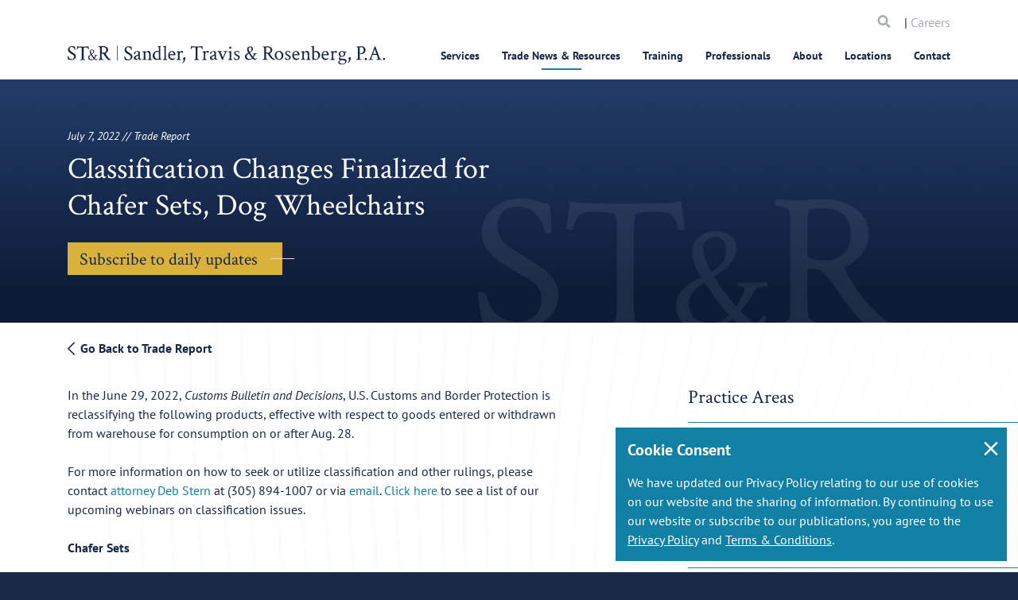

--- FILE ---
content_type: text/html; charset=utf-8
request_url: https://www.strtrade.com/trade-news-resources/str-trade-report/trade-report/july/classification-changes-finalized-for-chafer-sets-dog-wheelchairs
body_size: 19448
content:
<!DOCTYPE html>
<html  lang="en-US">
<head id="head"><title>
	Classification Changes Finalized for Chafer Sets, Dog Wheelchairs | Sandler, Travis &amp; Rosenberg, P.A.
</title><meta name="description" content="Our daily publication covering trade and customs news in the U.S. and worldwide." /> 
<meta charset="UTF-8" /> 

<meta http-equiv="X-UA-Compatible" content="IE=edge">
<meta name="theme-color" content="#536878" />
<meta name="viewport" content="width=device-width, initial-scale=1, user-scalable=0, viewport-fit=cover" />
<meta name="apple-mobile-web-app-capable" content="yes">
<meta name="apple-mobile-web-app-status-bar-style" content="black">
<meta name="apple-touch-fullscreen" content="YES">
<meta name="mobile-web-app-capable" content="yes">
<meta name="format-detection" content="telephone=no">
<meta property="og:type" content="website">
<meta property="og:url" content="https://www.strtrade.com/trade-news-resources/str-trade-report/trade-report/july/classification-changes-finalized-for-chafer-sets-dog-wheelchairs">
<meta property="og:title" content="Classification Changes Finalized for Chafer Sets, Dog Wheelchairs | Sandler, Travis & Rosenberg, P.A.">
<meta property="og:description" content="Our daily publication covering trade and customs news in the U.S. and worldwide.">
<meta property="og:site_name" content="Sandler, Travis & Rosenberg, P.A.">
<meta property="og:locale" content="en-US">
<meta property="og:image" content="https://www.strtrade.com/getmedia/50add851-c407-4301-b22b-4cab523e49ba/ST-R-Share.jpg?width=1200&height=630&ext=.jpg">
<meta name="twitter:description" content="Our daily publication covering trade and customs news in the U.S. and worldwide.">
<meta property="og:image:width" content="1200">
<meta property="og:image:height" content="630">
<meta property="twitter:image" content="https://www.strtrade.com/getmedia/50add851-c407-4301-b22b-4cab523e49ba/ST-R-Share.jpg?width=1200&height=630&ext=.jpg">
<meta name="twitter:card" content="Sandler, Travis & Rosenberg, P.A.">
<meta name="twitter:site" content="@ST&R">
<meta name="twitter:creator" content="@ST&R">
<meta name="twitter:url" content="https://www.strtrade.com/trade-news-resources/str-trade-report/trade-report/july/classification-changes-finalized-for-chafer-sets-dog-wheelchairs">
<meta name="twitter:title" content="Classification Changes Finalized for Chafer Sets, Dog Wheelchairs | Sandler, Travis & Rosenberg, P.A.">

<link href='//fonts.googleapis.com' rel='dns-prefetch' crossorigin />
<link href='//fonts.gstatic.com' rel='dns-prefetch' crossorigin />
<link href='//cdnjs.cloudflare.com' rel='dns-prefetch' crossorigin />
<link href='//fonts.googleapis.com' rel='preconnect' crossorigin />
<link href='//fonts.gstatic.com' rel='preconnect' crossorigin />
<link href='//cdnjs.cloudflare.com' rel='preconnect' crossorigin />
<link href='https://www.googletagmanager.com' rel='dns-prefetch' crossorigin />
<link href='https://www.googletagmanager.com' rel='preconnect' crossorigin />
<link href="//www.google-analytics.com"  rel='dns-prefetch' crossorigin />
<link href="//www.google-analytics.com" rel='preconnect' crossorigin/>
  
<link rel='apple-touch-icon' href='/getmedia/9560c741-72b2-48b6-b7db-3f4eaa5f0b97/favicon.png?width=32&height=32&ext=.png'>

<link href="/getmedia/9560c741-72b2-48b6-b7db-3f4eaa5f0b97/favicon.png?width=32&height=32&ext=.png" type="image/png" rel="shortcut icon" />
<link href="/getmedia/9560c741-72b2-48b6-b7db-3f4eaa5f0b97/favicon.png?width=32&height=32&ext=.png" type="image/png" rel="icon"/>

<link rel="preload" href="/STR/media/STR/theme/assets/fonts/icomoon.ttf?r3e53p" as="font" type="font/ttf" crossorigin="anonymous">
<link rel="preload" media="screen and (max-width: 1px)" onload="if(media!='screen')media='screen'" href="//fonts.googleapis.com/css?family=Crimson+Text%7CPT+Sans:400,400i,700&display=swap" as="font" type="font/ttf" crossorigin="anonymous">

<style media="screen">
  @font-face{font-family:'Crimson Text';font-style:normal;font-weight:400;font-display:swap;src:local('Crimson Text Regular'),local('CrimsonText-Regular'),url(https://fonts.gstatic.com/s/crimsontext/v10/wlp2gwHKFkZgtmSR3NB0oRJfbwhW.ttf) format('truetype')}@font-face{font-family:'PT Sans';font-style:italic;font-weight:400;font-display:swap;src:local('PT Sans Italic'),local('PTSans-Italic'),url(https://fonts.gstatic.com/s/ptsans/v11/jizYRExUiTo99u79D0e0x8mN.ttf) format('truetype')}@font-face{font-family:'PT Sans';font-style:normal;font-weight:400;font-display:swap;src:local('PT Sans'),local('PTSans-Regular'),url(https://fonts.gstatic.com/s/ptsans/v11/jizaRExUiTo99u79D0KEwA.ttf) format('truetype')}@font-face{font-family:'PT Sans';font-style:normal;font-weight:700;font-display:swap;src:local('PT Sans Bold'),local('PTSans-Bold'),url(https://fonts.gstatic.com/s/ptsans/v11/jizfRExUiTo99u79B_mh0O6tKA.ttf) format('truetype')}*,:after,:before{-webkit-box-sizing:border-box;box-sizing:border-box}html{font-family:sans-serif;line-height:1.15;-webkit-text-size-adjust:100%}main{display:block}body{margin:0;font-family:PT Sans,serif;font-size:1rem;font-weight:400;line-height:1.5;color:#172947;text-align:left}h1{margin-top:0;margin-bottom:1rem}::-webkit-file-upload-button{font:inherit;-webkit-appearance:button}h1{margin-bottom:1rem;font-family:inherit;font-weight:700;line-height:1.1;color:inherit}h1{font-size:1.75rem}*,:active,:focus{outline:0!important;outline:0!important}html{margin:0 auto;background-color:#172947}body{background-color:#fff}body,html{overflow-x:hidden}h1{line-height:1.07143}h1{font-family:Crimson Text,serif;font-weight:400;font-style:normal}.main-content{padding-top:80px}@media (min-width:481px){.main-content{padding-top:80px}}.loadding-page{position:fixed;top:0;right:0;bottom:0;left:0;z-index:99999;background:#1280a4}.loader{position:fixed;top:50%;left:50%;z-index:99999;-webkit-transform:translate(-50%,-50%);-ms-transform:translate(-50%,-50%);transform:translate(-50%,-50%);width:100px;height:100px;display:inline-block;overflow:hidden}.spinner{width:100%;height:100%;position:relative;-webkit-transform:translateZ(0) scale(1);transform:translateZ(0) scale(1);-webkit-backface-visibility:hidden;backface-visibility:hidden;-webkit-transform-origin:0 0;-ms-transform-origin:0 0;transform-origin:0 0}.double-bounce1{position:absolute;-webkit-animation:ldio-99xguy8n06k 1s linear infinite;animation:ldio-99xguy8n06k 1s linear infinite;width:80px;height:80px;top:10px;left:10px;border-radius:50%;-webkit-box-shadow:0 2px 0 0 #ffd886;box-shadow:0 2px 0 0 #ffd886;-webkit-transform-origin:40px 41px;-ms-transform-origin:40px 41px;transform-origin:40px 41px;-webkit-box-sizing:content-box;box-sizing:content-box}@-webkit-keyframes ldio-99xguy8n06k{to{-webkit-transform:rotate(1turn);transform:rotate(1turn)}}@keyframes ldio-99xguy8n06k{0%{-webkit-transform:rotate(0);transform:rotate(0)}50%{-webkit-transform:rotate(180deg);transform:rotate(180deg)}to{-webkit-transform:rotate(1turn);transform:rotate(1turn)}}@media (min-width:992px){h1{font-size:2.375rem;line-height:1.21053}}@media (min-width:768px){.main-content{padding-top:84px}}@media (min-width:992px){.main-content{padding-top:120px}}@media (min-width:1501px){.main-content{padding-top:140px}}.mktoForm.mktoNoCheckedSupport input[type=checkbox]+label::before,.mktoForm.mktoNoCheckedSupport input[type=radio]+label::before{display:block!important}
</style>






<link rel="stylesheet" media="screen" href="/STR/media/STR/theme/assets/stylesheets/app.css?v=0.8">
<link rel="stylesheet" media="screen" href="/STR/media/STR/theme/assets/stylesheets/custom.css?v=0.8">
<link rel="stylesheet" media="screen and (min-width: 768px)" href="/STR/media/STR/theme/assets/stylesheets/app-desktop.css?v=0.8">


<link rel="preload" href="https://abrtp3-cdn.marketo.com/rtp-api/v1/rtp.js?aid=strtrade" as="script" />
<link rel="preload" href="https://rtp-static.marketo.com/rtp/libs/jquery/3.7.0/jquery.min.js" as="script" />

<!-- RTP tag --> 
<script type='text/javascript'>
(function(c,h,a,f,i,l,e){c[a]=c[a]||function(){(c[a].q=c[a].q||[]).push(arguments)};
 c[a].a=i;c[a].l=l;c[a].e=e;var g=h.createElement("script");g.async=true;g.type="text/javascript";
 g.src=f+'?aid='+i;var b=h.getElementsByTagName("script")[0];b.parentNode.insertBefore(g,b);
 })(window,document,"rtp","//abrtp3-cdn.marketo.com/rtp-api/v1/rtp.js","strtrade");
 
rtp('send','view');
rtp('get', 'campaign',true);
</script>
<!-- End of RTP tag -->

<script async src="https://www.googletagmanager.com/gtag/js?id=UA-107072040-1"></script>

<script>
  window.dataLayer = window.dataLayer || [];
  function gtag(){dataLayer.push(arguments)};
  gtag('js', new Date());

  gtag('config', 'UA-107072040-1');
</script>




<style>
    .footer {
        z-index: 30000 !important;
    }
</style>
 
<script type="application/ld+json">
{
  "@context": "https://schema.org",
  "@graph":[
    {
      "@type": "Organization",
      "@id": "https://www.strtrade.com/#organization/str",
      "image": "https://www.strtrade.com/getmedia/4e1e5716-007b-4d0d-985b-2b3472b13e06/STR.svg?ext=.svg",
      "name": "Sandler, Travis & Rosenberg, P.A.",
      "telephone": "1.866.881.2395",
      "address": {
        "@type": "PostalAddress",
        "streetAddress": "1300 Pennsylvania Avenue NW, Suite 400 Washington, DC 20004",
        "name": "Sandler, Travis & Rosenberg, P.A."
      },
      "contactPoint":{
        "@type" : "ContactPoint",
        "telephone" : "1.866.881.2395",
        "name": "Sandler, Travis & Rosenberg, P.A. Contact"
      }
    },
    {
      "@type": "LegalService",
      "@id": "https://www.strtrade.com/trade-news-resources/str-trade-report/trade-report/2022_/july_/classification-changes-finalized-for-chafer-sets-dog-wheelchairs#legalservice/str",
      "name": "Sandler, Travis & Rosenberg, P.A.",
      "currenciesAccepted": "USD",
      "openingHours": "8AM",
      "paymentAccepted": "Credit Card",
      "priceRange": "200 USD - 2000 USD",
      "image": "https://www.strtrade.com/getmedia/4e1e5716-007b-4d0d-985b-2b3472b13e06/STR.svg?ext=.svg",
      "telephone": "1.866.881.2395",
      "address": {
        "@type": "PostalAddress",
        "streetAddress": "1300 Pennsylvania Avenue NW, Suite 400 Washington, DC 20004"
      }
    },
    {
      "@type": "WebPage",
      "@id": "https://www.strtrade.com/trade-news-resources/str-trade-report/trade-report/2022_/july_/classification-changes-finalized-for-chafer-sets-dog-wheelchairs",
      "url": "https://www.strtrade.com/trade-news-resources/str-trade-report/trade-report/2022_/july_/classification-changes-finalized-for-chafer-sets-dog-wheelchairs",
      "name": "Classification Changes Finalized for Chafer Sets, Dog Wheelchairs",
      "description": "Our daily publication covering trade and customs news in the U.S. and worldwide.",
      "breadcrumb": {
        "@id": "https://www.strtrade.com/trade-news-resources/str-trade-report/trade-report/2022_/july_/classification-changes-finalized-for-chafer-sets-dog-wheelchairs#breadcrumb/str"
      },
      "isPartOf": {
        "@id": "https://www.strtrade.com/#website/str"
      }
    }
    ,{
      "@type": "WebSite",
      "@id":"https://www.strtrade.com/#website/str",
      "url":"https://www.strtrade.com/",
      "name":"Sandler, Travis & Rosenberg, P.A.",
      "publisher":{
        "@id":"https://www.strtrade.com/#organization/str"
      }
    }
    
     
    ,{
      "@type": "NewsArticle",
      "headline": "Classification Changes Finalized for Chafer Sets, Dog Wheelchairs",
      "image": "https://www.strtrade.com/STR/media/STR/media/logo-str.png",
      "mainEntityOfPage":{
        "@type": "WebPage",
        "@id": "https://www.strtrade.com/trade-news-resources/str-trade-report/trade-report/2022_/july_/classification-changes-finalized-for-chafer-sets-dog-wheelchairs"
      },
      "datePublished": "7/6/2022 4:04:39 PM",
      "publisher":{
        "@type": "Organization",
        "name": "Sandler, Travis & Rosenberg, P.A.",
        "logo": {
          "@type": "ImageObject",
          "url": "https://www.strtrade.com/str/media/str/media/logo-str.png"
        }
      },
      "author": {
        "@type": "Organization",
        "name": "Sandler, Travis & Rosenberg, P.A."
      }
    }
    
    
    

  ]
}
</script></head>
<body class="LTR Chrome ENUS ContentBody" >
     
    <form method="post" action="/trade-news-resources/str-trade-report/trade-report/july/classification-changes-finalized-for-chafer-sets-dog-wheelchairs" id="form">
<div class="aspNetHidden">
<input type="hidden" name="__EVENTTARGET" id="__EVENTTARGET" value="" />
<input type="hidden" name="__EVENTARGUMENT" id="__EVENTARGUMENT" value="" />

</div>

<script type="text/javascript">
//<![CDATA[
var theForm = document.forms['form'];
if (!theForm) {
    theForm = document.form;
}
function __doPostBack(eventTarget, eventArgument) {
    if (!theForm.onsubmit || (theForm.onsubmit() != false)) {
        theForm.__EVENTTARGET.value = eventTarget;
        theForm.__EVENTARGUMENT.value = eventArgument;
        theForm.submit();
    }
}
//]]>
</script>


<script src="/WebResource.axd?d=pynGkmcFUV13He1Qd6_TZNWCzuT01mz3Sj1eb0hasdTdCs44YY1Uxm9m8TvK11R-fTBBK_UgU_va5w_Iv_BEBQ2&amp;t=638901382312636832" type="text/javascript"></script>

<input type="hidden" name="lng" id="lng" value="en-US" />
<script type="text/javascript">
	//<![CDATA[

function PM_Postback(param) { if (window.top.HideScreenLockWarningAndSync) { window.top.HideScreenLockWarningAndSync(1080); } if(window.CMSContentManager) { CMSContentManager.allowSubmit = true; }; __doPostBack('m$am',param); }
function PM_Callback(param, callback, ctx) { if (window.top.HideScreenLockWarningAndSync) { window.top.HideScreenLockWarningAndSync(1080); }if (window.CMSContentManager) { CMSContentManager.storeContentChangedStatus(); };WebForm_DoCallback('m$am',param,callback,ctx,null,true); }
//]]>
</script>
<script src="/ScriptResource.axd?d=NJmAwtEo3Ipnlaxl6CMhvuNPfu_i_MO0jqdr3TV1A9JVnWjwjlfUK-q6H_xtqa8W_qOO6UXHj1BDlbTamqItOzTKqBjGS91xTikJLH-xNs1TlNsngCbOyIqoUe0C44UwvNyvHEf8YfGKm7FLB-zc0X-pkNgXdmMFgRH_J-Sr0_E1&amp;t=345ad968" type="text/javascript"></script>
<script src="/ScriptResource.axd?d=dwY9oWetJoJoVpgL6Zq8OFglldVNPlIa6CYBRnt4TdvDAHoTNhI5nYM9a1kqoMfRiD3_e6fxaDxI9NxovThD1_YTBJQu86Y6bsJBOJQ4I5Y9zY7nm0CNduhVrN_FmQdHeCh_t1x8ajGRVSMgmL2AxDFYeeSb50MIskYMRR96ZVk1&amp;t=345ad968" type="text/javascript"></script>
<script type="text/javascript">
	//<![CDATA[

var CMS = CMS || {};
CMS.Application = {
  "language": "en",
  "imagesUrl": "/CMSPages/GetResource.ashx?image=%5bImages.zip%5d%2f",
  "isDebuggingEnabled": false,
  "applicationUrl": "/",
  "isDialog": false,
  "isRTL": "false"
};

//]]>
</script>
<div class="aspNetHidden">

	<input type="hidden" name="__VIEWSTATEGENERATOR" id="__VIEWSTATEGENERATOR" value="A5343185" />
	<input type="hidden" name="__SCROLLPOSITIONX" id="__SCROLLPOSITIONX" value="0" />
	<input type="hidden" name="__SCROLLPOSITIONY" id="__SCROLLPOSITIONY" value="0" />
</div>
    <script type="text/javascript">
//<![CDATA[
Sys.WebForms.PageRequestManager._initialize('manScript', 'form', ['tctxM',''], [], [], 90, '');
//]]>
</script>

    <div id="ctxM">

</div>
    <div id="loadding-page" class="module loadding-page">
  <div class="loader">
    <div class="spinner loader-item">
      <div class="double-bounce1"></div>
      <div class="double-bounce2"></div>
    </div>
  </div>
</div>
<div id="wrapper" class="wrapper w-100 position-relative ">
  <header id="header" class="module header " data-module="header" role="banner">
    <div class="search-in-menu d-lg-none">
      <div class="container">
        <div class="search d-flex align-items-center justify-space-between">
          <div class="w-100">
            <div class="col-left d-flex align-items-center search-all">
              <!--<button type="submit"><span class="icomoon icon-search"></span></button>-->
              <input data-url="/search" name="searchtext" type="text" placeholder="Search Website Here" aria-label="Search">
            </div>
          </div>
          <div class="col-right">
            <a href="javascript:void(0);" class="icon-close-cus" aria-label="icon close">
              <span></span>
              <span></span>
            </a>
          </div>
        </div>
      </div>
    </div>
    
    <nav class="container navbar navbar-expand-lg justify-content-lg-between" role="navigation">
      <div class="header-mobile">
        <div class="col-mb-8">
          <a id="header-logo" class="navbar-brand header-logo" href="/">
            <img src="/getmedia/4e1e5716-007b-4d0d-985b-2b3472b13e06/STR.svg?ext=.svg" alt="ST&R Sandler, Travis & Rosenberg, P.A.">
          </a>
        </div>
        <div class="col-mb-4 d-flex d-lg-none align-items-center justify-content-end has-checkout">
          <a href="/Store/Checkout/Shopping-Cart"
          class="shopping-cart d-none " aria-label="shopping cart"><span
            class="icomoon icon-shopping-cart"></span></a>
          <div class="search-menu d-lg-none">
            <a href="javascript:void(0)" aria-label="search">
              <span class="icomoon icon-search"></span>
            </a>
          </div>
          <button class="navbar-toggler hamburger-menu" type="button" data-toggle="collapse" data-target="#main-menu"
          aria-controls="main-menu" aria-expanded="false" aria-label="Toggle navigation">
            <span class="icon-bar"></span>
            <span class="icon-bar"></span>
            <span class="icon-bar"></span>
            <span class="icomoon icon-close-menu d-none"></span>
            <span class="sr-only">Menu</span>
          </button>
        </div>
      </div>
      <div class="navbar-collapse main-menu" id="main-menu" data-module="menu">
        
        <div class="menu-top">
  
  <div class="ps-rv d-none"> 
    <a href="/Store/Checkout/Shopping-Cart" class="shopping-cart " aria-label="search"><span class="icomoon icon-shopping-cart"></span></a>
    </div>
  
  
  <div class="search-menu-mb">
    <label class="sr-only" for="searchtextMenu">Search</label> 
    <input id="searchtextMenu" data-url="/search" name="searchtext" type="text" placeholder="Search" class="form-control">
      <a href="javascript:void(0)" class="button"><span class="sr-only">Search</span> <span class="icomoon icon-search"></span></a>
   </div>
   <div class="d-none d-lg-block careers-menu"> | <a href="/about/careers">Careers</a></div>
 </div>

<ul class="main-menu-ul"><li data-type='3' class='  '>
    <a href="/services">Services</a>
  <div class='sub-title'><h5><a href="/services">Services</a></h5>
</div>
  <ul class="sub"><li class=' '><a href="/services/import-customs-compliance">Customs & Import Compliance</a>
  
  <div class='description'><h5><a href="/services/import-customs-compliance">Customs &amp; Import Compliance</a></h5>
</div><ul class="sub"><li class=' '><a href="/services/import-customs-compliance/tariff-classification">Tariff Classification</a>
  
  </li><li class=' '><a href="/services/import-customs-compliance/customs-valuation">Customs Valuation</a>
  
  </li><li class=' '><a href="/services/import-customs-compliance/country-of-origin-determination-and-marking">Country of Origin & Marking</a>
  
  </li><li class=' '><a href="/services/import-customs-compliance/forced-labor-section-307-withhold-release-orders-detentions">Forced Labor: Programs, Section 307 WROs & Detentions</a>
  
  </li><li class=' '><a href="/services/import-customs-compliance/customs-inquiries-rulings-protests">Customs Inquiries, Rulings, & Protests</a>
  
  </li><li class=' '><a href="/services/import-customs-compliance/compliance-reviews-risk-assessments">Proactive Risk Assessments & Import Compliance Reviews</a>
  
  </li><li class=' '><a href="/services/import-customs-compliance/ipr-trademarks-copyrights">IPR: Trademarks, Copyrights & Gray Market</a>
  
  </li><li class=' '><a href="/services/import-customs-compliance/quotas-gray-market-goods">Import Quotas, Licenses & Permits</a>
  
  </li><li class=' '><a href="/services/import-customs-compliance/government-procurement">Government Procurement: BAA, TAA & Other Buy America Provisions</a>
  
  </li><li class=' '><a href="/services/import-customs-compliance/other-agency-compliance">Product Admissibility & Safety</a>
  
  </li>
</ul></li><li class=' '><a href="/services/duty-savings-tariff-mitigation">Duty Savings, Tariff Mitigation & Supply Chain Efficiencies</a>
  
  <div class='description'><h5><a href="/services/duty-savings-tariff-mitigation">Duty Savings, Tariff Mitigation &amp; Supply Chain Efficiencies</a></h5>
</div><ul class="sub"><li class=' '><a href="/services/duty-savings-tariff-mitigation/first-sale">First Sale Valuation</a>
  
  </li><li class=' '><a href="/services/duty-savings-tariff-mitigation/duty-refund-recovery-program">Duty Refund & Recovery Program</a>
  
  </li><li class=' '><a href="/services/duty-savings-tariff-mitigation/free-trade-agreements-and-trade-preference-program">Free Trade Agreements & Trade Preference Programs</a>
  
  </li><li class=' '><a href="/services/duty-savings-tariff-mitigation/tariff-engineering-chapter-98">Tariff Classification, Tariff Engineering & Chapter 98 Provisions</a>
  
  </li><li class=' '><a href="/services/duty-savings-tariff-mitigation/foreign-trade-zones-and-duty-deferral-programs">Foreign-Trade Zones</a>
  
  </li><li class=' '><a href="https://www.strtrade.com/services/duty-savings-tariff-mitigation/bonded-facilities-movements">Bonded Facilities & Movements</a>
  
  </li><li class=' '><a href="/services/additional-tariff-assistance/exclusion-requests">Section 232 & 301 China Tariffs Mitigation Opportunities</a>
  
  </li><li class=' '><a href="/services/import-customs-compliance/ctpat-supply-chain-security">CTPAT Supply Chain Security & Trade Compliance Programs</a>
  
  </li><li class=' '><a href="/services/duty-savings-tariff-mitigation/e-commerce-section-321-de-minimis">E-Commerce & Section 321 De Minimis</a>
  
  </li><li class=' '><a href="/services/duty-savings-tariff-mitigation/e-commerce-section-321-de-minimis-(1)">M&A & Customs Strategies</a>
  
  </li><li class=' '><a href="/services/duty-savings-tariff-mitigation/duty-drawback">Duty Drawback</a>
  
  </li>
</ul></li><li class=' '><a href="/services/customs-audits-investigations">Customs / Trade Audits & Enforcement</a>
  
  <div class='description'><h5><a href="/services/customs-audits-investigations">Customs Audits &amp; Enforcement</a></h5>
</div><ul class="sub"><li class=' '><a href="/services/customs-audits-investigations/prior-disclosures-voluntary-self-disclosures">Prior Disclosures</a>
  
  </li><li class=' '><a href="/services/customs-audits-investigations/investigations-audits">Customs Audit Support</a>
  
  </li><li class=' '><a href="/services/customs-audits-investigations/seizures-and-penalties">Seizures & Forfeitures</a>
  
  </li><li class=' '><a href="/services/customs-trade-audits-enforcement/penalties">Penalties</a>
  
  </li><li class=' '><a href="/services/customs-trade-audits-enforcement/liquidated-damages">Liquidated Damages</a>
  
  </li>
</ul></li><li class=' '><a href="/services/litigation-dispute-resolution">Litigation & Dispute Resolution</a>
  
  <div class='description'><h5><a href="/services/litigation-dispute-resolution">Litigation &amp; Dispute Resolution</a></h5>
</div><ul class="sub"><li class=' '><a href="/services/litigation-dispute-resolution/customs-international-trade-litigation">Customs & International Trade Settlement / Litigation</a>
  
  </li><li class=' '><a href="/services/litigation-dispute-resolution/surety-insurance-litigation">Surety & Insurance Settlement / Litigation</a>
  
  </li><li class=' '><a href="/services/litigation-dispute-resolution/transportation-cargo-litigation">Transportation & Cargo Settlement / Litigation</a>
  
  </li><li class=' '><a href="/services/litigation-dispute-resolution/federal-maritime-commission">Federal Maritime Commission (FMC) Services</a>
  
  </li>
</ul></li><li class=' '><a href="/services/government-relations-trade-negotiations">Government Relations & Trade Negotiations</a>
  
  <div class='description'><h5><a href="/services/government-relations-trade-negotiations">Government Relations &amp; Trade Negotiations</a></h5>
</div><ul class="sub"><li class=' '><a href="/services/government-relations-trade-negotiations/trade-legislation">Trade Legislation</a>
  
  </li><li class=' '><a href="/services/government-relations-trade-negotiations/trade-policy-and-regulation">Trade Policy & Regulation</a>
  
  </li><li class=' '><a href="/services/government-relations-trade-negotiations/pga-representation">Regulatory Agency Strategy & Representation</a>
  
  </li><li class=' '><a href="/services/government-relations-trade-negotiations/miscellaneous-tariff-bills-representation-advocacy">Miscellaneous Tariff Bills Representation and Advocacy</a>
  
  </li>
</ul></li><li class=' '><a href="/services/trade-remedies-advocacy">Trade Remedies Advocacy</a>
  
  <div class='description'><h5><a href="/services/ad-cv-duty-investigations-and-proceedings">Trade Remedies Advocacy</a></h5>
</div><ul class="sub"><li class=' '><a href="/services/trade-remedies-advocacy/antidumping-duty-investigations-proceedings">Antidumping Duty Investigations & Proceedings</a>
  
  </li><li class=' '><a href="/services/trade-remedies-advocacy/countervailing-duty-investigations-proceedings">Countervailing Duty Investigations & Proceedings</a>
  
  </li><li class=' '><a href="/services/trade-remedies-advocacy/section-301-unfair-trade-practice-proceedings">Section 301 Unfair Trade Practice Proceedings</a>
  
  </li><li class=' '><a href="/services/trade-remedies-advocacy/section-232-national-security-proceedings">Section 232 National Security Proceedings</a>
  
  </li><li class=' '><a href="/services/trade-remedies-advocacy/section-201-escape-clause-proceedings">Section 201 Escape Clause Proceedings</a>
  
  </li><li class=' '><a href="/services/trade-remedies-advocacy/section-337-trademark-infringement-cases">Section 337 Unfair Trade / Trademark Infringement</a>
  
  </li>
</ul></li><li class=' '><a href="/services/export-compliance">Export Compliance & Sanctions</a>
  
  <div class='description'><h5><a href="/services/export-compliance">Export Compliance</a></h5>
</div><ul class="sub"><li class=' '><a href="/services/export-compliance/commodity-jurisdiction-classification">Commodity Jurisdiction & Classification</a>
  
  </li><li class=' '><a href="/services/export-compliance/licensing-and-license-exceptions">Licensing & License Exceptions</a>
  
  </li><li class=' '><a href="/services/export-compliance/export-controls-sanctions-and-embargoes">Export Controls, Sanctions & Embargoes</a>
  
  </li><li class=' '><a href="/services/export-compliance/deemed-exports-and-technology-transfers">Deemed Exports & Technology Transfers</a>
  
  </li><li class=' '><a href="/services/export-compliance/compliance-programs">Export Compliance Programs (BIS, DDTC, OFAC, Census)</a>
  
  </li><li class=' '><a href="/services/export-compliance/investigations-voluntary-self-disclosures-and-audits">Investigations, Voluntary Self-Disclosures & Audits</a>
  
  </li><li class=' '><a href="/services/export-compliance/the-committee-on-foreign-investment-in-the-united-states-cfius">The Committee on Foreign Investment in the United States (CFIUS)</a>
  
  </li>
</ul></li><li class=' '><a href="/services/asia-pacific-services">Asia-Pacific Practice</a>
  
  <div class='description'><h5><a href="/services/asia-pacific-services">Asia-Pacific Practice</a></h5>
</div><ul class="sub"><li class=' '><a href="/services/asia-pacific-services/dispute-resolution">Asia-Pacific Support for Global Trade Issues</a>
  
  </li><li class=' '><a href="/services/asia-pacific-services/import-and-export-compliance">Asia-Pacific Import & Export Compliance</a>
  
  </li>
</ul></li><li class=' '><a href="/services/industries">Industries Served</a>
  
  <div class='description'><h5>Industries Served</h5>
</div><ul class="sub"><li class=' '><a href="/services/industries/food-beverage">Food, Beverage & Perishables (USDA Regulated)</a>
  
  </li><li class=' '><a href="/services/industries/heavy-industry">Heavy Industry</a>
  
  </li><li class=' '><a href="/services/industries/automotive">Automotive</a>
  
  </li><li class=' '><a href="/services/industries/electronics-high-tech">Electronics & High-Tech</a>
  
  </li><li class=' '><a href="/services/industries/fashion-retail">Fashion & Retail</a>
  
  </li><li class=' '><a href="/services/industries/life-sciences">Life Sciences</a>
  
  </li><li class=' '><a href="/services/industries/textile-apparel">Textile & Apparel</a>
  
  </li>
</ul></li>
</ul></li>
<li data-type='3' class='   active '>
    <a href="/trade-news-resources">Trade News & Resources</a>
  <div class='sub-title'><h5><a href="/trade-news-resources">Trade News &amp; Resources</a></h5>
</div>
  <ul class="sub"><li class='  active '><a href="/trade-news-resources/str-trade-report">ST&R Trade Report</a>
  
  </li><li class=' '><a href="/trade-news-resources/str-trade-report/podcast">Two Minutes in Trade Podcast</a>
  
  </li><li class='  active '><a href="">Section 301 Tariffs: Updates & Resources</a>
  
  <div class='description'><p>Section 301 Tariffs: Updates &amp; Resources</p>
</div><ul class="sub"><li class=' '><a href="/trade-news-resources/tariff-actions-resources/section-301-tariffs-on-china">Section 301 Tariffs on China</a>
  
  </li><li class=' '><a href="/trade-news-resources/tariff-actions-resources/301-investigation-china-shipbuilding-maritime-logistics">Section 301 Investigation of China's Maritime, Logistics & Shipbuilding Sectors</a>
  
  </li><li class=' '><a href="/trade-news-resources/tariff-actions-resources/301-investigation-china-semiconductors">Section 301 Tariffs on Semiconductors from China</a>
  
  </li><li class=' '><a href="/trade-news-resources/tariff-actions-resources/section-301-investigation-digital-services-taxes">Section 301 Investigation of Digital Services Taxes</a>
  
  </li><li class=' '><a href="/trade-news-resources/tariff-actions-resources/301-investigation-brazil">Section 301 Investigation of Brazil</a>
  
  </li><li class=' '><a href="/trade-news-resources/tariff-actions-resources/301-investigation-nicaragua">Section 301 Investigation of Nicaragua</a>
  
  </li>
</ul></li><li class='  active '><a href="">Section 232 Tariffs: Updates & Resources</a>
  
  <div class='description'><p>Section 232 Tariffs: Updates &amp; Resources</p>
</div><ul class="sub"><li class=' '><a href="/trade-news-resources/tariff-actions-resources/section-232-tariffs-on-steel-aluminum">Section 232 Tariffs on Steel & Aluminum</a>
  
  </li><li class=' '><a href="/trade-news-resources/tariff-actions-resources/section-232-tariffs-automobile-parts">Section 232 Tariffs on Automobiles & Automobile Parts</a>
  
  </li><li class=' '><a href="/trade-news-resources/tariff-actions-resources/section-232-investigation-copper">Section 232 Tariffs on Copper</a>
  
  </li><li class=' '><a href="/trade-news-resources/tariff-actions-resources/section-232-investigation-critical-minerals">Section 232 Investigation of Critical Minerals</a>
  
  </li><li class=' '><a href="/trade-news-resources/tariff-actions-resources/section-232-investigation-timber-lumber">Section 232 Tariffs on Timber, Lumber</a>
  
  </li><li class=' '><a href="/trade-news-resources/tariff-actions-resources/section-232-investigation-trucks">Section 232 Tariffs on Medium- & Heavy-Duty Vehicles (Cargo Trucks)</a>
  
  </li><li class=' '><a href="/trade-news-resources/tariff-actions-resources/section-232-investigation-semiconductors">Section 232 Tariffs on Semiconductors</a>
  
  </li><li class=' '><a href="/trade-news-resources/tariff-actions-resources/section-232-investigation-pharmaceuticals">Section 232 Investigation of Pharmaceuticals</a>
  
  </li><li class=' '><a href="/trade-news-resources/tariff-actions-resources/section-232-investigation-aircraft-jet-engines">Section 232 Investigation of Aircraft & Jet Engines</a>
  
  </li><li class=' '><a href="/trade-news-resources/tariff-actions-resources/section-232-investigation-polysilicon">Section 232 Investigation of Polysilicon</a>
  
  </li><li class=' '><a href="/trade-news-resources/tariff-actions-resources/section-232-investigation-unmanned-aircraft-systems">Section 232 Investigation of Unmanned Aircraft Systems</a>
  
  </li><li class=' '><a href="/trade-news-resources/tariff-actions-resources/section-232-investigation-wind-turbines">Section 232 Investigation of Wind Turbines</a>
  
  </li><li class=' '><a href="/trade-news-resources/tariff-actions-resources/section-232-investigation-ppe-medical">Section 232 Investigation of PPE, Medical Consumables, & Medical Equipment</a>
  
  </li><li class=' '><a href="/trade-news-resources/tariff-actions-resources/section-232-investigation-robotics-industrial-machinery">Section 232 Investigation of Robotics & Industrial Machinery</a>
  
  </li>
</ul></li><li class='  active '><a href="">Section 201 Tariffs: Updates & Resources</a>
  
  <div class='description'><p>Section 201 Tariffs: Updates &amp; Resources</p>
</div><ul class="sub"><li class=' '><a href="/trade-news-resources/tariff-actions-resources/section-201-investigation-quartz-products">Section 201 Investigation: Quartz Products</a>
  
  </li>
</ul></li><li class='  active '><a href="">IEEPA Tariffs: Updates & Resources</a>
  
  <div class='description'><p>IEEPA Tariffs: Updates &amp; Resources</p>
</div><ul class="sub"><li class=' '><a href="/trade-news-resources/tariff-actions-resources/ieepa-tariffs-on-canada-china-mexico">IEEPA Tariffs: Canada, China, Mexico & Venezuelan Oil</a>
  
  </li><li class=' '><a href="/trade-news-resources/tariff-actions-resources/reciprocal-import-tariffs">Reciprocal Import Tariffs</a>
  
  </li><li class=' '><a href="/trade-news-resources/tariff-actions-resources/retaliatory-tariffs">Retaliatory Tariffs From Other Countries</a>
  
  </li><li class=' '><a href="/trade-news-resources/tariff-actions-resources/ieepa-tariffs-on-brazil">IEEPA Tariffs on Brazil</a>
  
  </li><li class=' '><a href="/trade-news-resources/tariff-actions-resources/ieepa-russian-oil-tariff-india">IEEPA Russian Oil Tariffs: India</a>
  
  </li>
</ul></li><li class=' '><a href="/trade-news-resources/tariff-actions-resources">General Tariff Resources: Stacking & Response</a>
  
  <div class='description'><p>General Tariff Resources&nbsp;</p>

<p>Tariff stacking chart &amp; information on how companies can&nbsp;respond to tariff increases.</p>
</div><ul class="sub"><li class=' '><a href="/trade-news-resources/tariff-actions-resources/mitigating-tariff-increases">Responding to Tariff Increases</a>
  
  </li><li class=' '><a href="/trade-news-resources/tariff-actions-resources/tariff-stacking-scenarios">Tariff Stacking Scenarios</a>
  
  </li>
</ul></li><li class=' '><a href="/trade-news-resources/tariff-actions-resources/trump-trade-agreements">Trump Trade Agreements</a>
  
  </li><li class=' '><a href="/trade-news-resources/tariff-actions-resources/forced-labor-supply-chain-visibility">Forced Labor & Supply Chain Visibility Resources</a>
  
  </li><li class=' '><a href="/trade-news-resources/str-trade-report/trade-report-en-espanol">Trade Report en Español</a>
  
  </li><li class=' '><a href="/trade-news-resources/subscribe">Subscribe</a>
  
  </li>
</ul></li>
<li data-type='1' class='  '>
    <a href="/training/events">Training</a>
  <div class='sub-title'><h5><a href="/training/events">Webinars &amp; Seminars</a></h5>

<p>Internationally recognized trade compliance training.</p>
</div>
  <ul class="sub"><li class=' '><a href="/training/events/upcoming-webinars">Upcoming Webinars</a>
  
  </li><li class=' '><a href="/training/events/on-demand-webinar">On Demand Webinars</a>
  
  </li><li class='one-col '><a href="/training/corporate-webinar-packages">Webinar Subscriptions</a>
  
  </li><li class='one-col '><a href="/training/customized-training">Customized Training & Benchmarking</a>
  
  </li><li class=' '><a href="/training/customs-broker-exam-preparation-course">Customs Broker Exam Preparation Course</a>
  
  </li><li class=' '><a href="/training/continuing-education-licensed-customs-brokers">Continuing Education for Licensed Customs Brokers</a>
  
  </li>
</ul></li>
<li data-type='1' class='  '>
    <a href="/professionals">Professionals</a>
  
  </li>
<li data-type='3' class=' one-col '>
    <a href="/about">About</a>
  <div class='sub-title'><h5><a href="/about">About</a></h5>
</div>
  <ul class="sub"><li class=' '><a href="/about/our-firm">Company</a>
  
  <div class='description'><h5><a href="/about/our-firm">Company</a></h5>
</div><ul class="sub"><li class=' '><a href="/about/our-firm">Our Firm</a>
  
  </li><li class=' '><a href="/about/leadership">Leadership</a>
  
  </li><li class=' '><a href="/about/art-collection">Art Collection</a>
  
  </li><li class=' '><a href="/about/careers">Careers</a>
  
  </li>
</ul></li><li class='one-col '><a href="/about/firm-news">Firm News & Events</a>
  
  <div class='description'><h5><a href="/about/firm-news">Firm News &amp; Events</a></h5>
</div><ul class="sub"><li class=' '><a href="/about/firm-news-events/press-coverage">Press Coverage</a>
  
  </li><li class=' '><a href="/about/firm-news-events/press-releases">Press Releases</a>
  
  </li><li class=' '><a href="/about/firm-news-events/presentations">Events</a>
  
  </li>
</ul></li><li class=' '><a href="/about/careers">Careers</a>
  
  </li>
</ul></li>
<li data-type='1' class='border-0  '>
    <a href="/locations">Locations</a>
  <div class='sub-title'><h5><a href="/locations">Locations</a></h5>
</div>
  <ul class="sub"><li class=' '><a href="/locations/washington-d-c">Washington D.C.</a>
  
  </li><li class=' '><a href="/locations/new-york-ny">New York</a>
  
  </li><li class=' '><a href="/locations/hong-kong-china">Hong Kong</a>
  
  </li><li class=' '><a href="/locations/miami-fl">Miami</a>
  
  </li><li class=' '><a href="/locations/san-francisco-ca">San Francisco</a>
  
  </li><li class=' '><a href="/locations/houston">Houston</a>
  
  </li><li class=' '><a href="/locations/boston-ma">Boston</a>
  
  </li><li class=' '><a href="/locations/guangzhou-china">Guangzhou</a>
  
  </li><li class=' '><a href="/locations/portland-me">Portland, ME</a>
  
  </li><li class=' '><a href="/locations/huntsville-al">Huntsville, AL</a>
  
  </li><li class=' '><a href="/locations/buffalo-ny">Buffalo, NY</a>
  
  </li>
</ul></li>
<li data-type='1' class='d-none d-lg-block  '>
    <a href="/contact-us">Contact</a>
  
  </li>
</ul><!-- end main-menu -->


<ul class="social-header d-lg-none">
 <li><a class="btn-custom btn-yellow" href="/contact-us">Contact us</a></li>
 <li class="social">
   <ul>
     <li><a href='https://twitter.com/STRTRADE' rel='noopener noreferrer' target='_blank'><i aria-hidden='true' class='icomoon icon-twitter'> </i><span class='sr-only'>twitter</span> </a></li>
     <li><a href='https://www.linkedin.com/company/50037' rel='noopener noreferrer' target='_blank'><i aria-hidden='true' class='icomoon icon-linkedin2'> </i><span class='sr-only'>linkedin</span> </a></li>
     <li><a href='https://www.facebook.com/STRTRADE' rel='noopener noreferrer' target='_blank'><i aria-hidden='true' class='icomoon icon-facebook'> </i><span class='sr-only'>facebook</span> </a></li>      
   </ul>
 </li>
</ul>


      </div>
      
    </nav>
  </header>
  <main id="main-content" class="main-content" role="main">
    


   

<section class="module mod-banner-internal banner-v2 animation">
  <div class="banner-internal-content ps-rv">
    <div class="ps-as bg bg-banner lazy" data-src="/STR/media/STR/theme/images/bg-blue.jpg"></div>
    <img data-src="/STR/media/STR/theme/images/str-text-banner.png" alt="STR" class="lazy banner-str-text">
    <div class="container ps-rv plr-45 anima-opacity delay-0">
      <div class="d-table w-100">
        <div class="d-table-cell">
          <div class="wrap-content-banner last-mb-none ps-rv two-col">
            <div class="row">
              <div class="col-lg-7 ban-inter-left">
                <div class="desc-banner-internal last-mb-none text-white">
                  <h6>July 7, 2022 // Trade Report</h6>
                  <h1>Classification Changes Finalized for Chafer Sets, Dog Wheelchairs</h1>
                  
                </div>
                    <div class="btn-banner-internal d-none d-lg-block">
                      <a href="/trade-news-resources/subscribe" class="btn-custom btn-yellow">Subscribe to daily updates</a>
                    </div>
  
              </div>
              <div class="col-lg-5 ban-inter-right ps-rv">
                <div class="border-0 box-inter-right">
                  <div class="line ps-rv"></div>
                  <div class="cont-inter-right last-mb-none">
                   <p class="d-lg-none"><a href="/trade-news-resources/subscribe" class="btn-custom btn-yellow">Subscribe to daily updates</a></p>
                  </div>
                </div>
              </div>
            </div>
          </div>
        </div>
      </div>
    </div>
  </div>
</section>
<div class="bg-teamplate">
  <div class="bg-tempalte-child ps-as">
    <img data-src="/STR/media/STR/theme/images/pattern-detail.png" alt="Background" class="lazy">
  </div>
  <div class="cont-back-to-btn container animation">
    <div class=" anima-left delay-1">
      <a class="back-to-btn" href="/trade-news-resources/str-trade-report/trade-report"><i class="icomoon icon-arrow"></i> Go Back to Trade Report</a>
     </div>
   
  </div>
  <section class="module mod-detail ">
      <div class="cont-detail">
        <div class="container animation">
          <div class="row">
            <div class="col-lg-7 detail-left anima-left delay-1 mb-lg-0">
              <div class="cont-detail-left content last-mb-none">
                <p>In the June 29, 2022,&nbsp;<em>Customs Bulletin and Decisions</em>, U.S. Customs and Border Protection is reclassifying the following products, effective with respect to goods entered or withdrawn from warehouse for consumption on or after Aug. 28.</p>

<p>For more information on how to seek or utilize classification and other rulings, please contact&nbsp;<a href="/professionals/deborah-b-stern">attorney Deb Stern&nbsp;</a>at (305) 894-1007 or via&nbsp;<a href="mailto:dstern@strtrade.com?cc=kirwin@strtrade.com">email</a>. <a href="/training/events/upcoming-webinars">Click here</a> to see a list of our upcoming webinars on classification issues.</p>

<p><strong>Chafer Sets</strong></p>

<p>CBP is reclassifying a chafer set as a non-electric domestic appliance under HTSUS 7321.89.00 (duty-free) rather than as equipment for heating food under HTSUS 8491.81.90 (0.8 percent duty).</p>

<p>The item at issue is a chafer set complete with water pan, food pan, and cover, all of which are made of stainless steel. The set is 14&rdquo; wide, 22&rdquo; long, and 13&rdquo; high, is of rectangular shape, and has a bottom shelf upon which a heat source can be placed. The cover has a handle attached to its top center. The set is sold to distributors who sell to restaurants and catering establishments.<br />
CBP states that the set is clearly designed for use with a source of energy to heat food. In addition, while the importer intends to sell the set to distributors, the dimensions of the set are indicative of its use in a household setting as well.</p>

<p>Ruling HQ H324203 will revoke ruling NY C88591 to reflect this change.</p>

<p><strong>Dog Wheelchairs</strong></p>

<p>CBP is reclassifying a dog wheelchair as an orthopedic appliance under HTSUS 9021.10.00 (duty-free) rather than as a household article of aluminum under HTSUS 7615.19.9000 (3.1 percent duty).</p>

<p>The item at issue is a device designed to provide mobility to dogs with injured or amputated hind legs. It is composed of an aluminum rod frame with two wheels on the back end, a textile harness, and straps to secure the dog. It comes with three sizes of wheels and four sizes of harnesses.</p>

<p>CBP states that as provided in Note 6 to HTSUS Chapter 90, this item is designed to support or hold parts of the body following an illness, operation, or injury. Moreover, the Explanatory Notes for heading 9021 state that this heading covers orthopedic appliances for animals.</p>

<p>Ruling HQ H311415 will revoke ruling NY N067952 to reflect this change.</p>


                
                
                
                  <div class="space-50"></div>
                  
                    <p class="copy-right"><i>Copyright © 2026 Sandler, Travis & Rosenberg, P.A.; WorldTrade Interactive, Inc. All rights reserved.</i></p>
                                  

                <!-- Go to www.addthis.com/dashboard to customize your tools -->
                <div class="addthis_inline_share_toolbox"></div>            
                
                

                

              </div>
            </div>
            <div class="col-lg-5 detail-right anima-right delay-2">
                
              <!--end contact box detail-->
                <div class="topics-detail right-item">
            <h2 class="bot-line">Practice Areas</h2>
            <div class="line"></div>
            <div class="list-item-topics last-mb-none">
  
<div class="item-topic">
   <h5><a href="/services/import-customs-compliance/tariff-classification">Tariff Classification</a></h5>
</div>

   </div>
</div><div class="topics-detail right-item about-section">
            <h2 class="bot-line">
              
					ST&R: International Trade Law & Policy
				
              <i class="icomoon icon-arrow" style="font-size: 17px;"></i>
            </h2>
            <div class="line"></div>
            <div class="list-item-topics last-mb-none">
  <!---->

            
				<p><span style="font-size:16px;">Since 1977, we have set the standard for international trade lawyers and consultants, providing comprehensive and effective customs, import and export&nbsp;services to clients worldwide.</span></p>

<h2><span style="font-size:22px;"><a href="/services">View Our Services</a>&nbsp;</span></h2>

			

         </div>
</div>
<style>
  .about-section .list-item-topics a{
      color: #1280a4;
  }
  .about-section .list-item-topics a:hover{
   text-decoration: none;
    color: #172947;
  }
  </style>
            </div>
          </div>
        </div>
      </div>
    <div class="speaker-detail bg-related-pr">
  <div class="container">

    <div class="mod-related animation">
      <div class="bg-related  d-none d-lg-block">
        <img data-src="/STR/media/STR/theme/images/pattern-related-white.png" class="lazy" alt="pattern-related-white">
      </div>
      <div class="related-heading  anima-bottom delay-1 d-flex justify-content-between align-items-center">
          <h2 class="bot-line mr-5">Related Trade Report Articles</h2>
        </div>
        <div class="line anima-bottom delay-1"></div>

      <div class="box-related">
        <div class="list-trade-report ps-rv last-mb-none anima-bottom delay-2">
          
<div class="item-trade">
  <p class="date"><span><i>January 29, 2026 // Trade Report</i></span></p>
  <div class="desc-item-trade last-mb-none">
    <h4>Classification Changes Accepted for Implementation in 2028</h4>
  </div>
  <div class="arrow-trade"><span class="icomoon icon-arrow-down"></span></div>
  <a href="/trade-news-resources/str-trade-report/trade-report/january/classification-changes-accepted-for-implementation-in-2028" target="" class="ps-as"></a>
</div><div class="item-trade">
  <p class="date"><span><i>January 13, 2026 // Trade Report</i></span></p>
  <div class="desc-item-trade last-mb-none">
    <h4>CBP Finalizes Classification Changes for Numerous Products</h4>
  </div>
  <div class="arrow-trade"><span class="icomoon icon-arrow-down"></span></div>
  <a href="/trade-news-resources/str-trade-report/trade-report/january/cbp-finalizes-classification-changes-for-numerous-products" target="" class="ps-as"></a>
</div><div class="item-trade">
  <p class="date"><span><i>January 9, 2026 // Trade Report</i></span></p>
  <div class="desc-item-trade last-mb-none">
    <h4>CBP Proposes to Reclassify Auto Parts</h4>
  </div>
  <div class="arrow-trade"><span class="icomoon icon-arrow-down"></span></div>
  <a href="/trade-news-resources/str-trade-report/trade-report/january/cbp-proposes-to-reclassify-auto-parts" target="" class="ps-as"></a>
</div><div class="item-trade">
  <p class="date"><span><i>January 6, 2026 // Trade Report</i></span></p>
  <div class="desc-item-trade last-mb-none">
    <h4>CBP Proposes to Lower Duties on Coffee Makers and Teapots</h4>
  </div>
  <div class="arrow-trade"><span class="icomoon icon-arrow-down"></span></div>
  <a href="/trade-news-resources/str-trade-report/trade-report/january/cbp-proposes-to-lower-duties-on-coffee-makers-and-teapots" target="" class="ps-as"></a>
</div>

        </div>
      </div>
    </div>

  </div>
</div>
      
  </section>
 </div>

<style>
  .cont-back-to-btn {
  padding-top: 20px;
}
.back-to-btn {
  color: #172947;
  font-weight: 700;
  display: inline-block;
}
.back-to-btn:hover {
    color: #1280a4;
}
.back-to-btn .icomoon {
  font-weight: 700;
  transform: rotate(180deg);
  line-height: .5;
  display: inline-block;
  padding-left: 3px;
  padding-bottom: 2px;
}
.cont-back-to-btn + .mod-detail {
	 padding-top: 35px;
}
.copy-right{
font-size: 15px;
}
  </style>
    <section class="module mod-subscribe lazy animation" data-src="/STR/media/STR/theme/images/globe.png">
  <div class="container plr-45">
    <div class="d-table w-100">
      <div class="d-table-cell align-middle">
        <div class="row align-items-md-center">
          <div class="col-md-12 col-lg-12 subscribe-left last-mb-none anima-bottom delay-1">
            <h4>To receive ST&amp;R Trade Report articles <span class="block-text">directly to your inbox</span></h4>





            <a href="/trade-news-resources/subscribe" class="btn-custom btn-yellow" data-id="#form1">Subscribe now</a>
          </div>          
        </div>
      </div>
    </div>
  </div>
</section>
  </main>
  <div class='mod-popup-v2 d-none'><a href='javascript:;' class='popup-close'><span class='sr-only'>Close</span><span class='icomoon icon-close'></span></a><div class='content-popup text-white last-mb-none'><h3>Cookie Consent</h3>

<p>We have updated our Privacy Policy relating to our use of cookies on our website and the sharing of information. By continuing to use our website or subscribe to our publications, you agree to the <a href="/privacy-policy" rel="noopener noreferrer" target="_blank">Privacy Policy</a> and <a href="/terms-conditions" rel="noopener noreferrer" target="_blank">Terms &amp; Conditions</a>.</p>
</div></div>
  <footer id="footer" class="module footer mt-auto animation">
    <div class="container plr-45">
      <div class="footer-top anima-bottom delay-1">
        <div class="row">
          <div class="footer-top-left">
            
            <div class="row align-items-md-center align-items-lg-start text-md-center text-lg-left">
              <div class="footer-item-col col-md-3 col-lg-3">
                <h5><a href="/services/">Services</a></h5>

<ul class="list-unstyled footer-menu d-none d-lg-block">
	<li><a href="/services/import-customs-compliance">Import, Customs &amp; Related Regulatory Compliance</a></li>
	<li><a href="/services/duty-savings-tariff-mitigation">Duty Savings &amp; Tariff Mitigation</a></li>
	<li><a href="/services/government-relations-trade-negotiations">Government Relations &amp; Trade Negotiations</a></li>
	<li><a href="/services/customs-audits-investigations">Customs Audits &amp; Investigations</a></li>
	<li><a href="/services/trade-remedies-advocacy">Trade Remedies Advocacy</a></li>
	<li><a href="/services/export-compliance">Export Compliance</a></li>
	<li><a href="/services/asia-pacific-services">China &amp; Asia-Pacific Services</a></li>
	<li><a href="/services/industries">Industries Served</a></li>
</ul>





                
              </div>
              <div class="footer-item-col col-md-3 col-lg-3">
                <h5><a href="/trade-news-resources">Trade News &amp; Resources</a></h5>

<ul class="list-unstyled footer-menu d-none d-lg-block">
	<li><a href="/trade-news-resources/str-trade-report/trade-report">ST&amp;R Daily Trade Report</a></li>
	<li><a href="/trade-news-resources/tariff-actions-resources">Tariff Action Resources</a></li>
	<li><a href="/trade-news-resources/subscribe">Subscribe</a></li>
</ul>





                
              </div>
              <div class="footer-item-col col-md-3 col-lg-3">
                <h5><a href="/training">Training</a></h5>

<ul class="list-unstyled footer-menu d-none d-lg-block">
	<li><a href="/training/events/upcoming-webinars">Upcoming Webinars</a></li>
	<li><a href="/training/events/on-demand-webinar">On Demand Webinars</a></li>
	<li><a href="/training/events/seminars">Seminars</a></li>
	<li><a href="/training/customized-training">Customized Training</a></li>
</ul>

<h5 class="d-none d-lg-block"><a href="/professionals">Professionals</a></h5>





                
              </div>
              <div class="footer-item-col col-md-3 col-lg-3 d-none d-md-block d-lg-none">
                <ul class="list-unstyled footer-menu last-mb-none">
	<li><a class="btn-custom btn-yellow" href="/contact-us">Contact us</a></li>
</ul>





              </div>
              <div class="footer-item-col col-md-3 col-lg-3 d-lg-none">
                <h5><a href="/professionals">Professionals</a></h5>





              </div>
              <div class="footer-item-col col-md-3 col-lg-3">
                <h5><a href="/about">About Us</a></h5>

<ul class="list-unstyled footer-menu d-none d-lg-block">
	<li><a href="/about/careers">Careers</a></li>
	<li><a href="/about/leadership">Leadership</a></li>
	<li><a href="/about/art-collection">Art Collection</a></li>
	<li><a href="/about/firm-news">Firm News</a></li>
	<li><a href="/about/our-firm">Our Firm</a></li>
</ul>





              </div>
              <div class="footer-item-col col-md-3 col-lg-3">
                <h5><a href="/locations">Locations</a></h5>

<ul class="list-unstyled footer-menu d-none d-lg-block">
	<li><a href="/locations/washington">Washington D.C.</a><br />
	<a href="/locations/new-york">New York</a></li>
	<li><a href="/locations/hong-kong">Hong Kong</a></li>
	<li><a href="/locations/miami">Miami</a></li>
	<li><a href="/locations/los-angeles-ca">Los Angeles</a></li>
	<li><a href="/locations/san-francisco">San Francisco</a></li>
	<li><a href="/locations/boston">Boston</a></li>
	<li><a href="/locations/portland-me">Portland, ME</a></li>
	<li><a href="/locations/guangzhou">Guangzhou</a></li>
	<li><a href="/locations/houston">Houston</a></li>
	<li><a href="/locations/huntsville-al">Huntsville, AL</a></li>
	<li><a href="/locations/buffalo-ny">Buffalo, NY</a></li>
	<li>&nbsp;</li>
</ul>





              </div>
              <div class="footer-item-col col-md-3 col-lg-3 d-none d-md-block d-lg-none">
                <div class="social-footer last-mb-none">
                  <ul class="list-unstyled">
                    <li><a href='https://twitter.com/STRTRADE' rel='noopener noreferrer' target='_blank'><i aria-hidden='true' class='icomoon icon-twitter'>&nbsp;</i><span class='sr-only'>twitter</span> </a></li>
                    <li><a href='https://www.linkedin.com/company/50037' rel='noopener noreferrer' target='_blank'><i aria-hidden='true' class='icomoon icon-linkedin2'>&nbsp;</i><span class='sr-only'>linkedin</span> </a></li>
                    <li><a href='https://www.facebook.com/STRTRADE' rel='noopener noreferrer' target='_blank'><i aria-hidden='true' class='icomoon icon-facebook'>&nbsp;</i><span class='sr-only'>facebook</span> </a></li>
                  </ul>
                </div>
              </div>
            </div>
          </div>
          
          <div class="footer-top-right d-md-none d-lg-block">
            <div class="footer-item-col col-md-4 col-lg-3">
              <h5><a href="/contact-us">Contact</a></h5>

<ul class="list-unstyled footer-menu last-mb-none">
	<li><a class="btn-custom btn-yellow" href="/contact-us">Contact us</a></li>
</ul>





              
              <div class="social-footer last-mb-none">
                <ul class="list-unstyled">
                  <li><a href='https://twitter.com/STRTRADE' rel='noopener noreferrer' target='_blank'><i aria-hidden='true' class='icomoon icon-twitter'>&nbsp;</i><span class='sr-only'>twitter</span> </a></li>
                  <li><a href='https://www.linkedin.com/company/50037' rel='noopener noreferrer' target='_blank'><i aria-hidden='true' class='icomoon icon-linkedin2'>&nbsp;</i><span class='sr-only'>linkedin</span> </a></li>
                  <li><a href='https://www.facebook.com/STRTRADE' rel='noopener noreferrer' target='_blank'><i aria-hidden='true' class='icomoon icon-facebook'>&nbsp;</i><span class='sr-only'>facebook</span> </a></li>
                </ul>
              </div>
            </div>
          </div>
          
          
        </div>
      </div>
      <hr>
      <div class="footer-bot anima-bottom delay-2">
        <div class="footer-text last-mb-none">
          <p>**The hiring of an attorney is an important decision that should not be based solely upon advertisements. Before you decide, ask us to send you free written information about our qualifications and experience. Materials contained on this site are for informational purposes only and not to be considered legal advice.</p>





          
        </div>
        <div class="footer-copyright">
          <div class="row ">
            <div class="col-lg-6 copyright-left last-mb-none">
              <p>Copyright &copy; 2026 Sandler, Travis &amp; Rosenberg, P.A.; WorldTrade Interactive, Inc. All rights reserved.</p>





              
            </div>
            <div class="col-lg-6 copyright-right last-mb-none text-lg-right">
              <ul class="list-unstyled">
	<li><a href="/site-map">Site Map</a></li>
	<li><a href="/terms-conditions">Terms &amp; Conditions</a></li>
	<li><a href="/privacy-policy">Privacy Policy</a></li>
	<li><a href="/copyright-trademark">Copyright/Trademark</a></li>
</ul>





              
            </div>
          </div>
        </div>
      </div>
    </div>
  </footer>
  <script>window.mapKey = "AIzaSyCij0Sfb2F4sIdX3fjdXSHBJ_Y4zNb2mSg"</script>
  <script>Array.from||(Array.from=function(){var r=Object.prototype.toString,n=function(n){return"function"==typeof n||"[object Function]"===r.call(n)},t=Math.pow(2,53)-1,e=function(r){var n=function(r){var n=Number(r);return isNaN(n)?0:0!==n&&isFinite(n)?(n>0?1:-1)*Math.floor(Math.abs(n)):n}(r);return Math.min(Math.max(n,0),t)};return function(r){var t=Object(r);if(null==r)throw new TypeError("Array.from requires an array-like object - not null or undefined");var o,a=arguments.length>1?arguments[1]:void 0;if(void 0!==a){if(!n(a))throw new TypeError("Array.from: when provided, the second argument must be a function");arguments.length>2&&(o=arguments[2])}for(var i,u=e(t.length),f=n(this)?Object(new this(u)):new Array(u),c=0;c<u;)i=t[c],f[c]=a?void 0===o?a(i,c):a.call(o,i,c):i,c+=1;return f.length=u,f}}());</script>
  <script>
    !function(n,t){"undefined"!=typeof module&&module.exports?module.exports=t():"function"==typeof define&&define.amd?define(t):this.$script=t()}(0,function(){function n(n,t){for(var e=0,r=n.length;e<r;++e)if(!t(n[e]))return c;return 1}function t(t,e){n(t,function(n){return e(n),1})}function e(i,u,f){function c(n){return n.call?n():s[n]}function l(){if(!--g)for(var e in s[v]=1,y&&y(),m)n(e.split("|"),c)&&!t(m[e],c)&&(m[e]=[])}i=i[a]?i:[i];var d=u&&u.call,y=d?u:f,v=d?i.join(""):u,g=i.length;return setTimeout(function(){t(i,function n(t,e){return null===t?l():(!e&&!/^https?:\/\//.test(t)&&o&&(t=-1===t.indexOf(".js")?o+t+".js":o+t),p[t]?(v&&(h[v]=1),2==p[t]?l():setTimeout(function(){n(t,!0)},0)):(p[t]=1,v&&(h[v]=1),void r(t,l)))})},0),e}function r(n,t){var e,r=u.createElement("script");r.onload=r.onerror=r[d]=function(){r[l]&&!/^c|loade/.test(r[l])||e||(r.onload=r[d]=null,e=1,p[n]=2,t())},r.async=1,r.src=i?n+(-1===n.indexOf("?")?"?":"&")+i:n,f.insertBefore(r,f.lastChild)}var o,i,u=document,f=u.getElementsByTagName("head")[0],c=!1,a="push",l="readyState",d="onreadystatechange",s={},h={},m={},p={};return e.get=r,e.order=function(n,t,r){!function o(i){i=n.shift(),n.length?e(i,o):e(i,t,r)}()},e.path=function(n){o=n},e.urlArgs=function(n){i=n},e.ready=function(r,o,i){r=r[a]?r:[r];var u=[];return!t(r,function(n){s[n]||u[a](n)})&&n(r,function(n){return s[n]})?o():function(n){m[n]=m[n]||[],m[n][a](o),i&&i(u)}(r.join("|")),e},e.done=function(n){e([null],n)},e}),function(){window.whenDefined=function(n,t,e){n[t]?e():Object.defineProperty(n,t,{configurable:!0,enumerable:!0,writeable:!0,get:function(){return this["_"+t]},set:function(n){this["_"+t]=n,e()}})}}.call(this),Array.from||(Array.from=function(){var n=Object.prototype.toString,t=function(t){return"function"==typeof t||"[object Function]"===n.call(t)},e=Math.pow(2,53)-1,r=function(n){var t=function(n){var t=Number(n);return isNaN(t)?0:0!==t&&isFinite(t)?(t>0?1:-1)*Math.floor(Math.abs(t)):t}(n);return Math.min(Math.max(t,0),e)};return function(n){var e=Object(n);if(null==n)throw new TypeError("Array.from requires an array-like object - not null or undefined");var o,i=arguments.length>1?arguments[1]:void 0;if(void 0!==i){if(!t(i))throw new TypeError("Array.from: when provided, the second argument must be a function");arguments.length>2&&(o=arguments[2])}for(var u,f=r(e.length),c=t(this)?Object(new this(f)):new Array(f),a=0;a<f;)u=e[a],c[a]=i?void 0===o?i(u,a):i.call(o,u,a):u,a+=1;return c.length=f,c}}());
    var pathAsset = '/STR/media/STR/theme/assets/';
    var setUrl = pathAsset
        var pathJS = pathAsset + 'javascripts/'
            var pathCSS = pathAsset + 'stylesheets/'
                
    
    
  
  
  var versionJs = 'app-internal.js?v=0.5';
  
  var modules = []
      
      var scriptApp = [pathJS + versionJs];
  var scriptExternal = ['//cdnjs.cloudflare.com/ajax/libs/jquery/3.4.1/jquery.min.js']
      
      $script(scriptExternal, 'vendor', function () {
        $script(scriptApp, 'myScript', function () {
          $(window).trigger('load');
          var inter = setInterval(function() {
          $(window).trigger('resize')
          if($('.b-loaded').length) {
          clearInterval(inter)
          }
          },500)
              
          // add time stamp to input option of ondemand
            if($('.wr-banner-ondemand').length>0 && $('.ProductOptionSelector input').length>0){
                $('.ProductOptionSelector input').each(function(){
                    var time = Date.now()
                    $(this).val(time)
                })
            }
          // add time stamp to input option of ondemand
          
          });
      });
  </script>
  
  
  
</div>
<noscript>
  <div id="mod-noscript" class="mod-noscript">
    <div class="d-table w-100 h-100">
      <div class="d-table-cell align-middle text-center">
        <div class="container">
          <h3>To use web better, please enable Javascript.</h3>
        </div>
      </div>
    </div>
  </div>
</noscript>

<script type="text/javascript" src="https://munchkin.marketo.net/157/munchkin.js" async></script>
<script type="text/javascript">
    (function () {
      window.onload = function () {
        var didInit = false;

        if (typeof(Munchkin) != 'undefined') {
            function initMunchkin() {
                if (didInit === false) {
                    didInit = true;
                    Munchkin.init('840-LXH-877', {
                    'altIds': ['723-WOZ-446'],
                    'asyncOnly': true,
                    'clickTime': 0
                    });
                }
            }
            initMunchkin();
        }
      }
    })();
  
  </script>

<!-- Go to www.addthis.com/dashboard to customize your tools -->
<script type="text/javascript" src="//s7.addthis.com/js/300/addthis_widget.js#pubid=ra-625f2d26953e6351"></script>
    
    

<script type="text/javascript">
//<![CDATA[

var callBackFrameUrl='/WebResource.axd?d=beToSAE3vdsL1QUQUxjWdf-7s_hQeS84vfNxbbMz7klcDFlN2OWTzl_m-OvlNTf0XrSz6KJLtpyjRQVTebdZtw2&t=638901382312636832';
WebForm_InitCallback();
theForm.oldSubmit = theForm.submit;
theForm.submit = WebForm_SaveScrollPositionSubmit;

theForm.oldOnSubmit = theForm.onsubmit;
theForm.onsubmit = WebForm_SaveScrollPositionOnSubmit;
//]]>
</script>
  <input type="hidden" name="__VIEWSTATE" id="__VIEWSTATE" value="kJKpQJLeoOUnhflx26TiwbmYkqyEDFqsRtiCQpIvO5w1KtMqqvoBLAZVkdKJUSnSuZGxCfp84+UZwXPpAzvGK12Lt9Ryyukmusy4ZT3X/0r/7W/ykvAS2VTrf2ZovNi7kyI9SjMp5hyOD9+vFyl7dqsQNWxv8iqDWne/kOtBtez2t0Mturrfx30WC+NLq+jLI5y+mCLYrynUxq3NKCkqM5LzrPZUl1GMZMXiwE8FbHLo+2CTASxgTG+cW4ApUDSEpDlG1XCOK9X3DupD1QZNAecZbTJutTx4j42RJBMMKqMCcDDSsyy/GagzKkrgkBXF++FNMwuNHkaXpw2QSnqsRiQHg93LKkS/tfusoTv/NjxPvwJxJ2bd/E3eHutNAZSKNO7/qY5Xms0xBEQ74Nz8SSIPVR+cq06mdK0518nNsJt7Lu2x3vfwcKjNTyuTRkH3l+ED7GcZHhdQV/t0JikPbRECbH87WljF/MsIjr6vWfhw8OHOyDJraQdOmmfTpGX7ZpVGNIk4oStH5ptwGFpjTwnEVW1woUM7mFfXW/S0cVRkVZJZ94hQPP/miJSkRb6EEOSPRT2z667OiQ7shEtMM5Bj1OEirAGMc6G+v2ZXpar6eTCLPLjAi3Bk0wABYRiT/PM3Hu+X1Or/iDh4tVPBSYEbaMgHGhnisS30KfWUDj58bw/mo1ReEpBS2R/BI4s2OQxP8DnUjuPvJmPK7Vmjssk1dmRtSJgajVGV343d82g5OC8yQQXLLI6aS+dQRbpqo8WeH0Btr8ztFBUXFmma18mqWb/sIJmEN1ALjNXan7D1dHJPWsZPJcX99reUyG0xJD1q98TSuADHgplxzhjtfDQH2cvjQk6yV39GwUVjS9E+pHNuDxsxjZYJ3bcidBc/HyJZ4kSHpkur9CWJXItCGGU6Yt9AbwYBnwmUNixuEz9YYCyZY0oNaaobynupPA63tPu2nI7QOpIeyWK03JtsDwrziHlKhpKj0RzSAr5jngSXNXex+1OS9p7bmR8oitSfCcI5qAeWrY1mO9wg6UidhmvV11brAYUXxVr6ii/B+MbT+XKp+rp8LdYu7lGPOYyjeIynA/I5y8PeCj7sPf/QeAtUte2Eqag8nV/wxBlB63EIoQaQP6pSZDnUxXoNkAPhywXksBaelZRquVuvcJ56SAWJgBlLtsUnjqh/DWgCYPz7ePlK69iTOwJYobupJdno4ic/b7+XL0t3fqTAggnbr6o5UV4EvHkDTAFE/prji5jtCQs4v0VZys6emHiEMH7v9wocxn39rggGXgxrPzJOMnWZmWH9YdtkVAweEmdHIX1xJ5macGLPtc6PKmu2GYhktGeunyJME/5xfw+TVCaKVRvtA0u2a8baiDvl9Pe2RH7Wz8L61/BwH+plRSqeb3rFRvatJmSN4WBfpCZFnVCOu23dC9PD7I6NmsPwkB5VOHsO3y5w276v/rUq4NIN5sRRPXmZXUbVlmB4fWMxWG0xLysR8gpy3jHEh32nK7Sw91IpKRohJpv4sg36pjkCcs1W9J4+QDuLawYfugdaNIiYtzhL1Rhd//0zOBQnjhBcU1neW6pHzZE3O+opXWgvaVg/wnLuX7Y7jc+MZBw7F8kBBHbSxe/ztvEo9va8vAx6F4TEDPWABE0c9KVTbeEgJ1mb8AJiEgYT/7ukVsyrs8Qv8+x2/TzVCmFQxvUZgbXhHCPBT5HMwhv0AeSHukrE8xnPApFrXbjcJKQUstE5qENTN33tqu5Pnp+/pZjbqBcu5LLynZ8tKdOwEvrGopnU4cy6vD4/SJqS4cx8LcXuh30YGIgjjLBekIrImuYTKeXIftvVX5Mj/zPu06Rfv/UxWokN8CvVaLGhcpp3UCP56XILtfBzO2KvoesX3heBUJGHy6Ocu8JbGlj5e3BMwXaJNzyDeECJIQuXk/fo7VhZpqm0Hj6qwioj+kLIqtlwZA/M7OWbjP9sb3Bbg29ZiJbrbgjYsF71cAy+rMGkgcCojfSpeHpj31poTQ2as6uqBX/5bIMBQJCCnj3sKL+/h31fO39Bz2tIouX909HyrSDNEHs0k6mO0bBPpFTl0xZx5URu2cpF0RSazOu79uGEA/LtTNXjgmiBemzHfitR8ATbfQ3X58ffD4AeTc7F5J7t2VXTOkhzKJxCC+3vrObTXFD+7AGqC+pMOQJ3MpyVvfExO219SnqCAGFuR8apcdLiOI+Tx85PQeaYK1/I7b9fXnslG3KPWZGxJvebyIqKCJYQVfiGBU9yGEZdcvsJn/dkpdK569ZGS7wHPx8PHTWHHNvT7675igzdZx/rvJ2NGymP2A6ANNe1uMg7ksvaAnIN1Y1+EpdMzneiH+mp/[base64]/u6XcZzeRZACUJginIlf3mn5FzBtm+HTXdOCpp+Hc9ZF9Pbaec1q8DcplGfqOdflfsk/[base64]/H4TQ6cAj/[base64]/itjYG3YOO48bwoT17o8lGnrqNxJIb5BN5b4hdWyx0jKWSJRdA9izrcgJSKY5z2eJfVE5cDuOpwEfZuo3LOLJRAkh6pSspLUBlDi+UkmF3TpTy5t5JlAz6rPeyvO4ITW5VSxtrkaYkVqWL9P/4yOgltqIohtCEOW9Tr96Ijs1STBzKbx9AcWZ5fYK7jwE=" />
  <script type="text/javascript">
      //<![CDATA[
      if (window.WebForm_InitCallback) {
        __theFormPostData = '';
        __theFormPostCollection = new Array();
        window.WebForm_InitCallback();
      }
      //]]>
    </script>
  </form>
</body>
</html>


--- FILE ---
content_type: application/x-javascript
request_url: https://www.strtrade.com/STR/media/STR/theme/assets/javascripts/app-internal.js?v=0.5
body_size: 50796
content:
!function(n){var r={};function i(t){if(r[t])return r[t].exports;var e=r[t]={i:t,l:!1,exports:{}};return n[t].call(e.exports,e,e.exports,i),e.l=!0,e.exports}i.m=n,i.c=r,i.d=function(t,e,n){i.o(t,e)||Object.defineProperty(t,e,{enumerable:!0,get:n})},i.r=function(t){"undefined"!=typeof Symbol&&Symbol.toStringTag&&Object.defineProperty(t,Symbol.toStringTag,{value:"Module"}),Object.defineProperty(t,"__esModule",{value:!0})},i.t=function(e,t){if(1&t&&(e=i(e)),8&t)return e;if(4&t&&"object"==typeof e&&e&&e.__esModule)return e;var n=Object.create(null);if(i.r(n),Object.defineProperty(n,"default",{enumerable:!0,value:e}),2&t&&"string"!=typeof e)for(var r in e)i.d(n,r,function(t){return e[t]}.bind(null,r));return n},i.n=function(t){var e=t&&t.__esModule?function(){return t.default}:function(){return t};return i.d(e,"a",e),e},i.o=function(t,e){return Object.prototype.hasOwnProperty.call(t,e)},i.p="assets/javascripts",i(i.s=7)}([,,function(t,e){t.exports=jQuery},,,,,function(t,e,n){t.exports=n(8)},function(t,e,n){"use strict";n(9),n(10),n(13),n(14),n(15),n(16),n(18),n(19),n(20),n(24),n(25),n(26),n(27),n(28),n(29),n(30),n(31),n(32),n(33)},function(t,e,n){"use strict";Object.defineProperty(e,"__esModule",{value:!0});var r,i=n(2),a=(r=i)&&r.__esModule?r:{default:r};var o=((0,a.default)(window).on("scroll resize",function(){u()}),void(window.lazymap=u)());function u(){var t,e=(0,a.default)(".lazy-map");if((t=(0,a.default)("#map")).length&&t.offset().top>(0,a.default)(window).scrollTop()&&t.offset().top<(0,a.default)(window).height()+(0,a.default)(window).scrollTop()&&!e.hasClass("loaded")){e.addClass("loaded");var n=document.createElement("script");n.type="text/javascript",n.async=!0,n.defer=!0,n.src="https://maps.googleapis.com/maps/api/js?key="+window.mapKey+"&callback=initMap",e.append(n)}}e.default=o},function(t,e,n){"use strict";Object.defineProperty(e,"__esModule",{value:!0});var r,i=n(2),a=(r=i)&&r.__esModule?r:{default:r};n(11),n(12);var o,u=(o=function(){var t=(0,a.default)(".graycustom:not(.gray-loaded)");t.length&&a.default.each(t,function(t,e){""===(0,a.default)(e).attr("src")&&void 0===(0,a.default)(e).attr("src")||!function t(e){1<(0,a.default)(e).width()?((0,a.default)(e).gray(),(0,a.default)(e).addClass("gray-loaded")):setTimeout(function(){t(e)},100)}(e)})},window.grayImage=o,(window.lazyload=l)(),void(0,a.default)(window).resize(function(){l()}));function l(){var t=(0,a.default)(":visible.lazy, .lazy-icon-loading.lazy");t.length&&t.Lazy({afterLoad:function(t){(0,a.default)(t).addClass("b-loaded").removeClass("lazy"),o();var r=(0,a.default)(t).parents(".slider-lazy");r.hasClass("slick-initialized")&&r.find(":visible.lazy").each(function(t,e){var n=(0,a.default)(this).attr("data-src");"DIV"===this.tagName?(0,a.default)(this).css({"background-image":"url("+n+")"}):(0,a.default)(this).attr("src",n),(0,a.default)(this).removeClass("lazy").addClass("b-loaded").removeAttr("data-src"),r.slick("setPosition")})}})}e.default=u},function(t,e,n){(function(t){!function(c,z){"use strict";var M=t||c.Zepto,o=0,i=!1;function u(h,v,p,t,e){var g=0,l=-1,s=-1,m=!1,_="afterLoad",y="load",w="error",b="img",C="src",x="srcset",k="sizes",A="background-image";function n(){var i,a,o,u;m=1<c.devicePixelRatio,p=r(p),0<=v.delay&&setTimeout(function(){f(!0)},v.delay),(v.delay<0||v.combined)&&(t.e=(i=v.throttle,a=function(t){"resize"===t.type&&(l=s=-1),f(t.all)},u=0,function(t,e){var n=new Date-u;function r(){u=+new Date,a.call(h,t)}o&&clearTimeout(o),i<n||!v.enableThrottle||e?r():o=setTimeout(r,i-n)}),t.a=function(t){t=r(t),p.push.apply(p,t)},t.g=function(){return p=M(p).filter(function(){return!M(this).data(v.loadedName)})},t.f=function(t){for(var e=0;e<t.length;e++){var n=p.filter(function(){return this===t[e]});n.length&&f(!1,n)}},f(),M(v.appendScroll).on("scroll."+e+" resize."+e,t.e))}function r(t){for(var e=v.defaultImage,n=v.placeholder,r=v.imageBase,i=v.srcsetAttribute,a=v.loaderAttribute,o=v._f||{},u=0,l=(t=M(t).filter(function(){var t=M(this),e=j(this);return!t.data(v.handledName)&&(t.attr(v.attribute)||t.attr(i)||t.attr(a)||o[e]!==z)}).data("plugin_"+v.name,h)).length;u<l;u++){var s=M(t[u]),f=j(t[u]),c=s.attr(v.imageBaseAttribute)||r;f===b&&c&&s.attr(i)&&s.attr(i,d(s.attr(i),c)),o[f]===z||s.attr(a)||s.attr(a,o[f]),f===b&&e&&!s.attr(C)?s.attr(C,e):f===b||!n||s.css(A)&&"none"!==s.css(A)||s.css(A,"url('"+n+"')")}return t}function f(t,e){if(p.length){for(var n=e||p,r=!1,i=v.imageBase||"",a=v.srcsetAttribute,o=v.handledName,u=0;u<n.length;u++)if(t||e||T(n[u])){var l=M(n[u]),s=j(n[u]),f=l.attr(v.attribute),c=l.attr(v.imageBaseAttribute)||i,d=l.attr(v.loaderAttribute);l.data(o)||v.visibleOnly&&!l.is(":visible")||!((f||l.attr(a))&&(s===b&&(c+f!==l.attr(C)||l.attr(a)!==l.attr(x))||s!==b&&c+f!==l.css(A))||d)||(r=!0,l.data(o,!0),S(l,s,c,d))}r&&(p=M(p).filter(function(){return!M(this).data(o)}))}else v.autoDestroy&&h.destroy()}function S(e,t,n,r){++g;var i=function(){O("onError",e),I(),i=M.noop};O("beforeLoad",e);var a=v.attribute,o=v.srcsetAttribute,u=v.sizesAttribute,l=v.retinaAttribute,s=v.removeAttribute,f=v.loadedName,c=e.attr(l);if(r){var d=function(){s&&e.removeAttr(v.loaderAttribute),e.data(f,!0),O(_,e),setTimeout(I,1),d=M.noop};e.off(w).one(w,i).one(y,d),O(r,e,function(t){t?(e.off(y),d()):(e.off(w),i())})||e.trigger(w)}else{var h=M(new Image);h.one(w,i).one(y,function(){e.hide(),t===b?e.attr(k,h.attr(k)).attr(x,h.attr(x)).attr(C,h.attr(C)):e.css(A,"url('"+h.attr(C)+"')"),e[v.effect](v.effectTime),s&&(e.removeAttr(a+" "+o+" "+l+" "+v.imageBaseAttribute),u!==k&&e.removeAttr(u)),e.data(f,!0),O(_,e),h.remove(),I()});var p=(m&&c?c:e.attr(a))||"";h.attr(k,e.attr(u)).attr(x,e.attr(o)).attr(C,p?n+p:null),h.complete&&h.trigger(y)}}function T(t){var e=t.getBoundingClientRect(),n=v.scrollDirection,r=v.threshold,i=(0<=s?s:s=M(c).height())+r>e.top&&-r<e.bottom,a=(0<=l?l:l=M(c).width())+r>e.left&&-r<e.right;return"vertical"===n?i:("horizontal"===n||i)&&a}function j(t){return t.tagName.toLowerCase()}function d(t,e){if(e){var n=t.split(",");t="";for(var r=0,i=n.length;r<i;r++)t+=e+n[r].trim()+(r!==i-1?",":"")}return t}function I(){--g,p.length||g||O("onFinishedAll")}function O(t,e,n){return(t=v[t])&&(t.apply(h,[].slice.call(arguments,1)),1)}"event"===v.bind||i?n():M(c).on(y+"."+e,n)}function s(t,e){var n=this,r=M.extend({},n.config,e),i={},a=r.name+"-"+ ++o;return n.config=function(t,e){return e===z?r[t]:(r[t]=e,n)},n.addItems=function(t){return i.a&&i.a("string"===M.type(t)?M(t):t),n},n.getItems=function(){return i.g?i.g():{}},n.update=function(t){return i.e&&i.e({},!t),n},n.force=function(t){return i.f&&i.f("string"===M.type(t)?M(t):t),n},n.loadAll=function(){return i.e&&i.e({all:!0},!0),n},n.destroy=function(){return M(r.appendScroll).off("."+a,i.e),M(c).off("."+a),i={},z},u(n,r,t,i,a),r.chainable?t:n}M.fn.Lazy=M.fn.lazy=function(t){return new s(this,t)},M.Lazy=M.lazy=function(t,e,n){if(M.isFunction(e)&&(n=e,e=[]),M.isFunction(n)){t=M.isArray(t)?t:[t],e=M.isArray(e)?e:[e];for(var r=s.prototype.config,i=r._f||(r._f={}),a=0,o=t.length;a<o;a++)r[t[a]]!==z&&!M.isFunction(r[t[a]])||(r[t[a]]=n);for(var u=0,l=e.length;u<l;u++)i[e[u]]=t[0]}},s.prototype.config={name:"lazy",chainable:!0,autoDestroy:!0,bind:"load",threshold:500,visibleOnly:!1,appendScroll:c,scrollDirection:"both",imageBase:null,defaultImage:"[data-uri]",placeholder:null,delay:-1,combined:!1,attribute:"data-src",srcsetAttribute:"data-srcset",sizesAttribute:"data-sizes",retinaAttribute:"data-retina",loaderAttribute:"data-loader",imageBaseAttribute:"data-imagebase",removeAttribute:!0,handledName:"handled",loadedName:"loaded",effect:"show",effectTime:0,enableThrottle:!0,throttle:250,beforeLoad:z,afterLoad:z,onError:z,onFinishedAll:z},M(c).on("load",function(){i=!0})}(window)}).call(this,n(2))},function(t,e,n){"use strict";(function(t){var s,u,r,i,a,T="function"==typeof Symbol&&"symbol"==typeof Symbol.iterator?function(t){return typeof t}:function(t){return t&&"function"==typeof Symbol&&t.constructor===Symbol&&t!==Symbol.prototype?"symbol":typeof t};
/*! modernizr 3.6.0 (Custom Build) | MIT *
 * https://modernizr.com/download/?-cssfilters-inlinesvg-svgfilters-prefixes-setclasses ! */function e(t,e){var n;n=((e=e||{}).classes||{}).fade||i.classes.fade,e.fade=e.fade||-1<t.className.indexOf(n),this.element=t,this.elementId=a++,this.settings=s.extend({},i,e),this._defaults=i,this._name=r,this.init()}!function(a,d,h){function p(t,e){return(void 0===t?"undefined":T(t))===e}function v(t){return"function"!=typeof d.createElement?d.createElement(t):w?d.createElementNS.call(d,"http://www.w3.org/2000/svg",t):d.createElement.apply(d,arguments)}function u(t,e){return function(){return t.apply(e,arguments)}}function i(t){return t.replace(/([A-Z])/g,function(t,e){return"-"+e.toLowerCase()}).replace(/^ms-/,"-ms-")}function o(t,e,n,r){var i,a,o,u,l,s="modernizr",f=v("div"),c=((l=d.body)||((l=v(w?"svg":"body")).fake=!0),l);if(parseInt(n,10))for(;n--;)(o=v("div")).id=r?r[n]:s+(n+1),f.appendChild(o);return(i=v("style")).type="text/css",i.id="s"+s,(c.fake?c:f).appendChild(i),c.appendChild(f),i.styleSheet?i.styleSheet.cssText=t:i.appendChild(d.createTextNode(t)),f.id=s,c.fake&&(c.style.background="",c.style.overflow="hidden",u=y.style.overflow,y.style.overflow="hidden",y.appendChild(c)),a=e(f,t),c.fake?(c.parentNode.removeChild(c),y.style.overflow=u,y.offsetHeight):f.parentNode.removeChild(f),!!a}function g(t,e){var n=t.length;if("CSS"in a&&"supports"in a.CSS){for(;n--;)if(a.CSS.supports(i(t[n]),e))return!0;return!1}if("CSSSupportsRule"in a){for(var r=[];n--;)r.push("("+i(t[n])+":"+e+")");return o("@supports ("+(r=r.join(" or "))+") { #modernizr { position: absolute; } }",function(t){return"absolute"==function(t,e,n){var r;if("getComputedStyle"in a){r=getComputedStyle.call(a,t,e);var i=a.console;if(null!==r)n&&(r=r.getPropertyValue(n));else if(i){i[i.error?"error":"log"].call(i,"getComputedStyle returning null, its possible modernizr test results are inaccurate")}}else r=!e&&t.currentStyle&&t.currentStyle[n];return r}(t,null,"position")})}return h}function l(t,e,n,r){function i(){o&&(delete A.style,delete A.modElem)}if(r=!p(r,"undefined")&&r,!p(n,"undefined")){var a=g(t,n);if(!p(a,"undefined"))return a}for(var o,u,l,s,f,c=["modernizr","tspan","samp"];!A.style&&c.length;)o=!0,A.modElem=v(c.shift()),A.style=A.modElem.style;for(l=t.length,u=0;u<l;u++)if(s=t[u],f=A.style[s],~(""+s).indexOf("-")&&(s=s.replace(/([a-z])-([a-z])/g,function(t,e,n){return e+n.toUpperCase()}).replace(/^-/,"")),A.style[s]!==h){if(r||p(n,"undefined"))return i(),"pfx"!=e||s;try{A.style[s]=n}catch(t){}if(A.style[s]!=f)return i(),"pfx"!=e||s}return i(),!1}function r(t,e,n,r,i){var a=t.charAt(0).toUpperCase()+t.slice(1),o=(t+" "+C.join(a+" ")+a).split(" ");return p(e,"string")||p(e,"undefined")?l(o,e,r,i):function(t,e,n){var r;for(var i in t)if(t[i]in e)return!1===n?t[i]:p(r=e[t[i]],"function")?u(r,n||e):r;return!1}(o=(t+" "+x.join(a+" ")+a).split(" "),e,n)}function e(t,e,n){return r(t,h,h,e,n)}var s=[],f=[],t={_version:"3.6.0",_config:{classPrefix:"",enableClasses:!0,enableJSClass:!0,usePrefixes:!0},_q:[],on:function(t,e){var n=this;setTimeout(function(){e(n[t])},0)},addTest:function(t,e,n){f.push({name:t,fn:e,options:n})},addAsyncTest:function(t){f.push({name:null,fn:t})}},c=function(){};c.prototype=t,(c=new c).addTest("svgfilters",function(){var t=!1;try{t="SVGFEColorMatrixElement"in a&&2==SVGFEColorMatrixElement.SVG_FECOLORMATRIX_TYPE_SATURATE}catch(t){}return t});var n=t._config.usePrefixes?" -webkit- -moz- -o- -ms- ".split(" "):["",""];t._prefixes=n;var m="CSS"in a&&"supports"in a.CSS,_="supportsCSS"in a;c.addTest("supports",m||_);var y=d.documentElement,w="svg"===y.nodeName.toLowerCase();c.addTest("inlinesvg",function(){var t=v("div");return t.innerHTML="<svg/>","http://www.w3.org/2000/svg"==("undefined"!=typeof SVGRect&&t.firstChild&&t.firstChild.namespaceURI)});var b="Moz O ms Webkit",C=t._config.usePrefixes?b.split(" "):[];t._cssomPrefixes=C;var x=t._config.usePrefixes?b.toLowerCase().split(" "):[];t._domPrefixes=x;var k={elem:v("modernizr")};c._q.push(function(){delete k.elem});var A={style:k.elem.style};c._q.unshift(function(){delete A.style}),t.testAllProps=r,t.testAllProps=e,c.addTest("cssfilters",function(){if(c.supports)return e("filter","blur(2px)");var t=v("a");return t.style.cssText=n.join("filter:blur(2px); "),!!t.style.length&&(d.documentMode===h||9<d.documentMode)}),function(){var t,e,n,r,i,a;for(var o in f)if(f.hasOwnProperty(o)){if(t=[],(e=f[o]).name&&(t.push(e.name.toLowerCase()),e.options&&e.options.aliases&&e.options.aliases.length))for(n=0;n<e.options.aliases.length;n++)t.push(e.options.aliases[n].toLowerCase());for(r=p(e.fn,"function")?e.fn():e.fn,i=0;i<t.length;i++)1===(a=t[i].split(".")).length?c[a[0]]=r:(!c[a[0]]||c[a[0]]instanceof Boolean||(c[a[0]]=new Boolean(c[a[0]])),c[a[0]][a[1]]=r),s.push((r?"":"no-")+a.join("-"))}}(),function(t){var e=y.className,n=c._config.classPrefix||"";if(w&&(e=e.baseVal),c._config.enableJSClass){var r=new RegExp("(^|\\s)"+n+"no-js(\\s|$)");e=e.replace(r,"$1"+n+"js$2")}c._config.enableClasses&&(e+=" "+n+t.join(" "+n),w?y.className.baseVal=e:y.className=e)}(s),delete t.addTest,delete t.addAsyncTest;for(var S=0;S<c._q.length;S++)c._q[S]();a.Modernizr=c}(window,document),s=t,u=window,document,i={fade:!(r="gray"),classes:{fade:"grayscale-fade"}},a=0,s.extend(e.prototype,{init:function(){var t;!Modernizr.cssfilters&&Modernizr.inlinesvg&&Modernizr.svgfilters&&(t=s(this.element),(this.cssFilterDeprecated(t)||this.settings.fade)&&this.switchImage(t))},cssFilterDeprecated:function(t){return"none"===t.css("filter")},elementType:function(t){return"IMG"===t.prop("tagName")?"Img":"Bg"},pxToNumber:function(t){return parseInt(t.replace("px",""))},getComputedStyle:function(t){for(var e={},n={},r=0,i=(e=u.getComputedStyle(t,null)).length;r<i;r++){var a=e[r],o=e.getPropertyValue(a);n[a]=o}return n},extractUrl:function(t){return startRegex=/^url\(["']?/,endRegex=/["']?\)$/,t.replace(startRegex,"").replace(endRegex,"")},positionToNegativeMargin:function(t){var e;return e=t.match(/^(-?\d+\S+)/)[0],"margin:"+t.match(/\s(-?\d+\S+)$/)[0]+" 0 0 "+e},getBgSize:function(t,e){var n,r,i,a,o,u;if((n=new Image).src=t,"auto"!==e&&"cover"!==e&&"contain"!==e&&"inherit"!==e){var l=s(this.element);r=n.width/n.height,a=parseInt((e.match(/^(\d+)px/)||[0,0])[1]),u=parseInt((e.match(/\s(\d+)px$/)||[0,0])[1]),i=l.height()*r,o=l.width()/r,a=a||i,u=u||o}return a||u?{width:a,height:u}:{width:n.width,height:n.height}},getImgParams:function(t){var e={};e.styles=this.getComputedStyle(t[0]);var n={top:this.pxToNumber(e.styles["padding-top"]),right:this.pxToNumber(e.styles["padding-right"]),bottom:this.pxToNumber(e.styles["padding-bottom"]),left:this.pxToNumber(e.styles["padding-left"])},r={top:this.pxToNumber(e.styles["border-top-width"]),right:this.pxToNumber(e.styles["border-right-width"]),bottom:this.pxToNumber(e.styles["border-bottom-width"]),left:this.pxToNumber(e.styles["border-left-width"])};return e.image={width:this.pxToNumber(e.styles.width),height:this.pxToNumber(e.styles.height)},e.svg={url:t[0].src,padding:n,borderWidth:r,width:e.image.width+n.left+n.right+r.left+r.right,height:e.image.height+n.top+n.bottom+r.top+r.bottom,offset:""},e},getBgParams:function(t){var e,n={};return e=this.extractUrl(t.css("background-image")),bgSize=this.getBgSize(e,t.css("background-size")),offset=this.positionToNegativeMargin(t.css("background-position")),n.styles=this.getComputedStyle(t[0]),n.svg=s.extend({url:e},bgSize,{offset:offset}),n.image={width:n.svg.width,height:n.svg.height},n},setStyles:function(t,e,n,r){return e.display="inline-block",e.overflow=e["overflow-x"]=e["overflow-y"]="hidden",e["background-image"]='url("'+n.url+'")',e["background-size"]=r.width+"px "+r.height+"px","Img"===t&&(e["background-repeat"]="no-repeat",e["background-position"]=n.padding.left+"px "+n.padding.top+"px",e.width=n.width,e.height=n.height),delete e.filter,e},addSVGFilterOnce:function(){var t=s("body");t.data("plugin_gray_has_filter")||t.data("plugin_gray_has_filter","true").append('<svg version="1.1" xmlns="http://www.w3.org/2000/svg" width="0" height="0" style="position:absolute"><defs><filter id="gray"><feColorMatrix type="saturate" values="0"/></filter></defs></svg>')},switchImage:function(t){var e,n,r,i,a,o;e=this.elementType(t),n=this["get"+e+"Params"](t),r=this.settings.fade?this.settings.classes.fade:"",i=t[0].alt?' aria-labelledby="gray-title-'+this.elementId+'"':"",a=t[0].alt?'<title id="gray-title-'+this.elementId+'">'+t[0].alt+"</title>":"",o=s('<div class="grayscale grayscale-replaced '+r+'"><svg version="1.1" xmlns="http://www.w3.org/2000/svg" viewBox="0 0 '+n.svg.width+" "+n.svg.height+'" width="'+n.svg.width+'" height="'+n.svg.height+'" style="'+n.svg.offset+'" role="img"'+i+">"+a+'<image filter="url(&quot;#gray&quot;)" x="0" y="0" width="'+n.image.width+'" height="'+n.image.height+'" preserveAspectRatio="none" xmlns:xlink="http://www.w3.org/1999/xlink" xlink:href="'+n.svg.url+'" /></svg></div>'),n.styles=this.setStyles(e,n.styles,n.svg,n.image),o.css(n.styles),this.addSVGFilterOnce(),t.replaceWith(o)}}),s.fn[r]=function(t){return this.each(function(){s.data(this,"plugin_"+r)||s.data(this,"plugin_"+r,new e(this,t))}),this},s(u).on("load",function(){s(".grayscale:not(.grayscale-replaced)")[r]()})}).call(this,n(2))},function(t,e,n){"use strict";Object.defineProperty(e,"__esModule",{value:!0});var r,i=n(2),a=(r=i)&&r.__esModule?r:{default:r};var o,u,l,s,f,c,d,h,p,v=(p=(0,a.default)("html"),(o=(0,a.default)(".mod-popup-v2")).length&&(""===function(t){for(var e=t+"=",n=decodeURIComponent(document.cookie).split(";"),r=0;r<n.length;r++){for(var i=n[r];" "===i.charAt(0);)i=i.substring(1);if(0===i.indexOf(e))return i.substring(e.length,i.length)}return""}("close-gdpr")&&o.removeClass("d-none"),o.find(".popup-close").click(function(){o.addClass("d-none"),function(t,e,n){var r=new Date;r.setTime(r.getTime()+24*n*60*60*1e3);var i="expires="+r.toGMTString();document.cookie=t+"="+e+";"+i+";path=/"}("close-gdpr",1,7)})),/Android|webOS|iPhone|iPad|iPod|BlackBerry|IEMobile|Opera Mini/i.test(navigator.userAgent)?p.addClass("touch"):p.addClass("no-touch"),u=-1<(navigator.userAgent.indexOf("MSIE")||navigator.userAgent.indexOf("rv:15")),l=-1<navigator.userAgent.indexOf("Firefox"),s=-1<navigator.userAgent.indexOf("Safari"),f=-1<navigator.userAgent.indexOf("Chrome"),c=-1<navigator.userAgent.indexOf("OPR"),(d=navigator.appVersion.toLowerCase().match(new RegExp(["iphone","ipad","windows","mac","linux"].join("|"))))&&p.addClass(d[0]),(u||document.documentMode)&&p.addClass("ie"),l&&p.addClass("firefox"),f&&s&&!c&&p.addClass("chrome"),!f&&s&&p.addClass("safari"),(g(11)||g(12))&&p.addClass("ie11"),/Edge/.test(navigator.userAgent)&&p.addClass("edge"),window.onbeforeprint=function(){(0,a.default)(".lazy").each(function(t,e){var n=(0,a.default)(this).attr("data-src");"DIV"===this.tagName?(0,a.default)(this).css({"background-image":"url("+n+")"}):(0,a.default)(this).attr("src",n),(0,a.default)(this).removeClass("lazy").addClass("b-loaded").removeAttr("data-src")})},(h=(0,a.default)(".desc-banner-internal")).find(".btn-custom").length&&h.addClass("has-btn"),void(0,a.default)(window).trigger("load"));function g(t){var e=!1;switch(t){case 10:e=/MSIE 10/.test(navigator.userAgent);break;case 11:e=/rv:11/.test(navigator.userAgent)}return e}e.default=v},function(t,e,n){"use strict";Object.defineProperty(e,"__esModule",{value:!0});var r,i=n(2),o=(r=i)&&r.__esModule?r:{default:r};var a=function(){function e(){function n(t){r=".form-group-v2, .form-group, .mktoFormRow, .col-form",i=".form-control, .mktoField",e=(0,o.default)(".form-ani, .checkout-form"),(0,o.default)(t).parents(r).length&&(0,o.default)(t).parents(e).length&&((0,o.default)(i).each(function(t,e){(0,o.default)(e).val().length<1&&(0,o.default)(e).parents(r).removeClass(a)}),(0,o.default)(t).parents(r).addClass(a))}var r=".form-group-v2, .form-group, .mktoFormRow, .col-form",i=".form-control, .mktoField",a="active-focus",e=(0,o.default)(".form-ani, .checkout-form");(0,o.default)(document).on("focus",i,function(t){var e=t.currentTarget;n(e)}),(0,o.default)(document).on("change",i,function(t){var e=t.currentTarget;n(e)}),e.find(i).each(function(t,e){(0,o.default)(e).val().length&&(0,o.default)(e).parents(r).addClass(a)}),(0,o.default)(document).click(function(t){var e=t.target;(0,o.default)(e).is(".form-group-v2 .form-control, .form-group-v2 .form-control*, .checkout-form .form-control, .mktoFormRow .mktoField")||(0,o.default)(i).each(function(t,e){(0,o.default)(e).val().length<1&&(0,o.default)(e).parents(r).removeClass(a)})})}function t(){var n=".form-group-v2, .form-group, .mktoFormRow, .col-form",t=(0,o.default)(".form-ani, .checkout-form");(0,o.default)(t).find(n).find(".form-control, .mktoField").each(function(t,e){""!==(0,o.default)(e).val()&&(0,o.default)(e).parents(n).addClass("active-focus")})}function n(){var t=(0,o.default)(".mod-banner-internal").find(".box-filter");if(t.length&&!t.parents(".group-filter-slider").length){var e=30;992<window.innerWidth&&(e=50),t.parents(".mod-banner-internal").find(".d-table").css("padding-bottom",t.innerHeight()+e),t.css("margin-top",-t.innerHeight())}}function i(){var t=window.location.hash;if((0,o.default)(t).length&&""!==t){if("#openlightbox"===window.location.hash)return;var e=(0,o.default)(t).offset().top;(0,o.default)('a[href="'+t+'"]').parents(".mod-tab").length&&((0,o.default)('a[href="'+t+'"]').parent("li").click(),e=(0,o.default)('a[href="'+t+'"]').parents(".mod-tab").offset().top),(0,o.default)("html,body").animate({scrollTop:e-(0,o.default)("#header").innerHeight()},500)}}(0,o.default)("html");window.detectLoaded=1;var r,a;window.callLoaded=function(){window.detectLoaded=window.detectLoaded-1,(0,o.default)(".loadding-page").length&&window.detectLoaded<1&&!(0,o.default)("html").hasClass("loaded")&&((0,o.default)("html").addClass("loaded"),(0,o.default)(".loadding-page").addClass("hide-loader"),window.callAnimation(),n(),(0,o.default)(window).on("load",function(){setTimeout(function(){i(),n()},200)}))},window.formAnimation=e,window.CallFormAnimation=t,(0,o.default)(".member-cate").each(function(t,e){var n=(0,o.default)(e).find("li").length;n%3==1&&3<n&&(0,o.default)(e).find("li").eq((n-1)/3*2+1).before('<li class="d-none d-lg-block">&ensp;</li>')}),r=window.location.pathname,(0,o.default)("a").not(".back-to-btn-hash").each(function(){var t=(0,o.default)(this).attr("href");void 0!==t&&(-1!==t.indexOf("#")&&""!==r.replace("/","")?(0,o.default)(this).addClass("link-hash"):(0,o.default)(this).removeClass("link-hash"))}),(0,o.default)("a.link-hash").click(function(r){var t=0;r.preventDefault(),(0,o.default)(r.currentTarget).parents(".tabs-nav").length&&window.innerWidth<992&&(t=300),setTimeout(function(){var t=(0,o.default)(r.currentTarget).attr("href"),e=t.substr(0,t.lastIndexOf("#")),n=t.replace(e,"");history.pushState(null,null,n),i()},t)}),function(){var t=(0,o.default)(".banner-filter"),e=(0,o.default)(".group-filter-slider");if(t.find(".box-filter").length||t.removeClass("banner-filter"),e.length&&!e.find(".mod-slider-stories").length&&(0,o.default)(".mod-banner-internal").length){(0,o.default)(".mod-banner-internal").addClass("banner-filter");var n=function(){e.find(".box-filter").css("margin-top",-e.find(".box-filter").innerHeight())};n(),(0,o.default)(window).resize(function(){n()})}}(),(0,o.default)(".content table").each(function(t,e){if(!(0,o.default)(e).parent(".table-responsive").length){var n='<div class="table-responsive"><table>'+(0,o.default)(e).html()+"</table></div>";(0,o.default)(e).replaceWith(n)}}),(0,o.default)(".form-search input").keyup(function(t){var e=(0,o.default)(t.currentTarget).parents(".form-search").find(".icon-close");e.length&&(""!==(0,o.default)(t.currentTarget).val()?e.removeClass("d-none"):e.addClass("d-none"))}),(0,o.default)(".form-search .icon-close").click(function(t){(0,o.default)(t.currentTarget).parents(".form-search").find("input").val("").keyup().focus(),(0,o.default)(t.currentTarget).addClass("d-none"),""!==window.location.search&&window.executeFilter()}),function(){var r=(0,o.default)(".drop-banner");if(r.length){var i=function(){if(document.documentMode||/Edge/.test(navigator.userAgent)){var t=r.find(".mCustomScrollbar").css("max-height").split("px")[0],e=r.find(".drop-banner-list-items").innerHeight(),n=r.find(".mCSB_scrollTools");e<t?n.addClass("d-none"):n.removeClass("d-none")}};r.each(function(t,r){((0,o.default)(r).parents(".mod-tab").length?1<(0,o.default)(r).find("li:not(.d-none)").length:1<=(0,o.default)(r).find("li:not(.d-none)").length)?((0,o.default)(r).find(".drop-banner-active").click(function(t){i();var e=(0,o.default)(t.currentTarget).parents(".drop-banner"),n=e.find(".drop-banner-list-items");e.hasClass("show")?(0,o.default)(r.target).is("a")||(n.stop().slideDown(),n.slideUp(300)):(t.preventDefault(),n.stop().slideUp(),n.slideDown(300)),e.toggleClass("show")}),(0,o.default)(r).find("li").click(function(t){(0,o.default)(t).find(".drop-banner-list-items").slideUp(),(0,o.default)(t).removeClass("show")})):(0,o.default)(r).find(".drop-banner-active").find(".icomoon").addClass("d-none")}),(0,o.default)(document).on("click",function(t){(0,o.default)(t.target).hasClass("drop-banner")||(0,o.default)(t.target).parents(".drop-banner").length||(r.find(".drop-banner-list-items").slideUp(),r.removeClass("show"))}),setTimeout(function(){i()},600),(0,o.default)(window).resize(function(){i()})}}(),a=!1,"undefined"!=typeof MktoForms2&&MktoForms2.whenReady(function(t){!1===a&&(a=!0,e())}),e(),t(),setTimeout(function(){!function(){var t=(0,o.default)(".dropdown-menu li.active");if(1<t.length){var e,n=0;t.each(function(){var t=(0,o.default)(this).find("a").attr("href").length;n<t&&(n=t,e=(0,o.default)(this))}),t.removeClass("active"),void 0!==e&&e.addClass("active")}}()},500),(0,o.default)(window).resize(function(){n()})}();e.default=a},function(t,e,n){"use strict";Object.defineProperty(e,"__esModule",{value:!0});var r,i=n(2),a=(r=i)&&r.__esModule?r:{default:r};var o=function(){var t=(0,a.default)("#header"),e=(0,a.default)(".advisory-header");if(t.length){var n=function(){0<(0,a.default)(window).scrollTop()?t.addClass("pin-header"):t.removeClass("pin-header")},r=function(){(0,a.default)(window).width()<=560?e.addClass("nowrap"):e.removeClass("nowrap")},i=function(){setTimeout(function(){!window.innerWidth<992&&!(0,a.default)("html").hasClass("is-open-menu")&&(0,a.default)(".main-content").css("padding-top",t.innerHeight())},300)};n(),r(),(0,a.default)(".advisory-right").on("click",function(){(0,a.default)(this).hasClass("is-open")?((0,a.default)(this).removeClass("is-open").html('<p> MORE <span class="icomoon icon-chevron-down"></span></p>'),e.removeClass("expand")):((0,a.default)(this).addClass("is-open").html('<p> LESS <span class="icomoon icon-chevron-up"></span></p>'),e.addClass("expand"))}),i(),(0,a.default)(window).scroll(function(){n()}),(0,a.default)(window).resize(function(){n(),r(),i()})}}();e.default=o},function(t,e,n){"use strict";Object.defineProperty(e,"__esModule",{value:!0});var r,i=n(2),a=(r=i)&&r.__esModule?r:{default:r};n(17);var o=function(){var t=(0,a.default)(".mod-equaheight"),n=(0,a.default)(".equaheight-item");if(t.length){var e=function(){t.each(function(t,e){(0,a.default)(e).find(n).convertHeight()})};setTimeout(function(){e()}),(0,a.default)(window).resize(function(){e()})}}();e.default=o},function(t,e,n){"use strict";Object.defineProperty(e,"__esModule",{value:!0});var r,i=n(2),a=(r=i)&&r.__esModule?r:{default:r};var o,u=void((o=a.default).fn.convertHeight=function(){var t=o(this);o(t).height("auto");var e=0,n=o(t);n.each(function(){e<o(this).height()&&(e=o(this).height())}),n.each(function(){o(this).height(e)})});e.default=u},function(t,e,n){"use strict";(function(_){Object.defineProperty(e,"__esModule",{value:!0});var t=function(){var t,e,r,n,i,a,o,u,l,s,f,c=_("#main-menu"),d=".hamburger-menu, html, #main-menu, #header",h=_("#header, #main-menu-mobile"),p=c.find(".main-menu-ul >li"),v=".main-menu-ul > li.has-sub";if(c.length){var g=function(){c.find(".main-menu-ul li.active").parents("li").addClass("active")},m=function(){_(v).each(function(t,e){992<window.innerWidth?_(e).find(".main-menu-dropdown").css("height",_(e).find(".main-menu-dropdown>.container").outerHeight()):_(e).find(".main-menu-dropdown").css("height","")})};_(window).resize(function(){}),(f=_(".main-menu-ul")).length&&(g(),f.addClass("navbar-nav ml-lg-auto"),o=f.find(">li"),u='<div class="nav-item-arrows d-lg-none"><i class="icomoon icon-arrow-down" aria-hidden="true"></i></div>',l='<div class="dropdown-menu main-menu-dropdown"><div class="container container-v2">',s="</div></div>",_(".sub-title").addClass("menu-des").removeClass("sub-title"),o.each(function(o,t){var e=_(t).data("type");if(_(t).find("li").length){if(_(t).addClass("has-sub mega-dropdown"),_(t).find(">a").after(u),2==e&&(_(t).addClass("mega-dropdown-v2"),_(t).find("ul").addClass("row type2"),_(t).find(">ul.sub >li").addClass("col-ul col-dark col-lg-6").find(">a").addClass("d-none"),_(t).find(">ul.sub ul li").addClass("col-lg-6"),_(t).append(l+'<ul class="row type2">'+_(t).find(">ul.sub").html()+"</ul>"+s),_(t).find(">ul.sub").remove()),3==e){var n=l+'<div class="row"> <div class="col-menu-lv2 col-lg ">',r=_(t).find("ul.sub").html(),i=' <div class="menu-des">'+_(t).find(">.menu-des").html()+" </div>";_(t).find(">.menu-des").remove(),_(t).find("ul.sub").remove(),_(t).append(n+i+'<ul class="col-dark">'+r+"</ul></div></div></div></div>"),_(t).find("ul").each(function(t,e){var n=_(e).parent("li"),r=n.find("ul.sub"),i=n.find(".description"),a='<div class="lv3-container">'+('<div class="des-lv3">'+i.html()+"</div>")+('<ul class="list-menu-lv3">'+r.html()+"</ul>")+"</div>";n.addClass("has-sub").attr("data-id","#menu-lv3-"+o+"-"+t),n.find(">a").after(u+a),r.remove(),i.remove()})}if(1==e){var a=' <div class="menu-des">'+_(t).find(">.menu-des").html()+" </div>";l='<div class="dropdown-menu main-menu-dropdown"><div class="container">',_(t).find(">ul.sub li").addClass("col-lg-3"),_(t).append(l+a+'<ul class="row type2">'+_(t).find(">ul.sub").html()+"</ul>"+s),_(t).find(">ul.sub").remove(),_(t).find(">.menu-des").remove()}}}),c.find(".has-sub .has-sub").each(function(t,e){var n=_(e).data("id").replace("#",""),r=_(e).parents(".main-menu-dropdown"),i=_(e).find(".lv3-container").html();r.find(".col-menu-lv3").length||r.find(".col-menu-lv2").after('<div class="col-light col-menu-lv3 col-lg d-none d-lg-block"></div>'),r.find(".col-menu-lv3").append('<div class="list-menu-child" id="'+n+'"><div class="menu-lv3-content">'+i+"</div></div>")}),f.addClass("load-done"),_(".main-content").css("padding-top",_("#header").innerHeight()),setTimeout(function(){g(),setTimeout(function(){_(v).each(function(t,e){if(_(e).find(".col-dark > li.has-sub.active").length)_(e).find(".col-dark > li.has-sub.active").click();else{var n=_(e).find("li.has-sub");!_(e).find(".col-dark > li.active").length&&n.length&&(n.eq(0).click(),setTimeout(function(){n.eq(0).addClass("show")},200))}}),m(),_(window).resize(function(){m()})},500)},500)),_(".main-menu-ul > li > a, .col-dark li a, .type1 a, .type2 a").mouseenter(function(){_(this).parents("ul").first().addClass("on-hover")}).mouseleave(function(){_(this).parents("ul").first().removeClass("on-hover")}),i=".main-menu-ul > li.has-sub",a=".has-sub li.has-sub",_(document).on("click",i,function(t){if(991<window.innerWidth){var e=_(t.currentTarget);_("html").hasClass("touch")&&(e.hasClass("show")||_(t.target).is("a")&&(t.preventDefault(),_(i).removeClass("show"),e.addClass("show")))}}),_(document).on("click",a,function(t){if(991<window.innerWidth){var e=_(t.currentTarget);if(!e.hasClass("show")){_(t.target).is("a")&&t.preventDefault();var n=e.data("id"),r=_(n).find(".menu-lv3-content"),i=r.parents(".main-menu-dropdown");i.find(".col-menu-lv3").hasClass("show")?(i.find(".menu-lv3-content").fadeOut(200),setTimeout(function(){r.css("height",""),r.fadeIn(200)},300),setTimeout(function(){m()},500)):(i.find(".col-menu-lv3").addClass("show"),r.css("height",""),r.slideDown(200),setTimeout(function(){m()},200)),_(a).removeClass("show").addClass("not-event"),i.find(".list-menu-child").removeClass("show-lv-3"),setTimeout(function(){_(a).removeClass("not-event")},500),_(n).addClass("show-lv-3"),e.addClass("show")}}}),e=_(".search-menu.d-lg-none "),r=_(".search-in-menu"),n=_(".search-menu-mb"),_(document).click(function(t){!_(t.target).parents(".header").length&&r.hasClass("open")&&(r.removeClass("open"),e.removeClass("open"))}),e.click(function(t){if(_(t.currentTarget).hasClass("open")){var e=r.find("input"),n=e.val();0!==n.length?window.location.href=e.data("url")+"?searchtext="+n+"&searchmode=anyword":e.focus()}else r.addClass("open").find("input").focus(),_(this).addClass("open")}),_(".icon-close-cus").click(function(){r.removeClass("open"),e.removeClass("open")}),_(document).on("click keyup",function(t){_(t.target).parents(".search-menu-mb").length||""===n.find("input").val()&&n.removeClass("focus")}),n.find(".button").click(function(t){var e=_(t.currentTarget).parents(".search-menu-mb"),n=e.find("input"),r=n.val();if(0<r.length)window.location.href=n.data("url")+"?searchtext="+r+"&searchmode=anyword";else if(992<=window.innerWidth)return n.focus(),e.addClass("focus"),!1}),_("[name=searchtext]").keyup(function(t){if(13===t.keyCode){t.preventDefault();var e=_(this),n=e.val();0<n.length&&(window.location.href=e.data("url")+"?searchtext="+n+"&searchmode=anyword")}}),h.on("click",".hamburger-menu",function(t){var e=t.currentTarget;_(".search-in-menu, .search-menu").removeClass("open"),_(e).hasClass("is-open-menu")?(c.slideUp(500),setTimeout(function(){_(".nav-item-arrows").removeClass("p-none"),_(d).removeClass("is-open-menu"),c.attr("style","")},500)):(setTimeout(function(){_(".nav-item-arrows").removeClass("p-none"),c.attr("style","")},500),c.slideDown(500),_(d).addClass("is-open-menu"))}),(t=_(".has-sub")).addClass("load-done"),setTimeout(function(){t.removeClass("load-done")},100),p.on("click","> .nav-item-arrows",function(t){var e=t.currentTarget,n=_(e).parent();if(!_(e).hasClass("p-none")){var r=n.find(">.main-menu-dropdown");_(".nav-item-arrows").addClass("p-none"),n.find("ul").length&&!n.hasClass("is-open-child")?(c.find(".main-menu-ul >li.is-open-child >.main-menu-dropdown").slideUp(300),_("li.is-open-child").removeClass("is-open-child"),n.addClass("is-open-child"),r.slideDown(300),setTimeout(function(){_(".nav-item-arrows").removeClass("p-none")},300)):(r.slideUp(300),setTimeout(function(){_(".nav-item-arrows").removeClass("p-none"),n.removeClass("is-open-child")},300))}}),c.find(".has-sub .has-sub").on("click",".nav-item-arrows",function(t){var e=t.currentTarget,n=_(e).parent();if(_(window).width()<992){var r=n.find(">.lv3-container");n.hasClass("is-open-menu-child")?n.removeClass("is-open-menu-child"):(setTimeout(function(){_(".is-open-menu-child").removeClass("is-open-menu-child"),n.addClass("is-open-menu-child")},100),r.css("height",r.find(".list-menu-lv3").innerHeight()))}}),_(v).removeClass("show"),_(document).click(function(t){_(t.target).closest("#header.is-open-menu").length||_(d).removeClass("is-open-menu")}),setTimeout(function(){var e;e=window.location.pathname,_("ul.list-menu-lv3 li a").each(function(){var t=_(this).attr("href");-1!==e.indexOf(t)&&_(this).parent("li").addClass("active")})},1e3),_(window).on("load",function(){setTimeout(function(){m()})})}}();e.default=t}).call(this,n(2))},function(t,n,e){"use strict";(function(o){Object.defineProperty(n,"__esModule",{value:!0});var t=(o(".preview-info").length&&o("body").on("scroll",function(){e(),window.lazyload()}),o(window).on("resize scroll",function(){e()}),e(),void(window.callAnimation=e));function e(){var t=o(".animation"),r=o(window).height(),e=o(window).width(),i=void 0;if(991<e){i=.95;var a=o(window).scrollTop();t.each(function(){var t=o(this);if(t.hasClass("set-animation"))return!0;if(t.offset().top-r*i<a){var e=o(".mod-banner-home");if(e.length&&t.hasClass("mod-news"))if(a<e.height()/2)var n=setInterval(function(){e.hasClass("done-animation")&&(t.addClass("set-animation"),clearInterval(n))},300);else t.addClass("set-animation");else t.addClass("set-animation");t.hasClass("mod-banner-home")&&setTimeout(function(){t.addClass("done-animation")},600)}})}}n.default=t}).call(this,e(2))},function(t,e,_){"use strict";(function(u,t){_(21).indexOf;var i=!1,l=!1,e=u(".bg-loading-ajax"),s=u(".show-more-training"),r=".mod-trade-report .trade-right",a=u(".input-smart-search"),o=(u(".btn-smart-search"),u("input[name=searchsmart]")),f=(u(".box-filter .select-c8"),u(".box-filter .date-range"),function(){return document.activeElement.blur(),g("page"),!o.length});function c(){if(!1===i){if(i=!0,f()){u(".box-filter .group-input").find("input[name],select[name]").each(function(){var t=u(this),e=t.val();e=e.replace("&","--"),0;var n=t.attr("name");"search"===n?v("search",e):"category"===n?v("category",e):"daterange"===n&&v("date",e)});var t=location.href,e=t.split("?");return void 0!==e[1]&&0===e[1].length&&(t=t.replace("?",""),window.history.pushState("",document.title,t)),setTimeout(function(){location.reload()},200),!1}u(".wr-smart-result").removeClass("d-none"),g("page"),u(".box-filter .group-input").find("input[name],select[name]").each(function(){var t=u(this),e=t.val();e=e.replace("&","--");var n=t.attr("name");"searchsmart"===n?v("searchtext",e):"category"===n?v("category",e):"daterange"===n&&v("date",e),u(".wr-smart-result").removeClass("d-none")});var n=location.href,r=n.split("?");return void 0!==r[1]&&0===r[1].length&&(n=n.replace("?",""),window.history.pushState("",document.title,n)),setTimeout(function(){location.reload()},200),!1}}function n(){var t,e;if(t=window.location.search,e=t.replace("?","").split("&"),u(".wr-smart-result").removeClass("d-none"),(-1<t.indexOf("searchtext")||-1<t.indexOf("category")||-1<t.indexOf("date")||-1<t.indexOf("search")||-1<t.indexOf("page"))&&(h(r,600),window.controlPin()),e.forEach(function(t){if("searchtext"==t.split("=")[0]){var e=decodeURIComponent(t.split("=")[1].replace(/\+/g," "));" "!=e&&(o.val(e),a.val(e),o.parent().find(".icon-close").removeClass("d-none"))}"search"==t.split("=")[0]&&u("input[name=search]").parent().find(".icon-close").removeClass("d-none")}),u(".box-filter input.form-control").keydown(function(t){if(13===t.keyCode)return t.preventDefault(),u(t.currentTarget).parent().find(".search-btn").trigger("click"),!1}),u("#btn-smart-search, .search-smart-button").click(function(t){return t.preventDefault,c(),!1}),o.length){o.keyup(function(t){a.val(u(t.currentTarget).val())});var n=void 0;u(document).on("click",".wr-smart-result .PagerNumberArea a",function(){u(".wr-smart-result .PagerNumberArea").addClass("detect-smart"),clearInterval(n),n=setInterval(function(){u(".detect-smart").length||(setTimeout(function(){h(r,600)},100),clearInterval(n))},300)})}else u(".search-btn").click(function(t){return t.preventDefault,c(),!1}),u(".box-filter input[name=search]").on("keyup",function(){0<u(this).val().length&&u(this).removeClass("border-error")});u(".box-filter .select-c8").on("change",function(t){t.preventDefault,c()})}function d(){u(".pagination .page-link").click(function(t){t.preventDefault();var e=u(this).data("page");e&&(e=e.toString(),u(".box-filter .group-input").find("input[name],select[name]").each(function(){var t=u(this).val();0}),!1===i&&(i=!0,v("page",e),setTimeout(function(){location.reload()},200)))})}function h(t,e){var n=e||600;u(t).length&&setTimeout(function(){u("html,body").animate({scrollTop:u(t).offset().top-170},n)},200)}function p(t){t&&(u(".list-trade-report,.list-webinars .row").html(t),d(),i=!1,e.addClass("d-none"),h(r,600))}function v(t,e){var n=location.href,r=new RegExp("([?&])"+t+"=.*?(&|$)","i"),i=-1!==n.indexOf("?")?"&":"?",a=n;a=n.match(r)?n.replace(r,"$1"+t+"="+e+"$2"):n+i+t+"="+e,0<e.length?window.history.pushState({path:a},"",a):g(t)}function g(t){var e=location.href,n=e.split("?");if(2<=n.length){for(var r=n.shift(),i=n.join("?"),a=encodeURIComponent(t)+"=",o=i.split(/[&;]/g),u=o.length;0<u--;)-1!==o[u].lastIndexOf(a,0)&&o.splice(u,1);e=r+"?"+o.join("&"),window.history.pushState("",document.title,e)}return e}function m(t){if(t){var e=u('<div class="wr-res">'+t+"</div>"),n=e.find(".col-publications"),r=e.find(".show-more-training"),i=parseInt(r.attr("page")),a=parseInt(r.attr("maxpage")),o=u(".loading");s.attr("page",i),u(".mod-publications .news-report.report-v2").append(n),a<=i&&s.hide(),l=!1,o.addClass("d-none")}}window.executeFilter=c,t(document).ready(function(){setTimeout(function(){0<u(".mod-trade-report").length&&(o.length||d(),n(),u.fn.GetListNews=p),0<u(".mod-publications").length&&(s.on("click",function(t){var e=u(t.currentTarget),n=parseInt(e.attr("page"))||1,r=parseInt(e.attr("maxpage"))||0,i=u(".loading");n&&r&&n<=r&&!1===l&&(l=!0,i.removeClass("d-none"),"undefined"!=typeof MoreRelatedTraining&&MoreRelatedTraining(n))}),u.fn.GetMoreRelatedTraining=m)},1e3)})}).call(this,_(2),_(2))},function(t,q,H){(function(N,W){var $;
/**
 * @license
 * Lodash <https://lodash.com/>
 * Copyright OpenJS Foundation and other contributors <https://openjsf.org/>
 * Released under MIT license <https://lodash.com/license>
 * Based on Underscore.js 1.8.3 <http://underscorejs.org/LICENSE>
 * Copyright Jeremy Ashkenas, DocumentCloud and Investigative Reporters & Editors
 */(function(){var io,ao="Expected a function",oo="__lodash_hash_undefined__",uo="__lodash_placeholder__",lo=128,so=9007199254740991,fo=NaN,co=4294967295,ho=[["ary",lo],["bind",1],["bindKey",2],["curry",8],["curryRight",16],["flip",512],["partial",32],["partialRight",64],["rearg",256]],po="[object Arguments]",vo="[object Array]",go="[object Boolean]",mo="[object Date]",_o="[object Error]",yo="[object Function]",wo="[object GeneratorFunction]",bo="[object Map]",Co="[object Number]",xo="[object Object]",ko="[object Promise]",Ao="[object RegExp]",So="[object Set]",To="[object String]",jo="[object Symbol]",Io="[object WeakMap]",Oo="[object ArrayBuffer]",zo="[object DataView]",Mo="[object Float32Array]",Eo="[object Float64Array]",Ro="[object Int8Array]",Po="[object Int16Array]",Fo="[object Int32Array]",Do="[object Uint8Array]",Lo="[object Uint8ClampedArray]",Bo="[object Uint16Array]",Uo="[object Uint32Array]",No=/\b__p \+= '';/g,Wo=/\b(__p \+=) '' \+/g,$o=/(__e\(.*?\)|\b__t\)) \+\n'';/g,qo=/&(?:amp|lt|gt|quot|#39);/g,Ho=/[&<>"']/g,Go=RegExp(qo.source),Vo=RegExp(Ho.source),Zo=/<%-([\s\S]+?)%>/g,Jo=/<%([\s\S]+?)%>/g,Ko=/<%=([\s\S]+?)%>/g,Yo=/\.|\[(?:[^[\]]*|(["'])(?:(?!\1)[^\\]|\\.)*?\1)\]/,Qo=/^\w*$/,Xo=/[^.[\]]+|\[(?:(-?\d+(?:\.\d+)?)|(["'])((?:(?!\2)[^\\]|\\.)*?)\2)\]|(?=(?:\.|\[\])(?:\.|\[\]|$))/g,tu=/[\\^$.*+?()[\]{}|]/g,eu=RegExp(tu.source),nu=/^\s+|\s+$/g,ru=/^\s+/,iu=/\s+$/,au=/\{(?:\n\/\* \[wrapped with .+\] \*\/)?\n?/,ou=/\{\n\/\* \[wrapped with (.+)\] \*/,uu=/,? & /,lu=/[^\x00-\x2f\x3a-\x40\x5b-\x60\x7b-\x7f]+/g,su=/\\(\\)?/g,fu=/\$\{([^\\}]*(?:\\.[^\\}]*)*)\}/g,cu=/\w*$/,du=/^[-+]0x[0-9a-f]+$/i,hu=/^0b[01]+$/i,pu=/^\[object .+?Constructor\]$/,vu=/^0o[0-7]+$/i,gu=/^(?:0|[1-9]\d*)$/,mu=/[\xc0-\xd6\xd8-\xf6\xf8-\xff\u0100-\u017f]/g,_u=/($^)/,yu=/['\n\r\u2028\u2029\\]/g,t="\\ud800-\\udfff",e="\\u0300-\\u036f\\ufe20-\\ufe2f\\u20d0-\\u20ff",n="\\u2700-\\u27bf",r="a-z\\xdf-\\xf6\\xf8-\\xff",i="A-Z\\xc0-\\xd6\\xd8-\\xde",a="\\ufe0e\\ufe0f",o="\\xac\\xb1\\xd7\\xf7\\x00-\\x2f\\x3a-\\x40\\x5b-\\x60\\x7b-\\xbf\\u2000-\\u206f \\t\\x0b\\f\\xa0\\ufeff\\n\\r\\u2028\\u2029\\u1680\\u180e\\u2000\\u2001\\u2002\\u2003\\u2004\\u2005\\u2006\\u2007\\u2008\\u2009\\u200a\\u202f\\u205f\\u3000",u="['’]",l="["+t+"]",s="["+o+"]",f="["+e+"]",c="\\d+",d="["+n+"]",h="["+r+"]",p="[^"+t+o+c+n+r+i+"]",v="\\ud83c[\\udffb-\\udfff]",g="[^"+t+"]",m="(?:\\ud83c[\\udde6-\\uddff]){2}",_="[\\ud800-\\udbff][\\udc00-\\udfff]",y="["+i+"]",w="\\u200d",b="(?:"+h+"|"+p+")",C="(?:"+y+"|"+p+")",x="(?:['’](?:d|ll|m|re|s|t|ve))?",k="(?:['’](?:D|LL|M|RE|S|T|VE))?",A="(?:"+f+"|"+v+")"+"?",S="["+a+"]?",T=S+A+("(?:"+w+"(?:"+[g,m,_].join("|")+")"+S+A+")*"),j="(?:"+[d,m,_].join("|")+")"+T,I="(?:"+[g+f+"?",f,m,_,l].join("|")+")",wu=RegExp(u,"g"),bu=RegExp(f,"g"),O=RegExp(v+"(?="+v+")|"+I+T,"g"),Cu=RegExp([y+"?"+h+"+"+x+"(?="+[s,y,"$"].join("|")+")",C+"+"+k+"(?="+[s,y+b,"$"].join("|")+")",y+"?"+b+"+"+x,y+"+"+k,"\\d*(?:1ST|2ND|3RD|(?![123])\\dTH)(?=\\b|[a-z_])","\\d*(?:1st|2nd|3rd|(?![123])\\dth)(?=\\b|[A-Z_])",c,j].join("|"),"g"),z=RegExp("["+w+t+e+a+"]"),xu=/[a-z][A-Z]|[A-Z]{2}[a-z]|[0-9][a-zA-Z]|[a-zA-Z][0-9]|[^a-zA-Z0-9 ]/,ku=["Array","Buffer","DataView","Date","Error","Float32Array","Float64Array","Function","Int8Array","Int16Array","Int32Array","Map","Math","Object","Promise","RegExp","Set","String","Symbol","TypeError","Uint8Array","Uint8ClampedArray","Uint16Array","Uint32Array","WeakMap","_","clearTimeout","isFinite","parseInt","setTimeout"],Au=-1,Su={};Su[Mo]=Su[Eo]=Su[Ro]=Su[Po]=Su[Fo]=Su[Do]=Su[Lo]=Su[Bo]=Su[Uo]=!0,Su[po]=Su[vo]=Su[Oo]=Su[go]=Su[zo]=Su[mo]=Su[_o]=Su[yo]=Su[bo]=Su[Co]=Su[xo]=Su[Ao]=Su[So]=Su[To]=Su[Io]=!1;var Tu={};Tu[po]=Tu[vo]=Tu[Oo]=Tu[zo]=Tu[go]=Tu[mo]=Tu[Mo]=Tu[Eo]=Tu[Ro]=Tu[Po]=Tu[Fo]=Tu[bo]=Tu[Co]=Tu[xo]=Tu[Ao]=Tu[So]=Tu[To]=Tu[jo]=Tu[Do]=Tu[Lo]=Tu[Bo]=Tu[Uo]=!0,Tu[_o]=Tu[yo]=Tu[Io]=!1;var M={"\\":"\\","'":"'","\n":"n","\r":"r","\u2028":"u2028","\u2029":"u2029"},ju=parseFloat,Iu=parseInt,E="object"==typeof N&&N&&N.Object===Object&&N,R="object"==typeof self&&self&&self.Object===Object&&self,Ou=E||R||Function("return this")(),P=q&&!q.nodeType&&q,F=P&&"object"==typeof W&&W&&!W.nodeType&&W,zu=F&&F.exports===P,D=zu&&E.process,L=function(){try{var t=F&&F.require&&F.require("util").types;return t?t:D&&D.binding&&D.binding("util")}catch(t){}}(),Mu=L&&L.isArrayBuffer,Eu=L&&L.isDate,Ru=L&&L.isMap,Pu=L&&L.isRegExp,Fu=L&&L.isSet,Du=L&&L.isTypedArray;function Lu(t,e,n){switch(n.length){case 0:return t.call(e);case 1:return t.call(e,n[0]);case 2:return t.call(e,n[0],n[1]);case 3:return t.call(e,n[0],n[1],n[2])}return t.apply(e,n)}function Bu(t,e,n,r){for(var i=-1,a=null==t?0:t.length;++i<a;){var o=t[i];e(r,o,n(o),t)}return r}function Uu(t,e){for(var n=-1,r=null==t?0:t.length;++n<r&&!1!==e(t[n],n,t););return t}function Nu(t,e){for(var n=null==t?0:t.length;n--&&!1!==e(t[n],n,t););return t}function Wu(t,e){for(var n=-1,r=null==t?0:t.length;++n<r;)if(!e(t[n],n,t))return!1;return!0}function $u(t,e){for(var n=-1,r=null==t?0:t.length,i=0,a=[];++n<r;){var o=t[n];e(o,n,t)&&(a[i++]=o)}return a}function qu(t,e){return!!(null==t?0:t.length)&&-1<Xu(t,e,0)}function Hu(t,e,n){for(var r=-1,i=null==t?0:t.length;++r<i;)if(n(e,t[r]))return!0;return!1}function Gu(t,e){for(var n=-1,r=null==t?0:t.length,i=Array(r);++n<r;)i[n]=e(t[n],n,t);return i}function Vu(t,e){for(var n=-1,r=e.length,i=t.length;++n<r;)t[i+n]=e[n];return t}function Zu(t,e,n,r){var i=-1,a=null==t?0:t.length;for(r&&a&&(n=t[++i]);++i<a;)n=e(n,t[i],i,t);return n}function Ju(t,e,n,r){var i=null==t?0:t.length;for(r&&i&&(n=t[--i]);i--;)n=e(n,t[i],i,t);return n}function Ku(t,e){for(var n=-1,r=null==t?0:t.length;++n<r;)if(e(t[n],n,t))return!0;return!1}var B=rl("length");function Yu(t,r,e){var i;return e(t,function(t,e,n){if(r(t,e,n))return i=e,!1}),i}function Qu(t,e,n,r){for(var i=t.length,a=n+(r?1:-1);r?a--:++a<i;)if(e(t[a],a,t))return a;return-1}function Xu(t,e,n){return e==e?function(t,e,n){var r=n-1,i=t.length;for(;++r<i;)if(t[r]===e)return r;return-1}(t,e,n):Qu(t,el,n)}function tl(t,e,n,r){for(var i=n-1,a=t.length;++i<a;)if(r(t[i],e))return i;return-1}function el(t){return t!=t}function nl(t,e){var n=null==t?0:t.length;return n?al(t,e)/n:fo}function rl(e){return function(t){return null==t?io:t[e]}}function U(e){return function(t){return null==e?io:e[t]}}function il(t,r,i,a,e){return e(t,function(t,e,n){i=a?(a=!1,t):r(i,t,e,n)}),i}function al(t,e){for(var n,r=-1,i=t.length;++r<i;){var a=e(t[r]);a!==io&&(n=n===io?a:n+a)}return n}function ol(t,e){for(var n=-1,r=Array(t);++n<t;)r[n]=e(n);return r}function ul(e){return function(t){return e(t)}}function ll(e,t){return Gu(t,function(t){return e[t]})}function sl(t,e){return t.has(e)}function fl(t,e){for(var n=-1,r=t.length;++n<r&&-1<Xu(e,t[n],0););return n}function cl(t,e){for(var n=t.length;n--&&-1<Xu(e,t[n],0););return n}var dl=U({"À":"A","Á":"A","Â":"A","Ã":"A","Ä":"A","Å":"A","à":"a","á":"a","â":"a","ã":"a","ä":"a","å":"a","Ç":"C","ç":"c","Ð":"D","ð":"d","È":"E","É":"E","Ê":"E","Ë":"E","è":"e","é":"e","ê":"e","ë":"e","Ì":"I","Í":"I","Î":"I","Ï":"I","ì":"i","í":"i","î":"i","ï":"i","Ñ":"N","ñ":"n","Ò":"O","Ó":"O","Ô":"O","Õ":"O","Ö":"O","Ø":"O","ò":"o","ó":"o","ô":"o","õ":"o","ö":"o","ø":"o","Ù":"U","Ú":"U","Û":"U","Ü":"U","ù":"u","ú":"u","û":"u","ü":"u","Ý":"Y","ý":"y","ÿ":"y","Æ":"Ae","æ":"ae","Þ":"Th","þ":"th","ß":"ss","Ā":"A","Ă":"A","Ą":"A","ā":"a","ă":"a","ą":"a","Ć":"C","Ĉ":"C","Ċ":"C","Č":"C","ć":"c","ĉ":"c","ċ":"c","č":"c","Ď":"D","Đ":"D","ď":"d","đ":"d","Ē":"E","Ĕ":"E","Ė":"E","Ę":"E","Ě":"E","ē":"e","ĕ":"e","ė":"e","ę":"e","ě":"e","Ĝ":"G","Ğ":"G","Ġ":"G","Ģ":"G","ĝ":"g","ğ":"g","ġ":"g","ģ":"g","Ĥ":"H","Ħ":"H","ĥ":"h","ħ":"h","Ĩ":"I","Ī":"I","Ĭ":"I","Į":"I","İ":"I","ĩ":"i","ī":"i","ĭ":"i","į":"i","ı":"i","Ĵ":"J","ĵ":"j","Ķ":"K","ķ":"k","ĸ":"k","Ĺ":"L","Ļ":"L","Ľ":"L","Ŀ":"L","Ł":"L","ĺ":"l","ļ":"l","ľ":"l","ŀ":"l","ł":"l","Ń":"N","Ņ":"N","Ň":"N","Ŋ":"N","ń":"n","ņ":"n","ň":"n","ŋ":"n","Ō":"O","Ŏ":"O","Ő":"O","ō":"o","ŏ":"o","ő":"o","Ŕ":"R","Ŗ":"R","Ř":"R","ŕ":"r","ŗ":"r","ř":"r","Ś":"S","Ŝ":"S","Ş":"S","Š":"S","ś":"s","ŝ":"s","ş":"s","š":"s","Ţ":"T","Ť":"T","Ŧ":"T","ţ":"t","ť":"t","ŧ":"t","Ũ":"U","Ū":"U","Ŭ":"U","Ů":"U","Ű":"U","Ų":"U","ũ":"u","ū":"u","ŭ":"u","ů":"u","ű":"u","ų":"u","Ŵ":"W","ŵ":"w","Ŷ":"Y","ŷ":"y","Ÿ":"Y","Ź":"Z","Ż":"Z","Ž":"Z","ź":"z","ż":"z","ž":"z","Ĳ":"IJ","ĳ":"ij","Œ":"Oe","œ":"oe","ŉ":"'n","ſ":"s"}),hl=U({"&":"&amp;","<":"&lt;",">":"&gt;",'"':"&quot;","'":"&#39;"});function pl(t){return"\\"+M[t]}function vl(t){return z.test(t)}function gl(t){var n=-1,r=Array(t.size);return t.forEach(function(t,e){r[++n]=[e,t]}),r}function ml(e,n){return function(t){return e(n(t))}}function _l(t,e){for(var n=-1,r=t.length,i=0,a=[];++n<r;){var o=t[n];o!==e&&o!==uo||(t[n]=uo,a[i++]=n)}return a}function yl(t){var e=-1,n=Array(t.size);return t.forEach(function(t){n[++e]=t}),n}function wl(t){return(vl(t)?function(t){var e=O.lastIndex=0;for(;O.test(t);)++e;return e}:B)(t)}function bl(t){return vl(t)?t.match(O)||[]:t.split("")}var Cl=U({"&amp;":"&","&lt;":"<","&gt;":">","&quot;":'"',"&#39;":"'"});var xl=function t(e){var n,A=(e=null==e?Ou:xl.defaults(Ou.Object(),e,xl.pick(Ou,ku))).Array,r=e.Date,i=e.Error,g=e.Function,a=e.Math,b=e.Object,m=e.RegExp,f=e.String,y=e.TypeError,o=A.prototype,u=g.prototype,c=b.prototype,l=e["__core-js_shared__"],s=u.toString,C=c.hasOwnProperty,d=0,h=(n=/[^.]+$/.exec(l&&l.keys&&l.keys.IE_PROTO||""))?"Symbol(src)_1."+n:"",p=c.toString,v=s.call(b),_=Ou._,w=m("^"+s.call(C).replace(tu,"\\$&").replace(/hasOwnProperty|(function).*?(?=\\\()| for .+?(?=\\\])/g,"$1.*?")+"$"),x=zu?e.Buffer:io,k=e.Symbol,S=e.Uint8Array,T=x?x.allocUnsafe:io,j=ml(b.getPrototypeOf,b),I=b.create,O=c.propertyIsEnumerable,z=o.splice,M=k?k.isConcatSpreadable:io,E=k?k.iterator:io,R=k?k.toStringTag:io,P=function(){try{var t=$n(b,"defineProperty");return t({},"",{}),t}catch(t){}}(),F=e.clearTimeout!==Ou.clearTimeout&&e.clearTimeout,D=r&&r.now!==Ou.Date.now&&r.now,L=e.setTimeout!==Ou.setTimeout&&e.setTimeout,B=a.ceil,U=a.floor,N=b.getOwnPropertySymbols,W=x?x.isBuffer:io,$=e.isFinite,q=o.join,H=ml(b.keys,b),G=a.max,V=a.min,Z=r.now,J=e.parseInt,K=a.random,Y=o.reverse,Q=$n(e,"DataView"),X=$n(e,"Map"),tt=$n(e,"Promise"),et=$n(e,"Set"),nt=$n(e,"WeakMap"),rt=$n(b,"create"),it=nt&&new nt,at={},ot=mr(Q),ut=mr(X),lt=mr(tt),st=mr(et),ft=mr(nt),ct=k?k.prototype:io,dt=ct?ct.valueOf:io,ht=ct?ct.toString:io;function pt(t){if(Ri(t)&&!xi(t)&&!(t instanceof yt)){if(t instanceof _t)return t;if(C.call(t,"__wrapped__"))return _r(t)}return new _t(t)}var vt=function(t){if(!Ei(t))return{};if(I)return I(t);gt.prototype=t;var e=new gt;return gt.prototype=io,e};function gt(){}function mt(){}function _t(t,e){this.__wrapped__=t,this.__actions__=[],this.__chain__=!!e,this.__index__=0,this.__values__=io}function yt(t){this.__wrapped__=t,this.__actions__=[],this.__dir__=1,this.__filtered__=!1,this.__iteratees__=[],this.__takeCount__=co,this.__views__=[]}function wt(t){var e=-1,n=null==t?0:t.length;for(this.clear();++e<n;){var r=t[e];this.set(r[0],r[1])}}function bt(t){var e=-1,n=null==t?0:t.length;for(this.clear();++e<n;){var r=t[e];this.set(r[0],r[1])}}function Ct(t){var e=-1,n=null==t?0:t.length;for(this.clear();++e<n;){var r=t[e];this.set(r[0],r[1])}}function xt(t){var e=-1,n=null==t?0:t.length;for(this.__data__=new Ct;++e<n;)this.add(t[e])}function kt(t){var e=this.__data__=new bt(t);this.size=e.size}function At(t,e){var n=xi(t),r=!n&&Ci(t),i=!n&&!r&&Ti(t),a=!n&&!r&&!i&&Wi(t),o=n||r||i||a,u=o?ol(t.length,f):[],l=u.length;for(var s in t)!e&&!C.call(t,s)||o&&("length"==s||i&&("offset"==s||"parent"==s)||a&&("buffer"==s||"byteLength"==s||"byteOffset"==s)||Kn(s,l))||u.push(s);return u}function St(t){var e=t.length;return e?t[xe(0,e-1)]:io}function Tt(t,e){return dr(an(t),Ft(e,0,t.length))}function jt(t){return dr(an(t))}function It(t,e,n){(n===io||yi(t[e],n))&&(n!==io||e in t)||Rt(t,e,n)}function Ot(t,e,n){var r=t[e];C.call(t,e)&&yi(r,n)&&(n!==io||e in t)||Rt(t,e,n)}function zt(t,e){for(var n=t.length;n--;)if(yi(t[n][0],e))return n;return-1}function Mt(t,r,i,a){return Nt(t,function(t,e,n){r(a,t,i(t),n)}),a}function Et(t,e){return t&&on(e,fa(e),t)}function Rt(t,e,n){"__proto__"==e&&P?P(t,e,{configurable:!0,enumerable:!0,value:n,writable:!0}):t[e]=n}function Pt(t,e){for(var n=-1,r=e.length,i=A(r),a=null==t;++n<r;)i[n]=a?io:aa(t,e[n]);return i}function Ft(t,e,n){return t==t&&(n!==io&&(t=t<=n?t:n),e!==io&&(t=e<=t?t:e)),t}function Dt(n,r,i,t,e,a){var o,u=1&r,l=2&r,s=4&r;if(i&&(o=e?i(n,t,e,a):i(n)),o!==io)return o;if(!Ei(n))return n;var f,c,d,h,p,v,g=xi(n);if(g){if(o=function(t){var e=t.length,n=new t.constructor(e);e&&"string"==typeof t[0]&&C.call(t,"index")&&(n.index=t.index,n.input=t.input);return n}(n),!u)return an(n,o)}else{var m=Gn(n),_=m==yo||m==wo;if(Ti(n))return Qe(n,u);if(m==xo||m==po||_&&!e){if(o=l||_?{}:Zn(n),!u)return l?(v=d=n,h=(p=o)&&on(v,ca(v),p),on(d,Hn(d),h)):(c=Et(o,f=n),on(f,qn(f),c))}else{if(!Tu[m])return e?n:{};o=function(t,e,n){var r=t.constructor;switch(e){case Oo:return Xe(t);case go:case mo:return new r(+t);case zo:return function(t,e){var n=e?Xe(t.buffer):t.buffer;return new t.constructor(n,t.byteOffset,t.byteLength)}(t,n);case Mo:case Eo:case Ro:case Po:case Fo:case Do:case Lo:case Bo:case Uo:return tn(t,n);case bo:return new r;case Co:case To:return new r(t);case Ao:return function(t){var e=new t.constructor(t.source,cu.exec(t));return e.lastIndex=t.lastIndex,e}(t);case So:return new r;case jo:return function(t){return dt?b(dt.call(t)):{}}(t)}}(n,m,u)}}var y=(a=a||new kt).get(n);if(y)return y;a.set(n,o),Bi(n)?n.forEach(function(t){o.add(Dt(t,r,i,t,n,a))}):Pi(n)&&n.forEach(function(t,e){o.set(e,Dt(t,r,i,e,n,a))});var w=g?io:(s?l?Fn:Pn:l?ca:fa)(n);return Uu(w||n,function(t,e){w&&(t=n[e=t]),Ot(o,e,Dt(t,r,i,e,n,a))}),o}function Lt(t,e,n){var r=n.length;if(null==t)return!r;for(t=b(t);r--;){var i=n[r],a=e[i],o=t[i];if(o===io&&!(i in t)||!a(o))return!1}return!0}function Bt(t,e,n){if("function"!=typeof t)throw new y(ao);return lr(function(){t.apply(io,n)},e)}function Ut(t,e,n,r){var i=-1,a=qu,o=!0,u=t.length,l=[],s=e.length;if(!u)return l;n&&(e=Gu(e,ul(n))),r?(a=Hu,o=!1):200<=e.length&&(a=sl,o=!1,e=new xt(e));t:for(;++i<u;){var f=t[i],c=null==n?f:n(f);if(f=r||0!==f?f:0,o&&c==c){for(var d=s;d--;)if(e[d]===c)continue t;l.push(f)}else a(e,c,r)||l.push(f)}return l}pt.templateSettings={escape:Zo,evaluate:Jo,interpolate:Ko,variable:"",imports:{_:pt}},(pt.prototype=mt.prototype).constructor=pt,(_t.prototype=vt(mt.prototype)).constructor=_t,(yt.prototype=vt(mt.prototype)).constructor=yt,wt.prototype.clear=function(){this.__data__=rt?rt(null):{},this.size=0},wt.prototype.delete=function(t){var e=this.has(t)&&delete this.__data__[t];return this.size-=e?1:0,e},wt.prototype.get=function(t){var e=this.__data__;if(rt){var n=e[t];return n===oo?io:n}return C.call(e,t)?e[t]:io},wt.prototype.has=function(t){var e=this.__data__;return rt?e[t]!==io:C.call(e,t)},wt.prototype.set=function(t,e){var n=this.__data__;return this.size+=this.has(t)?0:1,n[t]=rt&&e===io?oo:e,this},bt.prototype.clear=function(){this.__data__=[],this.size=0},bt.prototype.delete=function(t){var e=this.__data__,n=zt(e,t);return!(n<0)&&(n==e.length-1?e.pop():z.call(e,n,1),--this.size,!0)},bt.prototype.get=function(t){var e=this.__data__,n=zt(e,t);return n<0?io:e[n][1]},bt.prototype.has=function(t){return-1<zt(this.__data__,t)},bt.prototype.set=function(t,e){var n=this.__data__,r=zt(n,t);return r<0?(++this.size,n.push([t,e])):n[r][1]=e,this},Ct.prototype.clear=function(){this.size=0,this.__data__={hash:new wt,map:new(X||bt),string:new wt}},Ct.prototype.delete=function(t){var e=Nn(this,t).delete(t);return this.size-=e?1:0,e},Ct.prototype.get=function(t){return Nn(this,t).get(t)},Ct.prototype.has=function(t){return Nn(this,t).has(t)},Ct.prototype.set=function(t,e){var n=Nn(this,t),r=n.size;return n.set(t,e),this.size+=n.size==r?0:1,this},xt.prototype.add=xt.prototype.push=function(t){return this.__data__.set(t,oo),this},xt.prototype.has=function(t){return this.__data__.has(t)},kt.prototype.clear=function(){this.__data__=new bt,this.size=0},kt.prototype.delete=function(t){var e=this.__data__,n=e.delete(t);return this.size=e.size,n},kt.prototype.get=function(t){return this.__data__.get(t)},kt.prototype.has=function(t){return this.__data__.has(t)},kt.prototype.set=function(t,e){var n=this.__data__;if(n instanceof bt){var r=n.__data__;if(!X||r.length<199)return r.push([t,e]),this.size=++n.size,this;n=this.__data__=new Ct(r)}return n.set(t,e),this.size=n.size,this};var Nt=sn(Jt),Wt=sn(Kt,!0);function $t(t,r){var i=!0;return Nt(t,function(t,e,n){return i=!!r(t,e,n)}),i}function qt(t,e,n){for(var r=-1,i=t.length;++r<i;){var a=t[r],o=e(a);if(null!=o&&(u===io?o==o&&!Ni(o):n(o,u)))var u=o,l=a}return l}function Ht(t,r){var i=[];return Nt(t,function(t,e,n){r(t,e,n)&&i.push(t)}),i}function Gt(t,e,n,r,i){var a=-1,o=t.length;for(n=n||Jn,i=i||[];++a<o;){var u=t[a];0<e&&n(u)?1<e?Gt(u,e-1,n,r,i):Vu(i,u):r||(i[i.length]=u)}return i}var Vt=fn(),Zt=fn(!0);function Jt(t,e){return t&&Vt(t,e,fa)}function Kt(t,e){return t&&Zt(t,e,fa)}function Yt(e,t){return $u(t,function(t){return Oi(e[t])})}function Qt(t,e){for(var n=0,r=(e=Ze(e,t)).length;null!=t&&n<r;)t=t[gr(e[n++])];return n&&n==r?t:io}function Xt(t,e,n){var r=e(t);return xi(t)?r:Vu(r,n(t))}function te(t){return null==t?t===io?"[object Undefined]":"[object Null]":R&&R in b(t)?function(t){var e=C.call(t,R),n=t[R];try{t[R]=io;var r=!0}catch(t){}var i=p.call(t);r&&(e?t[R]=n:delete t[R]);return i}(t):(e=t,p.call(e));var e}function ee(t,e){return e<t}function ne(t,e){return null!=t&&C.call(t,e)}function re(t,e){return null!=t&&e in b(t)}function ie(t,e,n){for(var r=n?Hu:qu,i=t[0].length,a=t.length,o=a,u=A(a),l=1/0,s=[];o--;){var f=t[o];o&&e&&(f=Gu(f,ul(e))),l=V(f.length,l),u[o]=!n&&(e||120<=i&&120<=f.length)?new xt(o&&f):io}f=t[0];var c=-1,d=u[0];t:for(;++c<i&&s.length<l;){var h=f[c],p=e?e(h):h;if(h=n||0!==h?h:0,!(d?sl(d,p):r(s,p,n))){for(o=a;--o;){var v=u[o];if(!(v?sl(v,p):r(t[o],p,n)))continue t}d&&d.push(p),s.push(h)}}return s}function ae(t,e,n){var r=null==(t=ar(t,e=Ze(e,t)))?t:t[gr(Ir(e))];return null==r?io:Lu(r,t,n)}function oe(t){return Ri(t)&&te(t)==po}function ue(t,e,n,r,i){return t===e||(null==t||null==e||!Ri(t)&&!Ri(e)?t!=t&&e!=e:function(t,e,n,r,i,a){var o=xi(t),u=xi(e),l=o?vo:Gn(t),s=u?vo:Gn(e),f=(l=l==po?xo:l)==xo,c=(s=s==po?xo:s)==xo,d=l==s;if(d&&Ti(t)){if(!Ti(e))return!1;f=!(o=!0)}if(d&&!f)return a=a||new kt,o||Wi(t)?En(t,e,n,r,i,a):function(t,e,n,r,i,a,o){switch(n){case zo:if(t.byteLength!=e.byteLength||t.byteOffset!=e.byteOffset)return!1;t=t.buffer,e=e.buffer;case Oo:return t.byteLength==e.byteLength&&a(new S(t),new S(e))?!0:!1;case go:case mo:case Co:return yi(+t,+e);case _o:return t.name==e.name&&t.message==e.message;case Ao:case To:return t==e+"";case bo:var u=gl;case So:var l=1&r;if(u=u||yl,t.size!=e.size&&!l)return!1;var s=o.get(t);if(s)return s==e;r|=2,o.set(t,e);var f=En(u(t),u(e),r,i,a,o);return o.delete(t),f;case jo:if(dt)return dt.call(t)==dt.call(e)}return!1}(t,e,l,n,r,i,a);if(!(1&n)){var h=f&&C.call(t,"__wrapped__"),p=c&&C.call(e,"__wrapped__");if(h||p){var v=h?t.value():t,g=p?e.value():e;return a=a||new kt,i(v,g,n,r,a)}}return d&&(a=a||new kt,function(t,e,n,r,i,a){var o=1&n,u=Pn(t),l=u.length,s=Pn(e).length;if(l!=s&&!o)return!1;var f=l;for(;f--;){var c=u[f];if(!(o?c in e:C.call(e,c)))return!1}var d=a.get(t),h=a.get(e);if(d&&h)return d==e&&h==t;var p=!0;a.set(t,e),a.set(e,t);var v=o;for(;++f<l;){c=u[f];var g=t[c],m=e[c];if(r)var _=o?r(m,g,c,e,t,a):r(g,m,c,t,e,a);if(!(_===io?g===m||i(g,m,n,r,a):_)){p=!1;break}v=v||"constructor"==c}if(p&&!v){var y=t.constructor,w=e.constructor;y!=w&&"constructor"in t&&"constructor"in e&&!("function"==typeof y&&y instanceof y&&"function"==typeof w&&w instanceof w)&&(p=!1)}return a.delete(t),a.delete(e),p}(t,e,n,r,i,a))}(t,e,n,r,ue,i))}function le(t,e,n,r){var i=n.length,a=i,o=!r;if(null==t)return!a;for(t=b(t);i--;){var u=n[i];if(o&&u[2]?u[1]!==t[u[0]]:!(u[0]in t))return!1}for(;++i<a;){var l=(u=n[i])[0],s=t[l],f=u[1];if(o&&u[2]){if(s===io&&!(l in t))return!1}else{var c=new kt;if(r)var d=r(s,f,l,t,e,c);if(!(d===io?ue(f,s,3,r,c):d))return!1}}return!0}function se(t){return!(!Ei(t)||(e=t,h&&h in e))&&(Oi(t)?w:pu).test(mr(t));var e}function fe(t){return"function"==typeof t?t:null==t?Fa:"object"==typeof t?xi(t)?ge(t[0],t[1]):ve(t):Ha(t)}function ce(t){if(!er(t))return H(t);var e=[];for(var n in b(t))C.call(t,n)&&"constructor"!=n&&e.push(n);return e}function de(t){if(!Ei(t))return function(t){var e=[];if(null!=t)for(var n in b(t))e.push(n);return e}(t);var e=er(t),n=[];for(var r in t)("constructor"!=r||!e&&C.call(t,r))&&n.push(r);return n}function he(t,e){return t<e}function pe(t,r){var i=-1,a=Ai(t)?A(t.length):[];return Nt(t,function(t,e,n){a[++i]=r(t,e,n)}),a}function ve(e){var n=Wn(e);return 1==n.length&&n[0][2]?rr(n[0][0],n[0][1]):function(t){return t===e||le(t,e,n)}}function ge(n,r){return Qn(n)&&nr(r)?rr(gr(n),r):function(t){var e=aa(t,n);return e===io&&e===r?oa(t,n):ue(r,e,3)}}function me(r,i,a,o,u){r!==i&&Vt(i,function(t,e){if(u=u||new kt,Ei(t))!function(t,e,n,r,i,a,o){var u=or(t,n),l=or(e,n),s=o.get(l);if(s)return It(t,n,s);var f=a?a(u,l,n+"",t,e,o):io,c=f===io;if(c){var d=xi(l),h=!d&&Ti(l),p=!d&&!h&&Wi(l);f=l,d||h||p?f=xi(u)?u:Si(u)?an(u):h?Qe(l,!(c=!1)):p?tn(l,!(c=!1)):[]:Di(l)||Ci(l)?Ci(f=u)?f=Ki(u):Ei(u)&&!Oi(u)||(f=Zn(l)):c=!1}c&&(o.set(l,f),i(f,l,r,a,o),o.delete(l));It(t,n,f)}(r,i,e,a,me,o,u);else{var n=o?o(or(r,e),t,e+"",r,i,u):io;n===io&&(n=t),It(r,e,n)}},ca)}function _e(t,e){var n=t.length;if(n)return Kn(e+=e<0?n:0,n)?t[e]:io}function ye(t,r,n){r=r.length?Gu(r,function(e){return xi(e)?function(t){return Qt(t,1===e.length?e[0]:e)}:e}):[Fa];var i=-1;return r=Gu(r,ul(Un())),function(t,e){var n=t.length;for(t.sort(e);n--;)t[n]=t[n].value;return t}(pe(t,function(e,t,n){return{criteria:Gu(r,function(t){return t(e)}),index:++i,value:e}}),function(t,e){return function(t,e,n){var r=-1,i=t.criteria,a=e.criteria,o=i.length,u=n.length;for(;++r<o;){var l=en(i[r],a[r]);if(l){if(u<=r)return l;var s=n[r];return l*("desc"==s?-1:1)}}return t.index-e.index}(t,e,n)})}function we(t,e,n){for(var r=-1,i=e.length,a={};++r<i;){var o=e[r],u=Qt(t,o);n(u,o)&&je(a,Ze(o,t),u)}return a}function be(t,e,n,r){var i=r?tl:Xu,a=-1,o=e.length,u=t;for(t===e&&(e=an(e)),n&&(u=Gu(t,ul(n)));++a<o;)for(var l=0,s=e[a],f=n?n(s):s;-1<(l=i(u,f,l,r));)u!==t&&z.call(u,l,1),z.call(t,l,1);return t}function Ce(t,e){for(var n=t?e.length:0,r=n-1;n--;){var i=e[n];if(n==r||i!==a){var a=i;Kn(i)?z.call(t,i,1):Ue(t,i)}}return t}function xe(t,e){return t+U(K()*(e-t+1))}function ke(t,e){var n="";if(!t||e<1||so<e)return n;for(;e%2&&(n+=t),(e=U(e/2))&&(t+=t),e;);return n}function Ae(t,e){return sr(ir(t,e,Fa),t+"")}function Se(t){return St(ya(t))}function Te(t,e){var n=ya(t);return dr(n,Ft(e,0,n.length))}function je(t,e,n,r){if(!Ei(t))return t;for(var i=-1,a=(e=Ze(e,t)).length,o=a-1,u=t;null!=u&&++i<a;){var l=gr(e[i]),s=n;if("__proto__"===l||"constructor"===l||"prototype"===l)return t;if(i!=o){var f=u[l];(s=r?r(f,l,u):io)===io&&(s=Ei(f)?f:Kn(e[i+1])?[]:{})}Ot(u,l,s),u=u[l]}return t}var Ie=it?function(t,e){return it.set(t,e),t}:Fa,Oe=P?function(t,e){return P(t,"toString",{configurable:!0,enumerable:!1,value:Ea(e),writable:!0})}:Fa;function ze(t){return dr(ya(t))}function Me(t,e,n){var r=-1,i=t.length;e<0&&(e=i<-e?0:i+e),(n=i<n?i:n)<0&&(n+=i),i=n<e?0:n-e>>>0,e>>>=0;for(var a=A(i);++r<i;)a[r]=t[r+e];return a}function Ee(t,r){var i;return Nt(t,function(t,e,n){return!(i=r(t,e,n))}),!!i}function Re(t,e,n){var r=0,i=null==t?r:t.length;if("number"==typeof e&&e==e&&i<=2147483647){for(;r<i;){var a=r+i>>>1,o=t[a];null!==o&&!Ni(o)&&(n?o<=e:o<e)?r=1+a:i=a}return i}return Pe(t,e,Fa,n)}function Pe(t,e,n,r){var i=0,a=null==t?0:t.length;if(0===a)return 0;for(var o=(e=n(e))!=e,u=null===e,l=Ni(e),s=e===io;i<a;){var f=U((i+a)/2),c=n(t[f]),d=c!==io,h=null===c,p=c==c,v=Ni(c);if(o)var g=r||p;else g=s?p&&(r||d):u?p&&d&&(r||!h):l?p&&d&&!h&&(r||!v):!h&&!v&&(r?c<=e:c<e);g?i=f+1:a=f}return V(a,4294967294)}function Fe(t,e){for(var n=-1,r=t.length,i=0,a=[];++n<r;){var o=t[n],u=e?e(o):o;if(!n||!yi(u,l)){var l=u;a[i++]=0===o?0:o}}return a}function De(t){return"number"==typeof t?t:Ni(t)?fo:+t}function Le(t){if("string"==typeof t)return t;if(xi(t))return Gu(t,Le)+"";if(Ni(t))return ht?ht.call(t):"";var e=t+"";return"0"==e&&1/t==-1/0?"-0":e}function Be(t,e,n){var r=-1,i=qu,a=t.length,o=!0,u=[],l=u;if(n)o=!1,i=Hu;else if(200<=a){var s=e?null:Tn(t);if(s)return yl(s);o=!1,i=sl,l=new xt}else l=e?[]:u;t:for(;++r<a;){var f=t[r],c=e?e(f):f;if(f=n||0!==f?f:0,o&&c==c){for(var d=l.length;d--;)if(l[d]===c)continue t;e&&l.push(c),u.push(f)}else i(l,c,n)||(l!==u&&l.push(c),u.push(f))}return u}function Ue(t,e){return null==(t=ar(t,e=Ze(e,t)))||delete t[gr(Ir(e))]}function Ne(t,e,n,r){return je(t,e,n(Qt(t,e)),r)}function We(t,e,n,r){for(var i=t.length,a=r?i:-1;(r?a--:++a<i)&&e(t[a],a,t););return n?Me(t,r?0:a,r?a+1:i):Me(t,r?a+1:0,r?i:a)}function $e(t,e){var n=t;return n instanceof yt&&(n=n.value()),Zu(e,function(t,e){return e.func.apply(e.thisArg,Vu([t],e.args))},n)}function qe(t,e,n){var r=t.length;if(r<2)return r?Be(t[0]):[];for(var i=-1,a=A(r);++i<r;)for(var o=t[i],u=-1;++u<r;)u!=i&&(a[i]=Ut(a[i]||o,t[u],e,n));return Be(Gt(a,1),e,n)}function He(t,e,n){for(var r=-1,i=t.length,a=e.length,o={};++r<i;){var u=r<a?e[r]:io;n(o,t[r],u)}return o}function Ge(t){return Si(t)?t:[]}function Ve(t){return"function"==typeof t?t:Fa}function Ze(t,e){return xi(t)?t:Qn(t,e)?[t]:vr(Yi(t))}var Je=Ae;function Ke(t,e,n){var r=t.length;return n=n===io?r:n,!e&&r<=n?t:Me(t,e,n)}var Ye=F||function(t){return Ou.clearTimeout(t)};function Qe(t,e){if(e)return t.slice();var n=t.length,r=T?T(n):new t.constructor(n);return t.copy(r),r}function Xe(t){var e=new t.constructor(t.byteLength);return new S(e).set(new S(t)),e}function tn(t,e){var n=e?Xe(t.buffer):t.buffer;return new t.constructor(n,t.byteOffset,t.length)}function en(t,e){if(t!==e){var n=t!==io,r=null===t,i=t==t,a=Ni(t),o=e!==io,u=null===e,l=e==e,s=Ni(e);if(!u&&!s&&!a&&e<t||a&&o&&l&&!u&&!s||r&&o&&l||!n&&l||!i)return 1;if(!r&&!a&&!s&&t<e||s&&n&&i&&!r&&!a||u&&n&&i||!o&&i||!l)return-1}return 0}function nn(t,e,n,r){for(var i=-1,a=t.length,o=n.length,u=-1,l=e.length,s=G(a-o,0),f=A(l+s),c=!r;++u<l;)f[u]=e[u];for(;++i<o;)(c||i<a)&&(f[n[i]]=t[i]);for(;s--;)f[u++]=t[i++];return f}function rn(t,e,n,r){for(var i=-1,a=t.length,o=-1,u=n.length,l=-1,s=e.length,f=G(a-u,0),c=A(f+s),d=!r;++i<f;)c[i]=t[i];for(var h=i;++l<s;)c[h+l]=e[l];for(;++o<u;)(d||i<a)&&(c[h+n[o]]=t[i++]);return c}function an(t,e){var n=-1,r=t.length;for(e=e||A(r);++n<r;)e[n]=t[n];return e}function on(t,e,n,r){var i=!n;n=n||{};for(var a=-1,o=e.length;++a<o;){var u=e[a],l=r?r(n[u],t[u],u,n,t):io;l===io&&(l=t[u]),(i?Rt:Ot)(n,u,l)}return n}function un(i,a){return function(t,e){var n=xi(t)?Bu:Mt,r=a?a():{};return n(t,i,Un(e,2),r)}}function ln(u){return Ae(function(t,e){var n=-1,r=e.length,i=1<r?e[r-1]:io,a=2<r?e[2]:io;for(i=3<u.length&&"function"==typeof i?(r--,i):io,a&&Yn(e[0],e[1],a)&&(i=r<3?io:i,r=1),t=b(t);++n<r;){var o=e[n];o&&u(t,o,n,i)}return t})}function sn(a,o){return function(t,e){if(null==t)return t;if(!Ai(t))return a(t,e);for(var n=t.length,r=o?n:-1,i=b(t);(o?r--:++r<n)&&!1!==e(i[r],r,i););return t}}function fn(l){return function(t,e,n){for(var r=-1,i=b(t),a=n(t),o=a.length;o--;){var u=a[l?o:++r];if(!1===e(i[u],u,i))break}return t}}function cn(i){return function(t){var e=vl(t=Yi(t))?bl(t):io,n=e?e[0]:t.charAt(0),r=e?Ke(e,1).join(""):t.slice(1);return n[i]()+r}}function dn(e){return function(t){return Zu(Oa(Ca(t).replace(wu,"")),e,"")}}function hn(r){return function(){var t=arguments;switch(t.length){case 0:return new r;case 1:return new r(t[0]);case 2:return new r(t[0],t[1]);case 3:return new r(t[0],t[1],t[2]);case 4:return new r(t[0],t[1],t[2],t[3]);case 5:return new r(t[0],t[1],t[2],t[3],t[4]);case 6:return new r(t[0],t[1],t[2],t[3],t[4],t[5]);case 7:return new r(t[0],t[1],t[2],t[3],t[4],t[5],t[6])}var e=vt(r.prototype),n=r.apply(e,t);return Ei(n)?n:e}}function pn(o,u,l){var s=hn(o);return function t(){for(var e=arguments.length,n=A(e),r=e,i=Bn(t);r--;)n[r]=arguments[r];var a=e<3&&n[0]!==i&&n[e-1]!==i?[]:_l(n,i);return(e-=a.length)<l?An(o,u,mn,t.placeholder,io,n,a,io,io,l-e):Lu(this&&this!==Ou&&this instanceof t?s:o,this,n)}}function vn(o){return function(t,e,n){var r=b(t);if(!Ai(t)){var i=Un(e,3);t=fa(t),e=function(t){return i(r[t],t,r)}}var a=o(t,e,n);return-1<a?r[i?t[a]:a]:io}}function gn(l){return Rn(function(i){var a=i.length,t=a,e=_t.prototype.thru;for(l&&i.reverse();t--;){var n=i[t];if("function"!=typeof n)throw new y(ao);if(e&&!o&&"wrapper"==Ln(n))var o=new _t([],!0)}for(t=o?t:a;++t<a;){var r=Ln(n=i[t]),u="wrapper"==r?Dn(n):io;o=u&&Xn(u[0])&&424==u[1]&&!u[4].length&&1==u[9]?o[Ln(u[0])].apply(o,u[3]):1==n.length&&Xn(n)?o[r]():o.thru(n)}return function(){var t=arguments,e=t[0];if(o&&1==t.length&&xi(e))return o.plant(e).value();for(var n=0,r=a?i[n].apply(this,t):e;++n<a;)r=i[n].call(this,r);return r}})}function mn(s,f,c,d,h,p,v,g,m,_){var y=f&lo,w=1&f,b=2&f,C=24&f,x=512&f,k=b?io:hn(s);return function t(){for(var e=arguments.length,n=A(e),r=e;r--;)n[r]=arguments[r];if(C)var i=Bn(t),a=function(t,e){for(var n=t.length,r=0;n--;)t[n]===e&&++r;return r}(n,i);if(d&&(n=nn(n,d,h,C)),p&&(n=rn(n,p,v,C)),e-=a,C&&e<_){var o=_l(n,i);return An(s,f,mn,t.placeholder,c,n,o,g,m,_-e)}var u=w?c:this,l=b?u[s]:s;return e=n.length,g?n=function(t,e){for(var n=t.length,r=V(e.length,n),i=an(t);r--;){var a=e[r];t[r]=Kn(a,n)?i[a]:io}return t}(n,g):x&&1<e&&n.reverse(),y&&m<e&&(n.length=m),this&&this!==Ou&&this instanceof t&&(l=k||hn(l)),l.apply(u,n)}}function _n(o,u){return function(t,e){return n=t,r=o,i=u(e),a={},Jt(n,function(t,e,n){r(a,i(t),e,n)}),a;var n,r,i,a}}function yn(r,i){return function(t,e){var n;if(t===io&&e===io)return i;if(t!==io&&(n=t),e!==io){if(n===io)return e;e="string"==typeof t||"string"==typeof e?(t=Le(t),Le(e)):(t=De(t),De(e)),n=r(t,e)}return n}}function wn(r){return Rn(function(t){return t=Gu(t,ul(Un())),Ae(function(e){var n=this;return r(t,function(t){return Lu(t,n,e)})})})}function bn(t,e){var n=(e=e===io?" ":Le(e)).length;if(n<2)return n?ke(e,t):e;var r=ke(e,B(t/wl(e)));return vl(e)?Ke(bl(r),0,t).join(""):r.slice(0,t)}function Cn(u,t,l,s){var f=1&t,c=hn(u);return function t(){for(var e=-1,n=arguments.length,r=-1,i=s.length,a=A(i+n),o=this&&this!==Ou&&this instanceof t?c:u;++r<i;)a[r]=s[r];for(;n--;)a[r++]=arguments[++e];return Lu(o,f?l:this,a)}}function xn(r){return function(t,e,n){return n&&"number"!=typeof n&&Yn(t,e,n)&&(e=n=io),t=Gi(t),e===io?(e=t,t=0):e=Gi(e),function(t,e,n,r){for(var i=-1,a=G(B((e-t)/(n||1)),0),o=A(a);a--;)o[r?a:++i]=t,t+=n;return o}(t,e,n=n===io?t<e?1:-1:Gi(n),r)}}function kn(n){return function(t,e){return"string"==typeof t&&"string"==typeof e||(t=Ji(t),e=Ji(e)),n(t,e)}}function An(t,e,n,r,i,a,o,u,l,s){var f=8&e;e|=f?32:64,4&(e&=~(f?64:32))||(e&=-4);var c=[t,e,i,f?a:io,f?o:io,f?io:a,f?io:o,u,l,s],d=n.apply(io,c);return Xn(t)&&ur(d,c),d.placeholder=r,fr(d,t,e)}function Sn(t){var r=a[t];return function(t,e){if(t=Ji(t),(e=null==e?0:V(Vi(e),292))&&$(t)){var n=(Yi(t)+"e").split("e");return+((n=(Yi(r(n[0]+"e"+(+n[1]+e)))+"e").split("e"))[0]+"e"+(n[1]-e))}return r(t)}}var Tn=et&&1/yl(new et([,-0]))[1]==1/0?function(t){return new et(t)}:Na;function jn(o){return function(t){var e,n,r,i,a=Gn(t);return a==bo?gl(t):a==So?(e=t,n=-1,r=Array(e.size),e.forEach(function(t){r[++n]=[t,t]}),r):Gu(o(i=t),function(t){return[t,i[t]]})}}function In(t,e,n,r,i,a,o,u){var l=2&e;if(!l&&"function"!=typeof t)throw new y(ao);var s=r?r.length:0;if(s||(e&=-97,r=i=io),o=o===io?o:G(Vi(o),0),u=u===io?u:Vi(u),s-=i?i.length:0,64&e){var f=r,c=i;r=i=io}var d,h,p,v,g=l?io:Dn(t),m=[t,e,n,r,i,f,c,a,o,u];if(g&&function(t,e){var n=t[1],r=e[1],i=n|r,a=i<131,o=r==lo&&8==n||r==lo&&256==n&&t[7].length<=e[8]||384==r&&e[7].length<=e[8]&&8==n;if(!a&&!o)return;1&r&&(t[2]=e[2],i|=1&n?0:4);var u=e[3];if(u){var l=t[3];t[3]=l?nn(l,u,e[4]):u,t[4]=l?_l(t[3],uo):e[4]}(u=e[5])&&(l=t[5],t[5]=l?rn(l,u,e[6]):u,t[6]=l?_l(t[5],uo):e[6]);(u=e[7])&&(t[7]=u);r&lo&&(t[8]=null==t[8]?e[8]:V(t[8],e[8]));null==t[9]&&(t[9]=e[9]);t[0]=e[0],t[1]=i}(m,g),t=m[0],e=m[1],n=m[2],r=m[3],i=m[4],!(u=m[9]=m[9]===io?l?0:t.length:G(m[9]-s,0))&&24&e&&(e&=-25),e&&1!=e)_=8==e||16==e?pn(t,e,u):32!=e&&33!=e||i.length?mn.apply(io,m):Cn(t,e,n,r);else var _=(h=n,p=1&e,v=hn(d=t),function t(){return(this&&this!==Ou&&this instanceof t?v:d).apply(p?h:this,arguments)});return fr((g?Ie:ur)(_,m),t,e)}function On(t,e,n,r){return t===io||yi(t,c[n])&&!C.call(r,n)?e:t}function zn(t,e,n,r,i,a){return Ei(t)&&Ei(e)&&(a.set(e,t),me(t,e,io,zn,a),a.delete(e)),t}function Mn(t){return Di(t)?io:t}function En(t,e,n,r,i,a){var o=1&n,u=t.length,l=e.length;if(u!=l&&!(o&&u<l))return!1;var s=a.get(t),f=a.get(e);if(s&&f)return s==e&&f==t;var c=-1,d=!0,h=2&n?new xt:io;for(a.set(t,e),a.set(e,t);++c<u;){var p=t[c],v=e[c];if(r)var g=o?r(v,p,c,e,t,a):r(p,v,c,t,e,a);if(g!==io){if(g)continue;d=!1;break}if(h){if(!Ku(e,function(t,e){return!sl(h,e)&&(p===t||i(p,t,n,r,a))&&h.push(e)})){d=!1;break}}else if(p!==v&&!i(p,v,n,r,a)){d=!1;break}}return a.delete(t),a.delete(e),d}function Rn(t){return sr(ir(t,io,kr),t+"")}function Pn(t){return Xt(t,fa,qn)}function Fn(t){return Xt(t,ca,Hn)}var Dn=it?function(t){return it.get(t)}:Na;function Ln(t){for(var e=t.name+"",n=at[e],r=C.call(at,e)?n.length:0;r--;){var i=n[r],a=i.func;if(null==a||a==t)return i.name}return e}function Bn(t){return(C.call(pt,"placeholder")?pt:t).placeholder}function Un(){var t=pt.iteratee||Da;return t=t===Da?fe:t,arguments.length?t(arguments[0],arguments[1]):t}function Nn(t,e){var n,r,i=t.__data__;return("string"==(r=typeof(n=e))||"number"==r||"symbol"==r||"boolean"==r?"__proto__"!==n:null===n)?i["string"==typeof e?"string":"hash"]:i.map}function Wn(t){for(var e=fa(t),n=e.length;n--;){var r=e[n],i=t[r];e[n]=[r,i,nr(i)]}return e}function $n(t,e){var n,r,i=(r=e,null==(n=t)?io:n[r]);return se(i)?i:io}var qn=N?function(e){return null==e?[]:(e=b(e),$u(N(e),function(t){return O.call(e,t)}))}:Za,Hn=N?function(t){for(var e=[];t;)Vu(e,qn(t)),t=j(t);return e}:Za,Gn=te;function Vn(t,e,n){for(var r=-1,i=(e=Ze(e,t)).length,a=!1;++r<i;){var o=gr(e[r]);if(!(a=null!=t&&n(t,o)))break;t=t[o]}return a||++r!=i?a:!!(i=null==t?0:t.length)&&Mi(i)&&Kn(o,i)&&(xi(t)||Ci(t))}function Zn(t){return"function"!=typeof t.constructor||er(t)?{}:vt(j(t))}function Jn(t){return xi(t)||Ci(t)||!!(M&&t&&t[M])}function Kn(t,e){var n=typeof t;return!!(e=null==e?so:e)&&("number"==n||"symbol"!=n&&gu.test(t))&&-1<t&&t%1==0&&t<e}function Yn(t,e,n){if(Ei(n)){var r=typeof e;return("number"==r?Ai(n)&&Kn(e,n.length):"string"==r&&e in n)&&yi(n[e],t)}}function Qn(t,e){if(!xi(t)){var n=typeof t;return"number"==n||"symbol"==n||"boolean"==n||null==t||Ni(t)||(Qo.test(t)||!Yo.test(t)||null!=e&&t in b(e))}}function Xn(t){var e=Ln(t),n=pt[e];if("function"==typeof n&&e in yt.prototype){if(t===n)return 1;var r=Dn(n);return r&&t===r[0]}}(Q&&Gn(new Q(new ArrayBuffer(1)))!=zo||X&&Gn(new X)!=bo||tt&&Gn(tt.resolve())!=ko||et&&Gn(new et)!=So||nt&&Gn(new nt)!=Io)&&(Gn=function(t){var e=te(t),n=e==xo?t.constructor:io,r=n?mr(n):"";if(r)switch(r){case ot:return zo;case ut:return bo;case lt:return ko;case st:return So;case ft:return Io}return e});var tr=l?Oi:Ja;function er(t){var e=t&&t.constructor;return t===("function"==typeof e&&e.prototype||c)}function nr(t){return t==t&&!Ei(t)}function rr(e,n){return function(t){return null!=t&&(t[e]===n&&(n!==io||e in b(t)))}}function ir(a,o,u){return o=G(o===io?a.length-1:o,0),function(){for(var t=arguments,e=-1,n=G(t.length-o,0),r=A(n);++e<n;)r[e]=t[o+e];e=-1;for(var i=A(o+1);++e<o;)i[e]=t[e];return i[o]=u(r),Lu(a,this,i)}}function ar(t,e){return e.length<2?t:Qt(t,Me(e,0,-1))}function or(t,e){if(("constructor"!==e||"function"!=typeof t[e])&&"__proto__"!=e)return t[e]}var ur=cr(Ie),lr=L||function(t,e){return Ou.setTimeout(t,e)},sr=cr(Oe);function fr(t,e,n){var r,i,a,o=e+"";return sr(t,function(t,e){var n=e.length;if(!n)return t;var r=n-1;return e[r]=(1<n?"& ":"")+e[r],e=e.join(2<n?", ":" "),t.replace(au,"{\n/* [wrapped with "+e+"] */\n")}(o,(a=o.match(ou),r=a?a[1].split(uu):[],i=n,Uu(ho,function(t){var e="_."+t[0];i&t[1]&&!qu(r,e)&&r.push(e)}),r.sort())))}function cr(n){var r=0,i=0;return function(){var t=Z(),e=16-(t-i);if(i=t,0<e){if(800<=++r)return arguments[0]}else r=0;return n.apply(io,arguments)}}function dr(t,e){var n=-1,r=t.length,i=r-1;for(e=e===io?r:e;++n<e;){var a=xe(n,i),o=t[a];t[a]=t[n],t[n]=o}return t.length=e,t}var hr,pr,vr=(pr=(hr=hi(function(t){var i=[];return 46===t.charCodeAt(0)&&i.push(""),t.replace(Xo,function(t,e,n,r){i.push(n?r.replace(su,"$1"):e||t)}),i},function(t){return 500===pr.size&&pr.clear(),t})).cache,hr);function gr(t){if("string"==typeof t||Ni(t))return t;var e=t+"";return"0"==e&&1/t==-1/0?"-0":e}function mr(t){if(null!=t){try{return s.call(t)}catch(t){}try{return t+""}catch(t){}}return""}function _r(t){if(t instanceof yt)return t.clone();var e=new _t(t.__wrapped__,t.__chain__);return e.__actions__=an(t.__actions__),e.__index__=t.__index__,e.__values__=t.__values__,e}var yr=Ae(function(t,e){return Si(t)?Ut(t,Gt(e,1,Si,!0)):[]}),wr=Ae(function(t,e){var n=Ir(e);return Si(n)&&(n=io),Si(t)?Ut(t,Gt(e,1,Si,!0),Un(n,2)):[]}),br=Ae(function(t,e){var n=Ir(e);return Si(n)&&(n=io),Si(t)?Ut(t,Gt(e,1,Si,!0),io,n):[]});function Cr(t,e,n){var r=null==t?0:t.length;if(!r)return-1;var i=null==n?0:Vi(n);return i<0&&(i=G(r+i,0)),Qu(t,Un(e,3),i)}function xr(t,e,n){var r=null==t?0:t.length;if(!r)return-1;var i=r-1;return n!==io&&(i=Vi(n),i=n<0?G(r+i,0):V(i,r-1)),Qu(t,Un(e,3),i,!0)}function kr(t){return(null==t?0:t.length)?Gt(t,1):[]}function Ar(t){return t&&t.length?t[0]:io}var Sr=Ae(function(t){var e=Gu(t,Ge);return e.length&&e[0]===t[0]?ie(e):[]}),Tr=Ae(function(t){var e=Ir(t),n=Gu(t,Ge);return e===Ir(n)?e=io:n.pop(),n.length&&n[0]===t[0]?ie(n,Un(e,2)):[]}),jr=Ae(function(t){var e=Ir(t),n=Gu(t,Ge);return(e="function"==typeof e?e:io)&&n.pop(),n.length&&n[0]===t[0]?ie(n,io,e):[]});function Ir(t){var e=null==t?0:t.length;return e?t[e-1]:io}var Or=Ae(zr);function zr(t,e){return t&&t.length&&e&&e.length?be(t,e):t}var Mr=Rn(function(t,e){var n=null==t?0:t.length,r=Pt(t,e);return Ce(t,Gu(e,function(t){return Kn(t,n)?+t:t}).sort(en)),r});function Er(t){return null==t?t:Y.call(t)}var Rr=Ae(function(t){return Be(Gt(t,1,Si,!0))}),Pr=Ae(function(t){var e=Ir(t);return Si(e)&&(e=io),Be(Gt(t,1,Si,!0),Un(e,2))}),Fr=Ae(function(t){var e=Ir(t);return e="function"==typeof e?e:io,Be(Gt(t,1,Si,!0),io,e)});function Dr(e){if(!e||!e.length)return[];var n=0;return e=$u(e,function(t){return Si(t)&&(n=G(t.length,n),1)}),ol(n,function(t){return Gu(e,rl(t))})}function Lr(t,e){if(!t||!t.length)return[];var n=Dr(t);return null==e?n:Gu(n,function(t){return Lu(e,io,t)})}var Br=Ae(function(t,e){return Si(t)?Ut(t,e):[]}),Ur=Ae(function(t){return qe($u(t,Si))}),Nr=Ae(function(t){var e=Ir(t);return Si(e)&&(e=io),qe($u(t,Si),Un(e,2))}),Wr=Ae(function(t){var e=Ir(t);return e="function"==typeof e?e:io,qe($u(t,Si),io,e)}),$r=Ae(Dr);var qr=Ae(function(t){var e=t.length,n=1<e?t[e-1]:io;return n="function"==typeof n?(t.pop(),n):io,Lr(t,n)});function Hr(t){var e=pt(t);return e.__chain__=!0,e}function Gr(t,e){return e(t)}var Vr=Rn(function(e){function t(t){return Pt(t,e)}var n=e.length,r=n?e[0]:0,i=this.__wrapped__;return!(1<n||this.__actions__.length)&&i instanceof yt&&Kn(r)?((i=i.slice(r,+r+(n?1:0))).__actions__.push({func:Gr,args:[t],thisArg:io}),new _t(i,this.__chain__).thru(function(t){return n&&!t.length&&t.push(io),t})):this.thru(t)});var Zr=un(function(t,e,n){C.call(t,n)?++t[n]:Rt(t,n,1)});var Jr=vn(Cr),Kr=vn(xr);function Yr(t,e){return(xi(t)?Uu:Nt)(t,Un(e,3))}function Qr(t,e){return(xi(t)?Nu:Wt)(t,Un(e,3))}var Xr=un(function(t,e,n){C.call(t,n)?t[n].push(e):Rt(t,n,[e])});var ti=Ae(function(t,e,n){var r=-1,i="function"==typeof e,a=Ai(t)?A(t.length):[];return Nt(t,function(t){a[++r]=i?Lu(e,t,n):ae(t,e,n)}),a}),ei=un(function(t,e,n){Rt(t,n,e)});function ni(t,e){return(xi(t)?Gu:pe)(t,Un(e,3))}var ri=un(function(t,e,n){t[n?0:1].push(e)},function(){return[[],[]]});var ii=Ae(function(t,e){if(null==t)return[];var n=e.length;return 1<n&&Yn(t,e[0],e[1])?e=[]:2<n&&Yn(e[0],e[1],e[2])&&(e=[e[0]]),ye(t,Gt(e,1),[])}),ai=D||function(){return Ou.Date.now()};function oi(t,e,n){return e=n?io:e,e=t&&null==e?t.length:e,In(t,lo,io,io,io,io,e)}function ui(t,e){var n;if("function"!=typeof e)throw new y(ao);return t=Vi(t),function(){return 0<--t&&(n=e.apply(this,arguments)),t<=1&&(e=io),n}}var li=Ae(function(t,e,n){var r=1;if(n.length){var i=_l(n,Bn(li));r|=32}return In(t,r,e,n,i)}),si=Ae(function(t,e,n){var r=3;if(n.length){var i=_l(n,Bn(si));r|=32}return In(e,r,t,n,i)});function fi(r,i,t){var a,o,u,l,s,f,c=0,d=!1,h=!1,e=!0;if("function"!=typeof r)throw new y(ao);function p(t){var e=a,n=o;return a=o=io,c=t,l=r.apply(n,e)}function v(t){var e=t-f;return f===io||i<=e||e<0||h&&u<=t-c}function g(){var t,e,n=ai();if(v(n))return m(n);s=lr(g,(e=i-((t=n)-f),h?V(e,u-(t-c)):e))}function m(t){return s=io,e&&a?p(t):(a=o=io,l)}function n(){var t,e=ai(),n=v(e);if(a=arguments,o=this,f=e,n){if(s===io)return c=t=f,s=lr(g,i),d?p(t):l;if(h)return Ye(s),s=lr(g,i),p(f)}return s===io&&(s=lr(g,i)),l}return i=Ji(i)||0,Ei(t)&&(d=!!t.leading,u=(h="maxWait"in t)?G(Ji(t.maxWait)||0,i):u,e="trailing"in t?!!t.trailing:e),n.cancel=function(){s!==io&&Ye(s),c=0,a=f=o=s=io},n.flush=function(){return s===io?l:m(ai())},n}var ci=Ae(function(t,e){return Bt(t,1,e)}),di=Ae(function(t,e,n){return Bt(t,Ji(e)||0,n)});function hi(i,a){if("function"!=typeof i||null!=a&&"function"!=typeof a)throw new y(ao);var o=function(){var t=arguments,e=a?a.apply(this,t):t[0],n=o.cache;if(n.has(e))return n.get(e);var r=i.apply(this,t);return o.cache=n.set(e,r)||n,r};return o.cache=new(hi.Cache||Ct),o}function pi(e){if("function"!=typeof e)throw new y(ao);return function(){var t=arguments;switch(t.length){case 0:return!e.call(this);case 1:return!e.call(this,t[0]);case 2:return!e.call(this,t[0],t[1]);case 3:return!e.call(this,t[0],t[1],t[2])}return!e.apply(this,t)}}hi.Cache=Ct;var vi=Je(function(r,i){var a=(i=1==i.length&&xi(i[0])?Gu(i[0],ul(Un())):Gu(Gt(i,1),ul(Un()))).length;return Ae(function(t){for(var e=-1,n=V(t.length,a);++e<n;)t[e]=i[e].call(this,t[e]);return Lu(r,this,t)})}),gi=Ae(function(t,e){var n=_l(e,Bn(gi));return In(t,32,io,e,n)}),mi=Ae(function(t,e){var n=_l(e,Bn(mi));return In(t,64,io,e,n)}),_i=Rn(function(t,e){return In(t,256,io,io,io,e)});function yi(t,e){return t===e||t!=t&&e!=e}var wi=kn(ee),bi=kn(function(t,e){return e<=t}),Ci=oe(function(){return arguments}())?oe:function(t){return Ri(t)&&C.call(t,"callee")&&!O.call(t,"callee")},xi=A.isArray,ki=Mu?ul(Mu):function(t){return Ri(t)&&te(t)==Oo};function Ai(t){return null!=t&&Mi(t.length)&&!Oi(t)}function Si(t){return Ri(t)&&Ai(t)}var Ti=W||Ja,ji=Eu?ul(Eu):function(t){return Ri(t)&&te(t)==mo};function Ii(t){if(!Ri(t))return!1;var e=te(t);return e==_o||"[object DOMException]"==e||"string"==typeof t.message&&"string"==typeof t.name&&!Di(t)}function Oi(t){if(!Ei(t))return!1;var e=te(t);return e==yo||e==wo||"[object AsyncFunction]"==e||"[object Proxy]"==e}function zi(t){return"number"==typeof t&&t==Vi(t)}function Mi(t){return"number"==typeof t&&-1<t&&t%1==0&&t<=so}function Ei(t){var e=typeof t;return null!=t&&("object"==e||"function"==e)}function Ri(t){return null!=t&&"object"==typeof t}var Pi=Ru?ul(Ru):function(t){return Ri(t)&&Gn(t)==bo};function Fi(t){return"number"==typeof t||Ri(t)&&te(t)==Co}function Di(t){if(!Ri(t)||te(t)!=xo)return!1;var e=j(t);if(null===e)return!0;var n=C.call(e,"constructor")&&e.constructor;return"function"==typeof n&&n instanceof n&&s.call(n)==v}var Li=Pu?ul(Pu):function(t){return Ri(t)&&te(t)==Ao};var Bi=Fu?ul(Fu):function(t){return Ri(t)&&Gn(t)==So};function Ui(t){return"string"==typeof t||!xi(t)&&Ri(t)&&te(t)==To}function Ni(t){return"symbol"==typeof t||Ri(t)&&te(t)==jo}var Wi=Du?ul(Du):function(t){return Ri(t)&&Mi(t.length)&&!!Su[te(t)]};var $i=kn(he),qi=kn(function(t,e){return t<=e});function Hi(t){if(!t)return[];if(Ai(t))return(Ui(t)?bl:an)(t);if(E&&t[E])return function(t){for(var e,n=[];!(e=t.next()).done;)n.push(e.value);return n}(t[E]());var e=Gn(t);return(e==bo?gl:e==So?yl:ya)(t)}function Gi(t){return t?(t=Ji(t))!==1/0&&t!==-1/0?t==t?t:0:17976931348623157e292*(t<0?-1:1):0===t?t:0}function Vi(t){var e=Gi(t),n=e%1;return e==e?n?e-n:e:0}function Zi(t){return t?Ft(Vi(t),0,co):0}function Ji(t){if("number"==typeof t)return t;if(Ni(t))return fo;if(Ei(t)){var e="function"==typeof t.valueOf?t.valueOf():t;t=Ei(e)?e+"":e}if("string"!=typeof t)return 0===t?t:+t;t=t.replace(nu,"");var n=hu.test(t);return n||vu.test(t)?Iu(t.slice(2),n?2:8):du.test(t)?fo:+t}function Ki(t){return on(t,ca(t))}function Yi(t){return null==t?"":Le(t)}var Qi=ln(function(t,e){if(er(e)||Ai(e))on(e,fa(e),t);else for(var n in e)C.call(e,n)&&Ot(t,n,e[n])}),Xi=ln(function(t,e){on(e,ca(e),t)}),ta=ln(function(t,e,n,r){on(e,ca(e),t,r)}),ea=ln(function(t,e,n,r){on(e,fa(e),t,r)}),na=Rn(Pt);var ra=Ae(function(t,e){t=b(t);var n=-1,r=e.length,i=2<r?e[2]:io;for(i&&Yn(e[0],e[1],i)&&(r=1);++n<r;)for(var a=e[n],o=ca(a),u=-1,l=o.length;++u<l;){var s=o[u],f=t[s];(f===io||yi(f,c[s])&&!C.call(t,s))&&(t[s]=a[s])}return t}),ia=Ae(function(t){return t.push(io,zn),Lu(ha,io,t)});function aa(t,e,n){var r=null==t?io:Qt(t,e);return r===io?n:r}function oa(t,e){return null!=t&&Vn(t,e,re)}var ua=_n(function(t,e,n){null!=e&&"function"!=typeof e.toString&&(e=p.call(e)),t[e]=n},Ea(Fa)),la=_n(function(t,e,n){null!=e&&"function"!=typeof e.toString&&(e=p.call(e)),C.call(t,e)?t[e].push(n):t[e]=[n]},Un),sa=Ae(ae);function fa(t){return(Ai(t)?At:ce)(t)}function ca(t){return Ai(t)?At(t,!0):de(t)}var da=ln(function(t,e,n){me(t,e,n)}),ha=ln(function(t,e,n,r){me(t,e,n,r)}),pa=Rn(function(e,t){var n={};if(null==e)return n;var r=!1;t=Gu(t,function(t){return t=Ze(t,e),r=r||1<t.length,t}),on(e,Fn(e),n),r&&(n=Dt(n,7,Mn));for(var i=t.length;i--;)Ue(n,t[i]);return n});var va=Rn(function(t,e){return null==t?{}:we(n=t,e,function(t,e){return oa(n,e)});var n});function ga(t,n){if(null==t)return{};var e=Gu(Fn(t),function(t){return[t]});return n=Un(n),we(t,e,function(t,e){return n(t,e[0])})}var ma=jn(fa),_a=jn(ca);function ya(t){return null==t?[]:ll(t,fa(t))}var wa=dn(function(t,e,n){return e=e.toLowerCase(),t+(n?ba(e):e)});function ba(t){return Ia(Yi(t).toLowerCase())}function Ca(t){return(t=Yi(t))&&t.replace(mu,dl).replace(bu,"")}var xa=dn(function(t,e,n){return t+(n?"-":"")+e.toLowerCase()}),ka=dn(function(t,e,n){return t+(n?" ":"")+e.toLowerCase()}),Aa=cn("toLowerCase");var Sa=dn(function(t,e,n){return t+(n?"_":"")+e.toLowerCase()});var Ta=dn(function(t,e,n){return t+(n?" ":"")+Ia(e)});var ja=dn(function(t,e,n){return t+(n?" ":"")+e.toUpperCase()}),Ia=cn("toUpperCase");function Oa(t,e,n){return t=Yi(t),(e=n?io:e)===io?(r=t,xu.test(r)?t.match(Cu)||[]:t.match(lu)||[]):t.match(e)||[];var r}var za=Ae(function(t,e){try{return Lu(t,io,e)}catch(t){return Ii(t)?t:new i(t)}}),Ma=Rn(function(e,t){return Uu(t,function(t){t=gr(t),Rt(e,t,li(e[t],e))}),e});function Ea(t){return function(){return t}}var Ra=gn(),Pa=gn(!0);function Fa(t){return t}function Da(t){return fe("function"==typeof t?t:Dt(t,1))}var La=Ae(function(e,n){return function(t){return ae(t,e,n)}}),Ba=Ae(function(e,n){return function(t){return ae(e,t,n)}});function Ua(r,e,t){var n=fa(e),i=Yt(e,n);null!=t||Ei(e)&&(i.length||!n.length)||(t=e,e=r,r=this,i=Yt(e,fa(e)));var a=!(Ei(t)&&"chain"in t&&!t.chain),o=Oi(r);return Uu(i,function(t){var n=e[t];r[t]=n,o&&(r.prototype[t]=function(){var t=this.__chain__;if(a||t){var e=r(this.__wrapped__);return(e.__actions__=an(this.__actions__)).push({func:n,args:arguments,thisArg:r}),e.__chain__=t,e}return n.apply(r,Vu([this.value()],arguments))})}),r}function Na(){}var Wa=wn(Gu),$a=wn(Wu),qa=wn(Ku);function Ha(t){return Qn(t)?rl(gr(t)):(e=t,function(t){return Qt(t,e)});var e}var Ga=xn(),Va=xn(!0);function Za(){return[]}function Ja(){return!1}var Ka=yn(function(t,e){return t+e},0),Ya=Sn("ceil"),Qa=yn(function(t,e){return t/e},1),Xa=Sn("floor");var to,eo=yn(function(t,e){return t*e},1),no=Sn("round"),ro=yn(function(t,e){return t-e},0);return pt.after=function(t,e){if("function"!=typeof e)throw new y(ao);return t=Vi(t),function(){if(--t<1)return e.apply(this,arguments)}},pt.ary=oi,pt.assign=Qi,pt.assignIn=Xi,pt.assignInWith=ta,pt.assignWith=ea,pt.at=na,pt.before=ui,pt.bind=li,pt.bindAll=Ma,pt.bindKey=si,pt.castArray=function(){if(!arguments.length)return[];var t=arguments[0];return xi(t)?t:[t]},pt.chain=Hr,pt.chunk=function(t,e,n){e=(n?Yn(t,e,n):e===io)?1:G(Vi(e),0);var r=null==t?0:t.length;if(!r||e<1)return[];for(var i=0,a=0,o=A(B(r/e));i<r;)o[a++]=Me(t,i,i+=e);return o},pt.compact=function(t){for(var e=-1,n=null==t?0:t.length,r=0,i=[];++e<n;){var a=t[e];a&&(i[r++]=a)}return i},pt.concat=function(){var t=arguments.length;if(!t)return[];for(var e=A(t-1),n=arguments[0],r=t;r--;)e[r-1]=arguments[r];return Vu(xi(n)?an(n):[n],Gt(e,1))},pt.cond=function(r){var i=null==r?0:r.length,e=Un();return r=i?Gu(r,function(t){if("function"!=typeof t[1])throw new y(ao);return[e(t[0]),t[1]]}):[],Ae(function(t){for(var e=-1;++e<i;){var n=r[e];if(Lu(n[0],this,t))return Lu(n[1],this,t)}})},pt.conforms=function(t){return e=Dt(t,1),n=fa(e),function(t){return Lt(t,e,n)};var e,n},pt.constant=Ea,pt.countBy=Zr,pt.create=function(t,e){var n=vt(t);return null==e?n:Et(n,e)},pt.curry=function t(e,n,r){var i=In(e,8,io,io,io,io,io,n=r?io:n);return i.placeholder=t.placeholder,i},pt.curryRight=function t(e,n,r){var i=In(e,16,io,io,io,io,io,n=r?io:n);return i.placeholder=t.placeholder,i},pt.debounce=fi,pt.defaults=ra,pt.defaultsDeep=ia,pt.defer=ci,pt.delay=di,pt.difference=yr,pt.differenceBy=wr,pt.differenceWith=br,pt.drop=function(t,e,n){var r=null==t?0:t.length;return r?Me(t,(e=n||e===io?1:Vi(e))<0?0:e,r):[]},pt.dropRight=function(t,e,n){var r=null==t?0:t.length;return r?Me(t,0,(e=r-(e=n||e===io?1:Vi(e)))<0?0:e):[]},pt.dropRightWhile=function(t,e){return t&&t.length?We(t,Un(e,3),!0,!0):[]},pt.dropWhile=function(t,e){return t&&t.length?We(t,Un(e,3),!0):[]},pt.fill=function(t,e,n,r){var i=null==t?0:t.length;return i?(n&&"number"!=typeof n&&Yn(t,e,n)&&(n=0,r=i),function(t,e,n,r){var i=t.length;for((n=Vi(n))<0&&(n=i<-n?0:i+n),(r=r===io||i<r?i:Vi(r))<0&&(r+=i),r=r<n?0:Zi(r);n<r;)t[n++]=e;return t}(t,e,n,r)):[]},pt.filter=function(t,e){return(xi(t)?$u:Ht)(t,Un(e,3))},pt.flatMap=function(t,e){return Gt(ni(t,e),1)},pt.flatMapDeep=function(t,e){return Gt(ni(t,e),1/0)},pt.flatMapDepth=function(t,e,n){return n=n===io?1:Vi(n),Gt(ni(t,e),n)},pt.flatten=kr,pt.flattenDeep=function(t){return(null==t?0:t.length)?Gt(t,1/0):[]},pt.flattenDepth=function(t,e){return(null==t?0:t.length)?Gt(t,e=e===io?1:Vi(e)):[]},pt.flip=function(t){return In(t,512)},pt.flow=Ra,pt.flowRight=Pa,pt.fromPairs=function(t){for(var e=-1,n=null==t?0:t.length,r={};++e<n;){var i=t[e];r[i[0]]=i[1]}return r},pt.functions=function(t){return null==t?[]:Yt(t,fa(t))},pt.functionsIn=function(t){return null==t?[]:Yt(t,ca(t))},pt.groupBy=Xr,pt.initial=function(t){return(null==t?0:t.length)?Me(t,0,-1):[]},pt.intersection=Sr,pt.intersectionBy=Tr,pt.intersectionWith=jr,pt.invert=ua,pt.invertBy=la,pt.invokeMap=ti,pt.iteratee=Da,pt.keyBy=ei,pt.keys=fa,pt.keysIn=ca,pt.map=ni,pt.mapKeys=function(t,r){var i={};return r=Un(r,3),Jt(t,function(t,e,n){Rt(i,r(t,e,n),t)}),i},pt.mapValues=function(t,r){var i={};return r=Un(r,3),Jt(t,function(t,e,n){Rt(i,e,r(t,e,n))}),i},pt.matches=function(t){return ve(Dt(t,1))},pt.matchesProperty=function(t,e){return ge(t,Dt(e,1))},pt.memoize=hi,pt.merge=da,pt.mergeWith=ha,pt.method=La,pt.methodOf=Ba,pt.mixin=Ua,pt.negate=pi,pt.nthArg=function(e){return e=Vi(e),Ae(function(t){return _e(t,e)})},pt.omit=pa,pt.omitBy=function(t,e){return ga(t,pi(Un(e)))},pt.once=function(t){return ui(2,t)},pt.orderBy=function(t,e,n,r){return null==t?[]:(xi(e)||(e=null==e?[]:[e]),xi(n=r?io:n)||(n=null==n?[]:[n]),ye(t,e,n))},pt.over=Wa,pt.overArgs=vi,pt.overEvery=$a,pt.overSome=qa,pt.partial=gi,pt.partialRight=mi,pt.partition=ri,pt.pick=va,pt.pickBy=ga,pt.property=Ha,pt.propertyOf=function(e){return function(t){return null==e?io:Qt(e,t)}},pt.pull=Or,pt.pullAll=zr,pt.pullAllBy=function(t,e,n){return t&&t.length&&e&&e.length?be(t,e,Un(n,2)):t},pt.pullAllWith=function(t,e,n){return t&&t.length&&e&&e.length?be(t,e,io,n):t},pt.pullAt=Mr,pt.range=Ga,pt.rangeRight=Va,pt.rearg=_i,pt.reject=function(t,e){return(xi(t)?$u:Ht)(t,pi(Un(e,3)))},pt.remove=function(t,e){var n=[];if(!t||!t.length)return n;var r=-1,i=[],a=t.length;for(e=Un(e,3);++r<a;){var o=t[r];e(o,r,t)&&(n.push(o),i.push(r))}return Ce(t,i),n},pt.rest=function(t,e){if("function"!=typeof t)throw new y(ao);return Ae(t,e=e===io?e:Vi(e))},pt.reverse=Er,pt.sampleSize=function(t,e,n){return e=(n?Yn(t,e,n):e===io)?1:Vi(e),(xi(t)?Tt:Te)(t,e)},pt.set=function(t,e,n){return null==t?t:je(t,e,n)},pt.setWith=function(t,e,n,r){return r="function"==typeof r?r:io,null==t?t:je(t,e,n,r)},pt.shuffle=function(t){return(xi(t)?jt:ze)(t)},pt.slice=function(t,e,n){var r=null==t?0:t.length;return r?(n=n&&"number"!=typeof n&&Yn(t,e,n)?(e=0,r):(e=null==e?0:Vi(e),n===io?r:Vi(n)),Me(t,e,n)):[]},pt.sortBy=ii,pt.sortedUniq=function(t){return t&&t.length?Fe(t):[]},pt.sortedUniqBy=function(t,e){return t&&t.length?Fe(t,Un(e,2)):[]},pt.split=function(t,e,n){return n&&"number"!=typeof n&&Yn(t,e,n)&&(e=n=io),(n=n===io?co:n>>>0)?(t=Yi(t))&&("string"==typeof e||null!=e&&!Li(e))&&!(e=Le(e))&&vl(t)?Ke(bl(t),0,n):t.split(e,n):[]},pt.spread=function(r,i){if("function"!=typeof r)throw new y(ao);return i=null==i?0:G(Vi(i),0),Ae(function(t){var e=t[i],n=Ke(t,0,i);return e&&Vu(n,e),Lu(r,this,n)})},pt.tail=function(t){var e=null==t?0:t.length;return e?Me(t,1,e):[]},pt.take=function(t,e,n){return t&&t.length?Me(t,0,(e=n||e===io?1:Vi(e))<0?0:e):[]},pt.takeRight=function(t,e,n){var r=null==t?0:t.length;return r?Me(t,(e=r-(e=n||e===io?1:Vi(e)))<0?0:e,r):[]},pt.takeRightWhile=function(t,e){return t&&t.length?We(t,Un(e,3),!1,!0):[]},pt.takeWhile=function(t,e){return t&&t.length?We(t,Un(e,3)):[]},pt.tap=function(t,e){return e(t),t},pt.throttle=function(t,e,n){var r=!0,i=!0;if("function"!=typeof t)throw new y(ao);return Ei(n)&&(r="leading"in n?!!n.leading:r,i="trailing"in n?!!n.trailing:i),fi(t,e,{leading:r,maxWait:e,trailing:i})},pt.thru=Gr,pt.toArray=Hi,pt.toPairs=ma,pt.toPairsIn=_a,pt.toPath=function(t){return xi(t)?Gu(t,gr):Ni(t)?[t]:an(vr(Yi(t)))},pt.toPlainObject=Ki,pt.transform=function(t,r,i){var e=xi(t),n=e||Ti(t)||Wi(t);if(r=Un(r,4),null==i){var a=t&&t.constructor;i=n?e?new a:[]:Ei(t)&&Oi(a)?vt(j(t)):{}}return(n?Uu:Jt)(t,function(t,e,n){return r(i,t,e,n)}),i},pt.unary=function(t){return oi(t,1)},pt.union=Rr,pt.unionBy=Pr,pt.unionWith=Fr,pt.uniq=function(t){return t&&t.length?Be(t):[]},pt.uniqBy=function(t,e){return t&&t.length?Be(t,Un(e,2)):[]},pt.uniqWith=function(t,e){return e="function"==typeof e?e:io,t&&t.length?Be(t,io,e):[]},pt.unset=function(t,e){return null==t||Ue(t,e)},pt.unzip=Dr,pt.unzipWith=Lr,pt.update=function(t,e,n){return null==t?t:Ne(t,e,Ve(n))},pt.updateWith=function(t,e,n,r){return r="function"==typeof r?r:io,null==t?t:Ne(t,e,Ve(n),r)},pt.values=ya,pt.valuesIn=function(t){return null==t?[]:ll(t,ca(t))},pt.without=Br,pt.words=Oa,pt.wrap=function(t,e){return gi(Ve(e),t)},pt.xor=Ur,pt.xorBy=Nr,pt.xorWith=Wr,pt.zip=$r,pt.zipObject=function(t,e){return He(t||[],e||[],Ot)},pt.zipObjectDeep=function(t,e){return He(t||[],e||[],je)},pt.zipWith=qr,pt.entries=ma,pt.entriesIn=_a,pt.extend=Xi,pt.extendWith=ta,Ua(pt,pt),pt.add=Ka,pt.attempt=za,pt.camelCase=wa,pt.capitalize=ba,pt.ceil=Ya,pt.clamp=function(t,e,n){return n===io&&(n=e,e=io),n!==io&&(n=(n=Ji(n))==n?n:0),e!==io&&(e=(e=Ji(e))==e?e:0),Ft(Ji(t),e,n)},pt.clone=function(t){return Dt(t,4)},pt.cloneDeep=function(t){return Dt(t,5)},pt.cloneDeepWith=function(t,e){return Dt(t,5,e="function"==typeof e?e:io)},pt.cloneWith=function(t,e){return Dt(t,4,e="function"==typeof e?e:io)},pt.conformsTo=function(t,e){return null==e||Lt(t,e,fa(e))},pt.deburr=Ca,pt.defaultTo=function(t,e){return null==t||t!=t?e:t},pt.divide=Qa,pt.endsWith=function(t,e,n){t=Yi(t),e=Le(e);var r=t.length,i=n=n===io?r:Ft(Vi(n),0,r);return 0<=(n-=e.length)&&t.slice(n,i)==e},pt.eq=yi,pt.escape=function(t){return(t=Yi(t))&&Vo.test(t)?t.replace(Ho,hl):t},pt.escapeRegExp=function(t){return(t=Yi(t))&&eu.test(t)?t.replace(tu,"\\$&"):t},pt.every=function(t,e,n){var r=xi(t)?Wu:$t;return n&&Yn(t,e,n)&&(e=io),r(t,Un(e,3))},pt.find=Jr,pt.findIndex=Cr,pt.findKey=function(t,e){return Yu(t,Un(e,3),Jt)},pt.findLast=Kr,pt.findLastIndex=xr,pt.findLastKey=function(t,e){return Yu(t,Un(e,3),Kt)},pt.floor=Xa,pt.forEach=Yr,pt.forEachRight=Qr,pt.forIn=function(t,e){return null==t?t:Vt(t,Un(e,3),ca)},pt.forInRight=function(t,e){return null==t?t:Zt(t,Un(e,3),ca)},pt.forOwn=function(t,e){return t&&Jt(t,Un(e,3))},pt.forOwnRight=function(t,e){return t&&Kt(t,Un(e,3))},pt.get=aa,pt.gt=wi,pt.gte=bi,pt.has=function(t,e){return null!=t&&Vn(t,e,ne)},pt.hasIn=oa,pt.head=Ar,pt.identity=Fa,pt.includes=function(t,e,n,r){t=Ai(t)?t:ya(t),n=n&&!r?Vi(n):0;var i=t.length;return n<0&&(n=G(i+n,0)),Ui(t)?n<=i&&-1<t.indexOf(e,n):!!i&&-1<Xu(t,e,n)},pt.indexOf=function(t,e,n){var r=null==t?0:t.length;if(!r)return-1;var i=null==n?0:Vi(n);return i<0&&(i=G(r+i,0)),Xu(t,e,i)},pt.inRange=function(t,e,n){return e=Gi(e),n===io?(n=e,e=0):n=Gi(n),t=Ji(t),(r=t)>=V(i=e,a=n)&&r<G(i,a);var r,i,a},pt.invoke=sa,pt.isArguments=Ci,pt.isArray=xi,pt.isArrayBuffer=ki,pt.isArrayLike=Ai,pt.isArrayLikeObject=Si,pt.isBoolean=function(t){return!0===t||!1===t||Ri(t)&&te(t)==go},pt.isBuffer=Ti,pt.isDate=ji,pt.isElement=function(t){return Ri(t)&&1===t.nodeType&&!Di(t)},pt.isEmpty=function(t){if(null==t)return!0;if(Ai(t)&&(xi(t)||"string"==typeof t||"function"==typeof t.splice||Ti(t)||Wi(t)||Ci(t)))return!t.length;var e=Gn(t);if(e==bo||e==So)return!t.size;if(er(t))return!ce(t).length;for(var n in t)if(C.call(t,n))return!1;return!0},pt.isEqual=function(t,e){return ue(t,e)},pt.isEqualWith=function(t,e,n){var r=(n="function"==typeof n?n:io)?n(t,e):io;return r===io?ue(t,e,io,n):!!r},pt.isError=Ii,pt.isFinite=function(t){return"number"==typeof t&&$(t)},pt.isFunction=Oi,pt.isInteger=zi,pt.isLength=Mi,pt.isMap=Pi,pt.isMatch=function(t,e){return t===e||le(t,e,Wn(e))},pt.isMatchWith=function(t,e,n){return n="function"==typeof n?n:io,le(t,e,Wn(e),n)},pt.isNaN=function(t){return Fi(t)&&t!=+t},pt.isNative=function(t){if(tr(t))throw new i("Unsupported core-js use. Try https://npms.io/search?q=ponyfill.");return se(t)},pt.isNil=function(t){return null==t},pt.isNull=function(t){return null===t},pt.isNumber=Fi,pt.isObject=Ei,pt.isObjectLike=Ri,pt.isPlainObject=Di,pt.isRegExp=Li,pt.isSafeInteger=function(t){return zi(t)&&-so<=t&&t<=so},pt.isSet=Bi,pt.isString=Ui,pt.isSymbol=Ni,pt.isTypedArray=Wi,pt.isUndefined=function(t){return t===io},pt.isWeakMap=function(t){return Ri(t)&&Gn(t)==Io},pt.isWeakSet=function(t){return Ri(t)&&"[object WeakSet]"==te(t)},pt.join=function(t,e){return null==t?"":q.call(t,e)},pt.kebabCase=xa,pt.last=Ir,pt.lastIndexOf=function(t,e,n){var r=null==t?0:t.length;if(!r)return-1;var i=r;return n!==io&&(i=(i=Vi(n))<0?G(r+i,0):V(i,r-1)),e==e?function(t,e,n){for(var r=n+1;r--;)if(t[r]===e)return r;return r}(t,e,i):Qu(t,el,i,!0)},pt.lowerCase=ka,pt.lowerFirst=Aa,pt.lt=$i,pt.lte=qi,pt.max=function(t){return t&&t.length?qt(t,Fa,ee):io},pt.maxBy=function(t,e){return t&&t.length?qt(t,Un(e,2),ee):io},pt.mean=function(t){return nl(t,Fa)},pt.meanBy=function(t,e){return nl(t,Un(e,2))},pt.min=function(t){return t&&t.length?qt(t,Fa,he):io},pt.minBy=function(t,e){return t&&t.length?qt(t,Un(e,2),he):io},pt.stubArray=Za,pt.stubFalse=Ja,pt.stubObject=function(){return{}},pt.stubString=function(){return""},pt.stubTrue=function(){return!0},pt.multiply=eo,pt.nth=function(t,e){return t&&t.length?_e(t,Vi(e)):io},pt.noConflict=function(){return Ou._===this&&(Ou._=_),this},pt.noop=Na,pt.now=ai,pt.pad=function(t,e,n){t=Yi(t);var r=(e=Vi(e))?wl(t):0;if(!e||e<=r)return t;var i=(e-r)/2;return bn(U(i),n)+t+bn(B(i),n)},pt.padEnd=function(t,e,n){t=Yi(t);var r=(e=Vi(e))?wl(t):0;return e&&r<e?t+bn(e-r,n):t},pt.padStart=function(t,e,n){t=Yi(t);var r=(e=Vi(e))?wl(t):0;return e&&r<e?bn(e-r,n)+t:t},pt.parseInt=function(t,e,n){return e=n||null==e?0:e&&+e,J(Yi(t).replace(ru,""),e||0)},pt.random=function(t,e,n){if(n&&"boolean"!=typeof n&&Yn(t,e,n)&&(e=n=io),n===io&&("boolean"==typeof e?(n=e,e=io):"boolean"==typeof t&&(n=t,t=io)),t===io&&e===io?(t=0,e=1):(t=Gi(t),e===io?(e=t,t=0):e=Gi(e)),e<t){var r=t;t=e,e=r}if(n||t%1||e%1){var i=K();return V(t+i*(e-t+ju("1e-"+((i+"").length-1))),e)}return xe(t,e)},pt.reduce=function(t,e,n){var r=xi(t)?Zu:il,i=arguments.length<3;return r(t,Un(e,4),n,i,Nt)},pt.reduceRight=function(t,e,n){var r=xi(t)?Ju:il,i=arguments.length<3;return r(t,Un(e,4),n,i,Wt)},pt.repeat=function(t,e,n){return e=(n?Yn(t,e,n):e===io)?1:Vi(e),ke(Yi(t),e)},pt.replace=function(){var t=arguments,e=Yi(t[0]);return t.length<3?e:e.replace(t[1],t[2])},pt.result=function(t,e,n){var r=-1,i=(e=Ze(e,t)).length;for(i||(i=1,t=io);++r<i;){var a=null==t?io:t[gr(e[r])];a===io&&(r=i,a=n),t=Oi(a)?a.call(t):a}return t},pt.round=no,pt.runInContext=t,pt.sample=function(t){return(xi(t)?St:Se)(t)},pt.size=function(t){if(null==t)return 0;if(Ai(t))return Ui(t)?wl(t):t.length;var e=Gn(t);return e==bo||e==So?t.size:ce(t).length},pt.snakeCase=Sa,pt.some=function(t,e,n){var r=xi(t)?Ku:Ee;return n&&Yn(t,e,n)&&(e=io),r(t,Un(e,3))},pt.sortedIndex=function(t,e){return Re(t,e)},pt.sortedIndexBy=function(t,e,n){return Pe(t,e,Un(n,2))},pt.sortedIndexOf=function(t,e){var n=null==t?0:t.length;if(n){var r=Re(t,e);if(r<n&&yi(t[r],e))return r}return-1},pt.sortedLastIndex=function(t,e){return Re(t,e,!0)},pt.sortedLastIndexBy=function(t,e,n){return Pe(t,e,Un(n,2),!0)},pt.sortedLastIndexOf=function(t,e){if(null==t?0:t.length){var n=Re(t,e,!0)-1;if(yi(t[n],e))return n}return-1},pt.startCase=Ta,pt.startsWith=function(t,e,n){return t=Yi(t),n=null==n?0:Ft(Vi(n),0,t.length),e=Le(e),t.slice(n,n+e.length)==e},pt.subtract=ro,pt.sum=function(t){return t&&t.length?al(t,Fa):0},pt.sumBy=function(t,e){return t&&t.length?al(t,Un(e,2)):0},pt.template=function(o,t,e){var n=pt.templateSettings;e&&Yn(o,t,e)&&(t=io),o=Yi(o),t=ta({},t,n,On);var u,l,r=ta({},t.imports,n.imports,On),i=fa(r),a=ll(r,i),s=0,f=t.interpolate||_u,c="__p += '",d=m((t.escape||_u).source+"|"+f.source+"|"+(f===Ko?fu:_u).source+"|"+(t.evaluate||_u).source+"|$","g"),h="//# sourceURL="+(C.call(t,"sourceURL")?(t.sourceURL+"").replace(/\s/g," "):"lodash.templateSources["+ ++Au+"]")+"\n";o.replace(d,function(t,e,n,r,i,a){return n=n||r,c+=o.slice(s,a).replace(yu,pl),e&&(u=!0,c+="' +\n__e("+e+") +\n'"),i&&(l=!0,c+="';\n"+i+";\n__p += '"),n&&(c+="' +\n((__t = ("+n+")) == null ? '' : __t) +\n'"),s=a+t.length,t}),c+="';\n";var p=C.call(t,"variable")&&t.variable;p||(c="with (obj) {\n"+c+"\n}\n"),c=(l?c.replace(No,""):c).replace(Wo,"$1").replace($o,"$1;"),c="function("+(p||"obj")+") {\n"+(p?"":"obj || (obj = {});\n")+"var __t, __p = ''"+(u?", __e = _.escape":"")+(l?", __j = Array.prototype.join;\nfunction print() { __p += __j.call(arguments, '') }\n":";\n")+c+"return __p\n}";var v=za(function(){return g(i,h+"return "+c).apply(io,a)});if(v.source=c,Ii(v))throw v;return v},pt.times=function(t,e){if((t=Vi(t))<1||so<t)return[];var n=co,r=V(t,co);e=Un(e),t-=co;for(var i=ol(r,e);++n<t;)e(n);return i},pt.toFinite=Gi,pt.toInteger=Vi,pt.toLength=Zi,pt.toLower=function(t){return Yi(t).toLowerCase()},pt.toNumber=Ji,pt.toSafeInteger=function(t){return t?Ft(Vi(t),-so,so):0===t?t:0},pt.toString=Yi,pt.toUpper=function(t){return Yi(t).toUpperCase()},pt.trim=function(t,e,n){if((t=Yi(t))&&(n||e===io))return t.replace(nu,"");if(!t||!(e=Le(e)))return t;var r=bl(t),i=bl(e);return Ke(r,fl(r,i),cl(r,i)+1).join("")},pt.trimEnd=function(t,e,n){if((t=Yi(t))&&(n||e===io))return t.replace(iu,"");if(!t||!(e=Le(e)))return t;var r=bl(t);return Ke(r,0,cl(r,bl(e))+1).join("")},pt.trimStart=function(t,e,n){if((t=Yi(t))&&(n||e===io))return t.replace(ru,"");if(!t||!(e=Le(e)))return t;var r=bl(t);return Ke(r,fl(r,bl(e))).join("")},pt.truncate=function(t,e){var n=30,r="...";if(Ei(e)){var i="separator"in e?e.separator:i;n="length"in e?Vi(e.length):n,r="omission"in e?Le(e.omission):r}var a=(t=Yi(t)).length;if(vl(t)){var o=bl(t);a=o.length}if(a<=n)return t;var u=n-wl(r);if(u<1)return r;var l=o?Ke(o,0,u).join(""):t.slice(0,u);if(i===io)return l+r;if(o&&(u+=l.length-u),Li(i)){if(t.slice(u).search(i)){var s,f=l;for(i.global||(i=m(i.source,Yi(cu.exec(i))+"g")),i.lastIndex=0;s=i.exec(f);)var c=s.index;l=l.slice(0,c===io?u:c)}}else if(t.indexOf(Le(i),u)!=u){var d=l.lastIndexOf(i);-1<d&&(l=l.slice(0,d))}return l+r},pt.unescape=function(t){return(t=Yi(t))&&Go.test(t)?t.replace(qo,Cl):t},pt.uniqueId=function(t){var e=++d;return Yi(t)+e},pt.upperCase=ja,pt.upperFirst=Ia,pt.each=Yr,pt.eachRight=Qr,pt.first=Ar,Ua(pt,(to={},Jt(pt,function(t,e){C.call(pt.prototype,e)||(to[e]=t)}),to),{chain:!1}),pt.VERSION="4.17.20",Uu(["bind","bindKey","curry","curryRight","partial","partialRight"],function(t){pt[t].placeholder=pt}),Uu(["drop","take"],function(n,r){yt.prototype[n]=function(t){t=t===io?1:G(Vi(t),0);var e=this.__filtered__&&!r?new yt(this):this.clone();return e.__filtered__?e.__takeCount__=V(t,e.__takeCount__):e.__views__.push({size:V(t,co),type:n+(e.__dir__<0?"Right":"")}),e},yt.prototype[n+"Right"]=function(t){return this.reverse()[n](t).reverse()}}),Uu(["filter","map","takeWhile"],function(t,e){var n=e+1,r=1==n||3==n;yt.prototype[t]=function(t){var e=this.clone();return e.__iteratees__.push({iteratee:Un(t,3),type:n}),e.__filtered__=e.__filtered__||r,e}}),Uu(["head","last"],function(t,e){var n="take"+(e?"Right":"");yt.prototype[t]=function(){return this[n](1).value()[0]}}),Uu(["initial","tail"],function(t,e){var n="drop"+(e?"":"Right");yt.prototype[t]=function(){return this.__filtered__?new yt(this):this[n](1)}}),yt.prototype.compact=function(){return this.filter(Fa)},yt.prototype.find=function(t){return this.filter(t).head()},yt.prototype.findLast=function(t){return this.reverse().find(t)},yt.prototype.invokeMap=Ae(function(e,n){return"function"==typeof e?new yt(this):this.map(function(t){return ae(t,e,n)})}),yt.prototype.reject=function(t){return this.filter(pi(Un(t)))},yt.prototype.slice=function(t,e){t=Vi(t);var n=this;return n.__filtered__&&(0<t||e<0)?new yt(n):(t<0?n=n.takeRight(-t):t&&(n=n.drop(t)),e!==io&&(n=(e=Vi(e))<0?n.dropRight(-e):n.take(e-t)),n)},yt.prototype.takeRightWhile=function(t){return this.reverse().takeWhile(t).reverse()},yt.prototype.toArray=function(){return this.take(co)},Jt(yt.prototype,function(c,t){var d=/^(?:filter|find|map|reject)|While$/.test(t),h=/^(?:head|last)$/.test(t),p=pt[h?"take"+("last"==t?"Right":""):t],v=h||/^find/.test(t);p&&(pt.prototype[t]=function(){function t(t){var e=p.apply(pt,Vu([t],n));return h&&o?e[0]:e}var e=this.__wrapped__,n=h?[1]:arguments,r=e instanceof yt,i=n[0],a=r||xi(e);a&&d&&"function"==typeof i&&1!=i.length&&(r=a=!1);var o=this.__chain__,u=!!this.__actions__.length,l=v&&!o,s=r&&!u;if(v||!a)return l&&s?c.apply(this,n):(f=this.thru(t),l?h?f.value()[0]:f.value():f);e=s?e:new yt(this);var f=c.apply(e,n);return f.__actions__.push({func:Gr,args:[t],thisArg:io}),new _t(f,o)})}),Uu(["pop","push","shift","sort","splice","unshift"],function(t){var n=o[t],r=/^(?:push|sort|unshift)$/.test(t)?"tap":"thru",i=/^(?:pop|shift)$/.test(t);pt.prototype[t]=function(){var e=arguments;if(!i||this.__chain__)return this[r](function(t){return n.apply(xi(t)?t:[],e)});var t=this.value();return n.apply(xi(t)?t:[],e)}}),Jt(yt.prototype,function(t,e){var n=pt[e];if(n){var r=n.name+"";C.call(at,r)||(at[r]=[]),at[r].push({name:e,func:n})}}),at[mn(io,2).name]=[{name:"wrapper",func:io}],yt.prototype.clone=function(){var t=new yt(this.__wrapped__);return t.__actions__=an(this.__actions__),t.__dir__=this.__dir__,t.__filtered__=this.__filtered__,t.__iteratees__=an(this.__iteratees__),t.__takeCount__=this.__takeCount__,t.__views__=an(this.__views__),t},yt.prototype.reverse=function(){if(this.__filtered__){var t=new yt(this);t.__dir__=-1,t.__filtered__=!0}else(t=this.clone()).__dir__*=-1;return t},yt.prototype.value=function(){var t=this.__wrapped__.value(),e=this.__dir__,n=xi(t),r=e<0,i=n?t.length:0,a=function(t,e,n){var r=-1,i=n.length;for(;++r<i;){var a=n[r],o=a.size;switch(a.type){case"drop":t+=o;break;case"dropRight":e-=o;break;case"take":e=V(e,t+o);break;case"takeRight":t=G(t,e-o)}}return{start:t,end:e}}(0,i,this.__views__),o=a.start,u=a.end,l=u-o,s=r?u:o-1,f=this.__iteratees__,c=f.length,d=0,h=V(l,this.__takeCount__);if(!n||!r&&i==l&&h==l)return $e(t,this.__actions__);var p=[];t:for(;l--&&d<h;){for(var v=-1,g=t[s+=e];++v<c;){var m=f[v],_=m.iteratee,y=m.type,w=_(g);if(2==y)g=w;else if(!w){if(1==y)continue t;break t}}p[d++]=g}return p},pt.prototype.at=Vr,pt.prototype.chain=function(){return Hr(this)},pt.prototype.commit=function(){return new _t(this.value(),this.__chain__)},pt.prototype.next=function(){this.__values__===io&&(this.__values__=Hi(this.value()));var t=this.__index__>=this.__values__.length;return{done:t,value:t?io:this.__values__[this.__index__++]}},pt.prototype.plant=function(t){for(var e,n=this;n instanceof mt;){var r=_r(n);r.__index__=0,r.__values__=io,e?i.__wrapped__=r:e=r;var i=r;n=n.__wrapped__}return i.__wrapped__=t,e},pt.prototype.reverse=function(){var t=this.__wrapped__;if(t instanceof yt){var e=t;return this.__actions__.length&&(e=new yt(this)),(e=e.reverse()).__actions__.push({func:Gr,args:[Er],thisArg:io}),new _t(e,this.__chain__)}return this.thru(Er)},pt.prototype.toJSON=pt.prototype.valueOf=pt.prototype.value=function(){return $e(this.__wrapped__,this.__actions__)},pt.prototype.first=pt.prototype.head,E&&(pt.prototype[E]=function(){return this}),pt}();Ou._=xl,($=function(){return xl}.call(q,H,q,W))===io||(W.exports=$)}).call(this)}).call(this,H(22),H(23)(t))},function(t,e){var n;n=function(){return this}();try{n=n||new Function("return this")()}catch(t){"object"==typeof window&&(n=window)}t.exports=n},function(t,e){t.exports=function(t){return t.webpackPolyfill||(t.deprecate=function(){},t.paths=[],t.children||(t.children=[]),Object.defineProperty(t,"loaded",{enumerable:!0,get:function(){return t.l}}),Object.defineProperty(t,"id",{enumerable:!0,get:function(){return t.i}}),t.webpackPolyfill=1),t}},function(t,n,e){"use strict";(function(a){Object.defineProperty(n,"__esModule",{value:!0});var t=(e(),a(window).resize(function(){e()}),void(window.setBackground=e));function e(){var t=a(".bg-related-pr"),e=t.parents(".bg-teamplate");if(t.length&&e.length&&992<window.innerWidth){var n=a(window).width(),r=e.innerHeight(),i=r-t.innerHeight()-(t.offset().top-e.offset().top);t.find(".bg-related").css({height:r,width:n,bottom:-i})}}n.default=t}).call(this,e(2))},function(t,e,n){"use strict";Object.defineProperty(e,"__esModule",{value:!0});var r,i=n(2),a=(r=i)&&r.__esModule?r:{default:r};var o=function(){var r=(0,a.default)(".box-filter-v3");if(r.length){r.parents(".mod-banner-internal").addClass("has-box-filter-v3");var e=function(){var t=r.find(".form-search input").val(),e=r.data("action");if(""!==t){var n=window.location.origin+e+"?s="+t;window.location.replace(n)}else r.find(".form-search input").focus()};r.find("button").click(function(t){t.preventDefault(),e()}),(0,a.default)("#form").on("keyup keypress",function(t){if(13===(t.keyCode||t.which))return t.preventDefault(),!1}),r.find("input").on("keyup",function(t){t.preventDefault(),13===t.keyCode&&e()})}}();e.default=o},function(t,e,n){"use strict";Object.defineProperty(e,"__esModule",{value:!0});var r,i=n(2),a=(r=i)&&r.__esModule?r:{default:r};var o,u=void((o=(0,a.default)(".mod-list-menber, .col-bg-gray, .col-bg-blue, .detail-right")).length&&o.each(function(t,e){(0,a.default)(e).find(".menber-inner, .contact-box-detail").mouseenter(function(){(0,a.default)(e).addClass("on-hover")}).mouseleave(function(){(0,a.default)(e).removeClass("on-hover")})}));e.default=u},function(t,e,n){"use strict";Object.defineProperty(e,"__esModule",{value:!0});var r,i=n(2),o=(r=i)&&r.__esModule?r:{default:r};var a=(function(){var i=(0,o.default)(".mod-tab");if(i.length){var a=i.find(".tabs-nav li"),t=function(){var r=(0,o.default)(".tabs-content");r.find(".tab-content").each(function(t,e){var n=(0,o.default)(e);1===n.not(".tabs-hidden").length&&r.height(n.outerHeight())})};0===(0,o.default)(".item-publication").length&&(0,o.default)(".publications-tab").addClass("d-none"),0===(0,o.default)(".item-news").length&&(0,o.default)(".news-tab").addClass("d-none"),0===(0,o.default)(".item-webinar").length&&(0,o.default)(".speaking-tab").addClass("d-none"),0===(0,o.default)(".item-article").children().length&&(0,o.default)(".publication-tab").addClass("d-none"),0===(0,o.default)(".item-presentation").length&&(0,o.default)(".precentation-tab").addClass("d-none"),0===(0,o.default)(".item-podcast").length&&(0,o.default)(".podcast-tab").addClass("d-none"),1===(0,o.default)(".item-publication , .item-news , .item-webinar , .item-article , .item-presentation, .item-podcast").length&&0===(0,o.default)(".item-article").children().length&&(0,o.default)(".mod-tab").parents(".container").addClass("d-none"),(0,o.default)(".drop-banner-list-items li").removeClass("active"),(0,o.default)(".drop-banner-list-items li:not(.d-none):first").addClass("active"),6===i.find(".tabs-nav li.d-none").length&&(0,o.default)(".tap-sapce").hide(),function(){var n=i.find(".drop-banner-active b"),t=i.find(".tabs-nav").find("li:not(.d-none)").eq(0),r=i.find(".tab-content");t.addClass("active"),n.text(t.text()),r.addClass("tabs-hidden");var e=t.find("a").attr("href");(0,o.default)(e).removeClass("tabs-hidden"),1<i.find(".tabs-nav").find("li:not(.d-none)").length?a.click(function(t){var e=(0,o.default)(t.currentTarget).find("a").attr("href");return a.removeClass("active"),(0,o.default)(t.currentTarget).addClass("active"),r.addClass("tabs-hidden"),i.find(e).removeClass("tabs-hidden"),i.find(".drop-banner").removeClass("show"),i.find(".drop-banner-list-items").slideUp(),n.text((0,o.default)(t.currentTarget).find("a").text()),window.setBackground(),!1}):i.find(".drop-banner").addClass("one-item")}(),t(),(0,o.default)(".drop-banner ul li").on("click",function(){t()})}}(),void window.setBackground());e.default=a},function(t,e,n){"use strict";Object.defineProperty(e,"__esModule",{value:!0});var r,i=n(2),s=(r=i)&&r.__esModule?r:{default:r};var a=function(){if((0,s.default)(".detect-mktoform").length){var l=function(t){for(var e=t+"=",n=document.cookie.split(";"),r=0;r<n.length;r++){for(var i=n[r];" "==i.charAt(0);)i=i.substring(1);if(0==i.indexOf(e))return i.substring(e.length,i.length)}return""};"undefined"!=typeof MktoForms2&&MktoForms2.whenReady(function(t){var o=t.getFormElem()[0],e=(0,s.default)(o).parents(".detect-mktoform"),n=(0,s.default)(o).find("input[type=text],input[type=email],input[type=number],input[type=tel]"),r=(0,s.default)(o).find("input[type=email],textarea"),i=(0,s.default)(o).find("input[type=checkbox]");n.parents(".mktoFormRow").addClass("input-text"),i.parents(".mktoFormRow").addClass("input-checkbox");var a=e.innerHeight()-e.height()+(0,s.default)(o).innerHeight();if(e.addClass("load-done").css("height",a),setTimeout(function(){e.addClass("faded")},500),r.parents(".mod-contact-us").length||r.parents(".mktoFormRow").addClass("one-col"),(0,s.default)(o).parents(".mod-popup-static").length){var u=l("formmail");""!==u&&((0,s.default)(o).find("#Email").val(u),(0,s.default)(o).find("#Email").parents(".mktoFormRow").addClass("d-none")),(0,s.default)(o).find("#mktoRadio_4956_1").change(function(t){setTimeout(function(){(0,s.default)(t.currentTarget).is(":checked")&&(0,s.default)(o).find("#Email").val(l("formmail"))},50)})}t.onSuccess(function(t,e){if(!(0,s.default)(o).parents(".mod-popup-static").length){var n='<div class="thank-message color-white text-center text-lg-left">\n                '+(0,s.default)(".data-text").html()+"\n              </div>",r=(0,s.default)(".privacy-text");r.length&&r.addClass("d-none"),(0,s.default)(o).addClass("d-none"),(0,s.default)(o).parents(".detect-mktoform").append(n),window.location.hash="thank-you";var i=(0,s.default)(".detect-mktoform").offset().top,a=(0,s.default)("#header").innerHeight();return i<(0,s.default)(window).scrollTop()+a&&(0,s.default)("body,html").animate({scrollTop:i-a-50},500),!(0<(0,s.default)("#mktoForm_1023").length||0<(0,s.default)("#mktoForm_1219").length)}(0,s.default)(o).find("#mktoRadio_4956_1:checked").length||function(t,e,n){var r=new Date;r.setTime(r.getTime()+24*n*60*60*1e3);var i="expires="+r.toUTCString();document.cookie=t+"="+e+";"+i+";path=/"}("formmail",(0,s.default)(o).find("#Email").val(),7)})})}}();e.default=a},function(t,e,n){"use strict";Object.defineProperty(e,"__esModule",{value:!0});var r,i=n(2),a=(r=i)&&r.__esModule?r:{default:r};var o,u,l=void((u=(0,a.default)(".mod-login")).length&&(o=u.find(".form-group .editing-form-value-cell input"),(0,a.default)("form").submit(function(t){var r=void 0;if(o.each(function(t,e){var n=(0,a.default)(e);""===n.val()?(n.addClass("form-control-error"),n.next().show(),r=r||n):(n.removeClass("form-control-error"),n.next().hide())}),r)return r.focus(),!1}),o.focusout(s).keyup(s)));function s(t){var e=(0,a.default)(t.currentTarget);""!==e.val()&&(e.removeClass("form-control-error"),e.next().hide())}e.default=l},function(t,e,n){"use strict";Object.defineProperty(e,"__esModule",{value:!0});var r,i=n(2),a=(r=i)&&r.__esModule?r:{default:r};var o=void function(){var t,e,n=(0,a.default)(".mod-banner-internal");if(n.length){n.find(".mod-slider-stories").length&&n.addClass("banner-featured"),t=n.find(".AddToCartLink"),e=n.find(".btn-register"),t.length&&(t.mouseover(function(){e.addClass("active")}),t.mouseout(function(){e.removeClass("active")}))}}();e.default=o},function(t,y,w){"use strict";(function(n){Object.defineProperty(y,"__esModule",{value:!0});var t,e=w(2),i=(t=e)&&t.__esModule?t:{default:t};window.userAgent=navigator.userAgent;var a,r,o,u,l,s,f,c,d,h,p=(a=window.formIds,r=window.podId,o=window.munchkinId,u=window.orderID,f="js_form_"+(s=0),c=function(){if("undefined"!=typeof MktoForms2){var t=a[s].markettoID;e=t,null==(n=document.getElementById("mktoForm_"+e))&&((n=document.createElement("form")).setAttribute("id","mktoForm_"+e),n.setAttribute("class","mktoForm d-none "+f),document.getElementsByTagName("body")[0].appendChild(n)),MktoForms2.loadForm(r,o,t)}var e,n},d=function(t){i.default.ajax({url:"/CMSPages/STR/API.aspx?data=track_marketo_fail",type:"post",data:{OrderID:t,Reason:"MktoForms2 loaded SUCCESS AFTER APPEND ",UserAgent:window.userAgent,EventTitle:"Append Marketo Success: "+t},success:function(){}})},h=function(){MktoForms2.whenReady(function(t){var e=a[s],r=e.orderItemGUID;l="."+f,n.each(e,function(t,e){"markettoID"!==t&&"orderItemGUID"!==t&&(0,i.default)(l).find("[name="+t+"]").length&&(0,i.default)(l).find("[name="+t+"]").val(e)}),(0,i.default)(l).find(".mktoButton").click(),function(n){if("undefined"!=typeof MktoForms2){var r="";0<(0,i.default)(".mktoInvalid").length&&((0,i.default)(".mktoInvalid").each(function(){var t=(0,i.default)(this).attr("name");r+=t+", "}),0<r.length&&g(function(t){var e=void 0===t?"cannot detect":t?"/private":"";window.userAgent+=e,i.default.ajax({url:"/CMSPages/STR/API.aspx?data=track_marketo_fail",type:"post",data:{OrderID:n,Reason:"Invalid fields: "+r,UserAgent:window.userAgent,EventTitle:"Marketo Fail Invalid Field: "+n},success:function(){}})}))}}(u),t.onSuccess(function(t,e){var n;return f="js_form_"+ ++s,n=r,i.default.ajax({url:"/CMSPages/STR/API.aspx?data=track_marketo",type:"post",data:{OrderID:u,OrderItemGUID:n},success:function(t){console.log(t)}}),(0,i.default)(l).remove(),a.length>s&&c(),!1})})},void(l=void 0,i.default)(document).ready(function(){if((0,i.default)(".mod-submit-marketo").length){m();try{h()}catch(t){_()}a&&0<a.length&&c()}}));function v(t,e){var n=0,r=!1,i=window.setInterval(function(){t()&&(window.clearInterval(i),e(r)),50<n++&&(window.clearInterval(i),e(r=!0))},10)}function g(t){var e;if(window.webkitRequestFileSystem)window.webkitRequestFileSystem(window.TEMPORARY,1,function(){e=!1},function(t){console.log(t),e=!0});else if(window.indexedDB&&/Firefox/.test(window.navigator.userAgent)){var n;try{n=window.indexedDB.open("test")}catch(t){e=!0}void 0===e&&v(function(){return"done"===n.readyState},function(t){t||(e=!n.result)})}else if(function(t){var e=t.toLowerCase();if(0===e.indexOf("msie")&&0===e.indexOf("trident"))return!1;var n=/(?:msie|rv:)\s?([\d\.]+)/.exec(e);return!!(n&&10<=parseInt(n[1],10))}(window.navigator.userAgent)){e=!1;try{window.indexedDB||(e=!0)}catch(t){e=!0}}else if(window.localStorage&&/Safari/.test(window.navigator.userAgent)){try{window.localStorage.setItem("test",1)}catch(t){e=!0}void 0===e&&(e=!1,window.localStorage.removeItem("test"))}v(function(){return void 0!==e},function(){t(e)})}function m(){var n;"undefined"==typeof MktoForms2&&(n=u,g(function(t){var e=void 0===t?"cannot detect":t?"/private":"";window.userAgent+=e,i.default.ajax({url:"/CMSPages/STR/API.aspx?data=track_marketo_fail",type:"post",data:{OrderID:n,Reason:"MktoForms2 is undefined",UserAgent:window.userAgent,EventTitle:"Marketo Fail: "+n},success:function(t){console.log(t)}})}))}function _(){function t(){a&&0<a.length&&(c(),h(),d(u))}var e,n,r=document.createElement("script");r.type="text/javascript",r.async=!0,r.src="https://app-sjp.marketo.com/js/forms2/js/forms2.min.js",r.onreadystatechange=function(){"complete"!=this.readyState&&"loaded"!=this.readyState||t()},r.onload=t,document.getElementsByTagName("head")[0].appendChild(r),e=0,n=setInterval(function(){e++,"undefined"==typeof MktoForms2&&4<e&&(clearInterval(n),i.default.ajax({url:"/CMSPages/STR/API.aspx?data=track_marketo_fail",type:"post",data:{OrderID:u,Reason:"Marketo Fail - TIME 2 ",UserAgent:window.userAgent,EventTitle:"Marketo Fail - TIME 2 (after append 5s): "+u},success:function(){}}))},1e3)}y.default=p}).call(this,w(2))},function(t,e,n){"use strict";Object.defineProperty(e,"__esModule",{value:!0});var r,i=n(2),a=(r=i)&&r.__esModule?r:{default:r};var o=function(){var t=(0,a.default)(".mod-trade-report");t.length&&t.each(function(t,e){var n;function r(){var t=n.find(".set-height-js");if(992<=window.innerWidth)t.css("height","");else{var e=n.find("ul").innerHeight();t.css("height",e)}}(n=(0,a.default)(e).find(".drowdown-left-bar")).length&&(n.on("click","h4.h2",function(){n.toggleClass("show")}),r(),(0,a.default)(window).resize(function(){r()}))});function e(){if(r.length){(0,a.default)("#header").height(),r.offset().top,r.innerWidth(),r.width();r.offset().left,n.height(),i.height(),(0,a.default)(window).scrollTop()}}var n=(0,a.default)(".container .trade-left"),r=n.find(".left-bar-wrap"),i=n.find(".left-bar");n.length&&((0,a.default)(window).resize(function(){e()}),(0,a.default)(window).scroll(function(){e()}),e()),window.controlPin=e}();e.default=o},function(t,e,n){"use strict";(function(i){Object.defineProperty(e,"__esModule",{value:!0});var t=function(){var n="";-1<window.location.host.indexOf("localhost")&&(n="assets/");function t(){var t,e;768<=i(window).innerWidth()&&0===r&&(r++,t=document.getElementsByTagName("HEAD")[0],(e=document.createElement("link")).rel="stylesheet",e.type="text/css",e.media="print",e.href=setUrl+n+"stylesheets/print.css",t.appendChild(e))}var r=0;!function(){window.innerWidth;var t=i("head"),e=i(".mod-locations .sly-scrolling, .mod-slider-stories .slider-stories, .popup-is-open,.mod-gallery-img");i(e).length&&(modules.push(pathJS+"app-slick.js"),t.prepend('<link rel="stylesheet" media="print"  onload="this.media=\'screen\'" href="'+pathCSS+'/app-slick.css">'),i(".popup-is-open").length&&(t.append('<link rel="stylesheet" media="print"  onload="this.media=\'screen\'" href="'+pathCSS+'/app-popup.css">'),modules.push(pathJS+"modules/LibCustom/Popup.js"))),i(".select-c8").length&&(t.append('<link rel="stylesheet" media="print"  onload="this.media=\'screen\'" href="'+pathCSS+'/app-select-c8.css">'),modules.push(pathJS+"modules/LibCustom/SelectC8.js"),window.detectLoaded=window.detectLoaded+1),i(".audio-parents").length&&(modules.push(pathJS+"modules/LibCustom/audio.js"),t.append('<link rel="stylesheet" media="print"  onload="this.media=\'screen\'" href="'+pathCSS+'/app-audio.css">')),i("#datetimepicker").length&&(t.prepend('<link rel="stylesheet" media="print"  onload="this.media=\'screen\'" href="'+pathCSS+'/app-datepicker.css">'),modules.push(pathJS+"app-datepicker.js")),(i(".mCustomScrollbar").length||i(".select-c8").length)&&(t.prepend('<link rel="stylesheet" media="print"  onload="this.media=\'screen\'" href="'+pathCSS+'/app-scrollbar.css">'),modules.push(pathJS+"app-scrollbar.js")),(i(".mktoForm").length||i(".detect-mktoform").length)&&t.prepend('<link rel="stylesheet" media="print"  onload="this.media=\'screen\'" href="'+pathCSS+'/app-mkform.css">'),$script(modules)}(),t(),i(window).on("resize",function(){t()}),i(window).on("load",function(){window.callLoaded()})}();e.default=t}).call(this,n(2))}]);